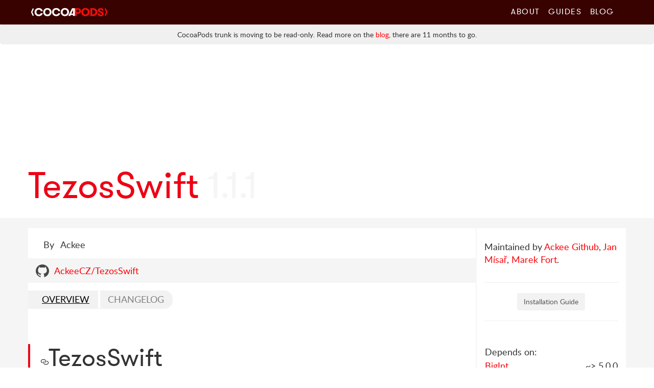

--- FILE ---
content_type: text/html;charset=utf-8
request_url: https://cocoapods.org/pods/TezosSwift
body_size: 7609
content:
<!DOCTYPE html><html lang="en-en"><head><title>TezosSwift on CocoaPods.org</title><meta charset="utf-8" /><meta content="cocoapods objective-c objc swift package manager libraries documentation search pods podspec podfile cocoa apple ios library" name="keywords" /><meta content="IE=edge" http-equiv="X-UA-Compatible" /><meta content="width=device-width, initial-scale=1.0" name="viewport" /><meta content="TezosSwift provides a Swift based toolchain for interacting with the Tezos blockchain" name="description" /><meta content="Ackee" name="author" /><meta content="summary_large_image" name="twitter:card" /><meta content="@CocoaPods" name="twitter:site" /><meta content="@CocoaPods" name="twitter:creator" /><meta content="TezosSwift" name="twitter:title" /><meta content="TezosSwift provides a Swift based toolchain for interacting with the Tezos blockchain" name="twitter:description" /><meta content="https://cocoapods.org/pods/TezosSwift" name="twitter:url" /><meta content="http://cocoadocs.org/docsets/TezosSwift/1.1.1/preview.png" name="twitter:image:src" /><meta content="CocoaPods" property="og:site_name" /><meta content="TezosSwift" property="og:title" /><meta content="https://cocoapods.org/pods/TezosSwift" property="og:url" /><meta content="website" property="og:type" /><meta content="TezosSwift provides a Swift based toolchain for interacting with the Tezos blockchain" property="og:description" /><meta content="http://cocoadocs.org/docsets/TezosSwift/1.1.1/preview.png" property="og:image" /><link rel="shortcut icon" href="https://cocoapods.org/favicons/favicon.ico" type="image/x-icon" /><link rel="apple-touch-icon" href="https://cocoapods.org/favicons/apple-touch-icon.png" /><link rel="apple-touch-icon" sizes="57x57" href="https://cocoapods.org/favicons/apple-touch-icon-57x57.png" /><link rel="apple-touch-icon" sizes="60x60" href="https://cocoapods.org/favicons/apple-touch-icon-60x60.png" /><link rel="apple-touch-icon" sizes="72x72" href="https://cocoapods.org/favicons/apple-touch-icon-72x72.png" /><link rel="apple-touch-icon" sizes="76x76" href="https://cocoapods.org/favicons/apple-touch-icon-76x76.png" /><link rel="apple-touch-icon" sizes="114x114" href="https://cocoapods.org/favicons/apple-touch-icon-114x114.png" /><link rel="apple-touch-icon" sizes="120x120" href="https://cocoapods.org/favicons/apple-touch-icon-120x120.png" /><link rel="apple-touch-icon" sizes="144x144" href="https://cocoapods.org/favicons/apple-touch-icon-144x144.png" /><link rel="apple-touch-icon" sizes="152x152" href="https://cocoapods.org/favicons/apple-touch-icon-152x152.png" /><script src="/javascripts/application-75de9d9fa205d3fc55281dc01b41116c.js"></script><link href="/stylesheets/app-75de9d9fa205d3fc55281dc01b41116c.css" media="screen" rel="stylesheet" type="text/css" /><link href="https://cocoapods.org/opensearch.xml" rel="search" title="CocoaPods" type="application/opensearchdescription+xml" /></head><body><style>.deprecation-warning {
  background-color: #f0f0f0;
  padding: 10px;
  border-radius: 5px;
  margin-bottom: 20px;
  font-size: 14px;
  line-height: 1.5;
  text-align: center;
}
.deprecation-warning p {
  margin: 0;
  padding: 0;
}</style><nav class="navbar navbar-static-top" role="navigation"><section class="container"><div class="navbar-header"><button class="navbar-toggle" data-target=".navbar-header-collapse" data-toggle="collapse" type="button"><span class="sr-only">Toggle navigation</span><span class="glyphicon glyphicon-plus"></span></button><a class="navbar-brand" href="https://cocoapods.org"></a></div><div class="collapse navbar-collapse navbar-header-collapse"><ul class="nav navbar-nav navbar-right"><li><a href="https://cocoapods.org/about">About</a></li><li><a href="https://guides.cocoapods.org">Guides</a></li><li><a href="https://blog.cocoapods.org">Blog</a></li></ul></div></section></nav><div class="deprecation-warning"><div class="container"><p>CocoaPods trunk is moving to be read-only. Read more on the <a href="https://blog.cocoapods.org/CocoaPods-Specs-Repo/">blog</a>, there are 11 months to go.</p></div></div><section class="container"><article class="row" id="headline"><div class="col-lg-12 col-sm-12 col-xs-12"><h1>TezosSwift <span>1.1.1</span></h1></div></article></section><div id="content-wrapper"><section class="container" id="pod-page"><article class="row"><div class="pod_result"><div class="pod-metadata clearfix"></div><div class="sideline col-sm-3 col-xs-12 col-sm-push-9"><h1 class="visible-xs inline-headline"><a href='/pods/TezosSwift'>TezosSwift</a> <span>1.1.1</span></h1><div class="close-expanded"><a href="#">&times;</a></div><p>Maintained by <a href='/owners/49228'>Ackee Github</a>, <a href='/owners/15237'>Jan Mísař</a>, <a href='/owners/11550'>Marek Fort</a>.</p><hr /><button class="btn" data-target="#installation_guide" data-toggle="modal" type="button">Installation Guide</button><div aria-hidden="true" aria-labelledby="installation_label" class="modal fade" id="installation_guide" role="dialog" tabindex="-1"><div class="modal-dialog"><div class="modal-content"><div class="modal-header"><button aria-label="Close" class="close" data-dismiss="modal" type="button"><span aria-hidden="true">&times</span></button><h4 class="modal-title" id="installation_label">Installation Guide for TezosSwift</h4></div><div class="modal-body"><p>You want to add <code>pod 'TezosSwift', '~> 1.1'</code> similar to the following to your Podfile:</p><pre><code>target 'MyApp' do
  pod 'TezosSwift', '~> 1.1'
end</code></pre><p>Then run a <code>pod install</code> inside your terminal, or from CocoaPods.app.</p><hr /><p>Alternatively to give it a test run, run the command:</p><p><code>pod try TezosSwift</code></p></div></div></div></div><hr /><table><tbody><tr><td>&nbsp;</td><td></td></tr><tr><td>Depends on:</td><td></td></tr><tr><td><a href="/pods/BigInt">BigInt</a></td><td>~&gt; 5.0.0</td></tr><tr><td><a href="/pods/MnemonicKit">MnemonicKit</a></td><td>&gt;= 0</td></tr><tr><td><a href="/pods/Sodium">Sodium</a></td><td>~&gt; 0.8.0</td></tr><tr><td>&nbsp;</td><td></td></tr></tbody></table><hr /><ul class="links"><li><a href="https://github.com/CocoaPods/Specs/blob/master/Specs/4/a/5/TezosSwift/1.1.1/TezosSwift.podspec.json">See Podspec</a></li><li><a href="https://github.com/AckeeCZ/TezosSwift">GitHub Repo</a></li><li><a href="https://cocoapods.org/pods/TezosSwift">Page on CocoaPods.org</a></li></ul></div><div class="readme-content col-sm-9 col-xs-12 col-sm-pull-3"><div class="inline-headline"><h1 class="hidden-xs"><a href='/pods/TezosSwift'>TezosSwift</a> <span>1.1.1</span></h1></div><ul class="attribution"><li>By</li><li>Ackee</li></ul><nav><ul><li class="github-link"><a class="hidden-xs" href="https://github.com/AckeeCZ/TezosSwift">AckeeCZ/TezosSwift</a><a class="visible-xs" href="https://github.com/AckeeCZ/TezosSwift">GitHub Repo</a></li></ul></nav><div class="clearfix"></div><ul class="nav nav-tabs" id="asset_switcher" role="tablist"><li class="active"><a aria-controls="README" class="media_node span" data-target="#readme" data-toggle="tab" href="#" id="readme_tab">OVERVIEW</a></li><li><a aria-controls="CHANGELOG" class="media_node span media_node span" data-target="#changelog_content" data-toggle="tabajax" href="/pods/TezosSwift/changelog" id="changelog_tab">CHANGELOG</a></li></ul><div class="tab-content"><div class="tab-pane active" id="readme"><div id="readme" class="md" data-path="README.md"><article class="markdown-body entry-content p-5" itemprop="text"><h1><a id="user-content-tezosswift" class="anchor" aria-hidden="true" href="#tezosswift"><svg class="octicon octicon-link" viewBox="0 0 16 16" version="1.1" width="16" height="16" aria-hidden="true"><path fill-rule="evenodd" d="M4 9h1v1H4c-1.5 0-3-1.69-3-3.5S2.55 3 4 3h4c1.45 0 3 1.69 3 3.5 0 1.41-.91 2.72-2 3.25V8.59c.58-.45 1-1.27 1-2.09C10 5.22 8.98 4 8 4H4c-.98 0-2 1.22-2 2.5S3 9 4 9zm9-3h-1v1h1c1 0 2 1.22 2 2.5S13.98 12 13 12H9c-.98 0-2-1.22-2-2.5 0-.83.42-1.64 1-2.09V6.25c-1.09.53-2 1.84-2 3.25C6 11.31 7.55 13 9 13h4c1.45 0 3-1.69 3-3.5S14.5 6 13 6z"></path></svg></a>TezosSwift</h1>
<p><a href="https://travis-ci.com/AckeeCZ/TezosSwift" rel="nofollow"><img src="https://camo.githubusercontent.com/465aeae5a0ceb11806555e449e9593fa04203287/687474703a2f2f696d672e736869656c64732e696f2f7472617669732f41636b6565435a2f54657a6f7353776966742e7376673f7374796c653d666c6174" alt="CI Status" data-canonical-src="http://img.shields.io/travis/AckeeCZ/TezosSwift.svg?style=flat" style="max-width:100%;"></a>
<a href="http://cocoapods.org/pods/TezosSwift" rel="nofollow"><img src="https://camo.githubusercontent.com/daf8dbc8a05fb03df604b6e2fb00cc88e62d013d/68747470733a2f2f696d672e736869656c64732e696f2f636f636f61706f64732f762f54657a6f7353776966742e7376673f7374796c653d666c6174" alt="Version" data-canonical-src="https://img.shields.io/cocoapods/v/TezosSwift.svg?style=flat" style="max-width:100%;"></a>
<a href="http://cocoapods.org/pods/TezosSwift" rel="nofollow"><img src="https://camo.githubusercontent.com/0a0a4ae5a5de9e7402013a8ab909ba16f284db1b/68747470733a2f2f696d672e736869656c64732e696f2f636f636f61706f64732f6c2f54657a6f7353776966742e7376673f7374796c653d666c6174" alt="License" data-canonical-src="https://img.shields.io/cocoapods/l/TezosSwift.svg?style=flat" style="max-width:100%;"></a>
<a href="https://github.com/Carthage/Carthage"><img src="https://camo.githubusercontent.com/3dc8a44a2c3f7ccd5418008d1295aae48466c141/68747470733a2f2f696d672e736869656c64732e696f2f62616467652f43617274686167652d636f6d70617469626c652d3442433531442e7376673f7374796c653d666c6174" alt="Carthage Compatible" data-canonical-src="https://img.shields.io/badge/Carthage-compatible-4BC51D.svg?style=flat" style="max-width:100%;"></a>
<a href="http://cocoapods.org/pods/TezosSwift" rel="nofollow"><img src="https://camo.githubusercontent.com/94a2f8d891ada59b33fb4beffe5c2cfedefad55d/68747470733a2f2f696d672e736869656c64732e696f2f636f636f61706f64732f702f54657a6f7353776966742e7376673f7374796c653d666c6174" alt="Platform" data-canonical-src="https://img.shields.io/cocoapods/p/TezosSwift.svg?style=flat" style="max-width:100%;"></a></p>
<p>TezosSwift is a Swift library that is compatible with the <a href="https://tezos.com" rel="nofollow">Tezos Blockchain</a>. TezosSwift implements communication with the blockchain via the JSON API. The code also supports generating and calling smart contracts if you use the generator from: <a href="https://github.com/AckeeCZ/Tezos-iOS-Dev-Kit">https://github.com/AckeeCZ/Tezos-iOS-Dev-Kit</a>!</p>
<p>This project is forked from <a href="https://github.com/keefertaylor/TezosKit">https://github.com/keefertaylor/TezosKit</a> and the resemblance is still quite high.</p>
<h2><a id="user-content-functionality" class="anchor" aria-hidden="true" href="#functionality"><svg class="octicon octicon-link" viewBox="0 0 16 16" version="1.1" width="16" height="16" aria-hidden="true"><path fill-rule="evenodd" d="M4 9h1v1H4c-1.5 0-3-1.69-3-3.5S2.55 3 4 3h4c1.45 0 3 1.69 3 3.5 0 1.41-.91 2.72-2 3.25V8.59c.58-.45 1-1.27 1-2.09C10 5.22 8.98 4 8 4H4c-.98 0-2 1.22-2 2.5S3 9 4 9zm9-3h-1v1h1c1 0 2 1.22 2 2.5S13.98 12 13 12H9c-.98 0-2-1.22-2-2.5 0-.83.42-1.64 1-2.09V6.25c-1.09.53-2 1.84-2 3.25C6 11.31 7.55 13 9 13h4c1.45 0 3-1.69 3-3.5S14.5 6 13 6z"></path></svg></a>Functionality</h2>
<p>TezosSwift provides first class support for the following RPCs:</p>
<ul>
<li>Getting account balances</li>
<li>Getting data about the chain head</li>
<li>Getting account delegates</li>
<li>Generating and restoring wallets</li>
<li>Sending transactions between accounts</li>
<li>Sending multiple operations in a single request</li>
<li>Setting a delegate</li>
<li>Registering as a delegate</li>
<li><strong>New</strong>: Combine support!</li>
<li>And more!</li>
</ul>
<p>The library is extensible allowing client code to easily create additional RPCs and signed operations, as required.</p>
<p>TezosSwift takes care of complex block chain interactions for you:</p>
<ul>
<li>Addresses are revealed automatically, if needed</li>
<li>Sending multiple operations by passing them in an array</li>
</ul>
<p>It also parses data and populates the appropriate models, so you can access the data in type-safe way!</p>
<h2><a id="user-content-installation" class="anchor" aria-hidden="true" href="#installation"><svg class="octicon octicon-link" viewBox="0 0 16 16" version="1.1" width="16" height="16" aria-hidden="true"><path fill-rule="evenodd" d="M4 9h1v1H4c-1.5 0-3-1.69-3-3.5S2.55 3 4 3h4c1.45 0 3 1.69 3 3.5 0 1.41-.91 2.72-2 3.25V8.59c.58-.45 1-1.27 1-2.09C10 5.22 8.98 4 8 4H4c-.98 0-2 1.22-2 2.5S3 9 4 9zm9-3h-1v1h1c1 0 2 1.22 2 2.5S13.98 12 13 12H9c-.98 0-2-1.22-2-2.5 0-.83.42-1.64 1-2.09V6.25c-1.09.53-2 1.84-2 3.25C6 11.31 7.55 13 9 13h4c1.45 0 3-1.69 3-3.5S14.5 6 13 6z"></path></svg></a>Installation</h2>
<h3><a id="user-content-cocoapods" class="anchor" aria-hidden="true" href="#cocoapods"><svg class="octicon octicon-link" viewBox="0 0 16 16" version="1.1" width="16" height="16" aria-hidden="true"><path fill-rule="evenodd" d="M4 9h1v1H4c-1.5 0-3-1.69-3-3.5S2.55 3 4 3h4c1.45 0 3 1.69 3 3.5 0 1.41-.91 2.72-2 3.25V8.59c.58-.45 1-1.27 1-2.09C10 5.22 8.98 4 8 4H4c-.98 0-2 1.22-2 2.5S3 9 4 9zm9-3h-1v1h1c1 0 2 1.22 2 2.5S13.98 12 13 12H9c-.98 0-2-1.22-2-2.5 0-.83.42-1.64 1-2.09V6.25c-1.09.53-2 1.84-2 3.25C6 11.31 7.55 13 9 13h4c1.45 0 3-1.69 3-3.5S14.5 6 13 6z"></path></svg></a>CocoaPods</h3>
<p>TezosSwift supports installation via CocoaPods. You can depened on TezosSwift by adding the following to your Podfile:</p>
<pre><code>pod "TezosSwift"
</code></pre>
<p>If you want Combine support, you can add:</p>
<pre><code>pod "TezosSwift/Combine"
</code></pre>
<h2><a id="user-content-getting-started" class="anchor" aria-hidden="true" href="#getting-started"><svg class="octicon octicon-link" viewBox="0 0 16 16" version="1.1" width="16" height="16" aria-hidden="true"><path fill-rule="evenodd" d="M4 9h1v1H4c-1.5 0-3-1.69-3-3.5S2.55 3 4 3h4c1.45 0 3 1.69 3 3.5 0 1.41-.91 2.72-2 3.25V8.59c.58-.45 1-1.27 1-2.09C10 5.22 8.98 4 8 4H4c-.98 0-2 1.22-2 2.5S3 9 4 9zm9-3h-1v1h1c1 0 2 1.22 2 2.5S13.98 12 13 12H9c-.98 0-2-1.22-2-2.5 0-.83.42-1.64 1-2.09V6.25c-1.09.53-2 1.84-2 3.25C6 11.31 7.55 13 9 13h4c1.45 0 3-1.69 3-3.5S14.5 6 13 6z"></path></svg></a>Getting Started</h2>
<h3><a id="user-content-create-a-network-client" class="anchor" aria-hidden="true" href="#create-a-network-client"><svg class="octicon octicon-link" viewBox="0 0 16 16" version="1.1" width="16" height="16" aria-hidden="true"><path fill-rule="evenodd" d="M4 9h1v1H4c-1.5 0-3-1.69-3-3.5S2.55 3 4 3h4c1.45 0 3 1.69 3 3.5 0 1.41-.91 2.72-2 3.25V8.59c.58-.45 1-1.27 1-2.09C10 5.22 8.98 4 8 4H4c-.98 0-2 1.22-2 2.5S3 9 4 9zm9-3h-1v1h1c1 0 2 1.22 2 2.5S13.98 12 13 12H9c-.98 0-2-1.22-2-2.5 0-.83.42-1.64 1-2.09V6.25c-1.09.53-2 1.84-2 3.25C6 11.31 7.55 13 9 13h4c1.45 0 3-1.69 3-3.5S14.5 6 13 6z"></path></svg></a>Create a Network Client</h3>
<div class="highlight highlight-source-swift"><pre><span class="pl-k">let</span> publicNodeURL <span class="pl-k">=</span> <span class="pl-c1">URL</span>(<span class="pl-c1">string</span>: <span class="pl-s"><span class="pl-pds">"</span>https://rpc.tezrpc.me<span class="pl-pds">"</span></span>)<span class="pl-k">!</span>
<span class="pl-k">let</span> tezosClient <span class="pl-k">=</span> <span class="pl-c1">TezosClient</span>(<span class="pl-c1">remoteNodeURL</span>: publicNodeURL)</pre></div>
<h3><a id="user-content-retrieve-data-about-the-blockchain" class="anchor" aria-hidden="true" href="#retrieve-data-about-the-blockchain"><svg class="octicon octicon-link" viewBox="0 0 16 16" version="1.1" width="16" height="16" aria-hidden="true"><path fill-rule="evenodd" d="M4 9h1v1H4c-1.5 0-3-1.69-3-3.5S2.55 3 4 3h4c1.45 0 3 1.69 3 3.5 0 1.41-.91 2.72-2 3.25V8.59c.58-.45 1-1.27 1-2.09C10 5.22 8.98 4 8 4H4c-.98 0-2 1.22-2 2.5S3 9 4 9zm9-3h-1v1h1c1 0 2 1.22 2 2.5S13.98 12 13 12H9c-.98 0-2-1.22-2-2.5 0-.83.42-1.64 1-2.09V6.25c-1.09.53-2 1.84-2 3.25C6 11.31 7.55 13 9 13h4c1.45 0 3-1.69 3-3.5S14.5 6 13 6z"></path></svg></a>Retrieve Data About the Blockchain</h3>
<div class="highlight highlight-source-swift"><pre>tezosClient.<span class="pl-smi">chainHead</span> { result <span class="pl-k">in</span>
    <span class="pl-k">switch</span> result {
    <span class="pl-k">case</span> .<span class="pl-c1">success</span>(<span class="pl-k">let</span> chainHead)<span class="pl-k">:</span>
        <span class="pl-c1">print</span>(chainHead.<span class="pl-smi">chainId</span>)
        <span class="pl-c1">print</span>(chainHead.<span class="pl-smi">protocol</span>)
    <span class="pl-k">case</span> .<span class="pl-c1">failure</span>(<span class="pl-k">let</span> error)<span class="pl-k">:</span>
        <span class="pl-c1">print</span>(<span class="pl-s"><span class="pl-pds">"</span>Calling chain head failed with error: <span class="pl-pse">\(</span><span class="pl-s1">error</span><span class="pl-pse"><span class="pl-s1">)</span></span><span class="pl-pds">"</span></span>)
    }
}</pre></div>
<h3><a id="user-content-retrieve-data-about-a-contract" class="anchor" aria-hidden="true" href="#retrieve-data-about-a-contract"><svg class="octicon octicon-link" viewBox="0 0 16 16" version="1.1" width="16" height="16" aria-hidden="true"><path fill-rule="evenodd" d="M4 9h1v1H4c-1.5 0-3-1.69-3-3.5S2.55 3 4 3h4c1.45 0 3 1.69 3 3.5 0 1.41-.91 2.72-2 3.25V8.59c.58-.45 1-1.27 1-2.09C10 5.22 8.98 4 8 4H4c-.98 0-2 1.22-2 2.5S3 9 4 9zm9-3h-1v1h1c1 0 2 1.22 2 2.5S13.98 12 13 12H9c-.98 0-2-1.22-2-2.5 0-.83.42-1.64 1-2.09V6.25c-1.09.53-2 1.84-2 3.25C6 11.31 7.55 13 9 13h4c1.45 0 3-1.69 3-3.5S14.5 6 13 6z"></path></svg></a>Retrieve Data About a Contract</h3>
<div class="highlight highlight-source-swift"><pre>tezosClient.<span class="pl-c1">balance</span>(<span class="pl-c1">of</span>: <span class="pl-s"><span class="pl-pds">"</span>KT1BVAXZQUc4BGo3WTJ7UML6diVaEbe4bLZA<span class="pl-pds">"</span></span>, <span class="pl-c1">completion</span>: { result <span class="pl-k">in</span>
    <span class="pl-k">switch</span> result {
    <span class="pl-k">case</span> .<span class="pl-c1">success</span>(<span class="pl-k">let</span> balance)<span class="pl-k">:</span>
        <span class="pl-c1">print</span>(balance.<span class="pl-smi">humanReadableRepresentation</span>)
    <span class="pl-k">case</span> .<span class="pl-c1">failure</span>(<span class="pl-k">let</span> error)<span class="pl-k">:</span>
        <span class="pl-c1">print</span>(<span class="pl-s"><span class="pl-pds">"</span>Getting balance failed with error: <span class="pl-pse">\(</span><span class="pl-s1">error</span><span class="pl-pse"><span class="pl-s1">)</span></span><span class="pl-pds">"</span></span>)
    }
})</pre></div>
<h3><a id="user-content-create-a-wallet" class="anchor" aria-hidden="true" href="#create-a-wallet"><svg class="octicon octicon-link" viewBox="0 0 16 16" version="1.1" width="16" height="16" aria-hidden="true"><path fill-rule="evenodd" d="M4 9h1v1H4c-1.5 0-3-1.69-3-3.5S2.55 3 4 3h4c1.45 0 3 1.69 3 3.5 0 1.41-.91 2.72-2 3.25V8.59c.58-.45 1-1.27 1-2.09C10 5.22 8.98 4 8 4H4c-.98 0-2 1.22-2 2.5S3 9 4 9zm9-3h-1v1h1c1 0 2 1.22 2 2.5S13.98 12 13 12H9c-.98 0-2-1.22-2-2.5 0-.83.42-1.64 1-2.09V6.25c-1.09.53-2 1.84-2 3.25C6 11.31 7.55 13 9 13h4c1.45 0 3-1.69 3-3.5S14.5 6 13 6z"></path></svg></a>Create a Wallet</h3>
<div class="highlight highlight-source-swift"><pre><span class="pl-k">let</span> wallet <span class="pl-k">=</span> <span class="pl-c1">Wallet</span>()
<span class="pl-c1">print</span>(<span class="pl-s"><span class="pl-pds">"</span>New wallet mnemonic is: <span class="pl-pse">\(</span><span class="pl-s1">wallet.<span class="pl-smi">mnemonic</span></span><span class="pl-pse"><span class="pl-s1">)</span></span><span class="pl-pds">"</span></span>)</pre></div>
<h3><a id="user-content-send-a-transaction" class="anchor" aria-hidden="true" href="#send-a-transaction"><svg class="octicon octicon-link" viewBox="0 0 16 16" version="1.1" width="16" height="16" aria-hidden="true"><path fill-rule="evenodd" d="M4 9h1v1H4c-1.5 0-3-1.69-3-3.5S2.55 3 4 3h4c1.45 0 3 1.69 3 3.5 0 1.41-.91 2.72-2 3.25V8.59c.58-.45 1-1.27 1-2.09C10 5.22 8.98 4 8 4H4c-.98 0-2 1.22-2 2.5S3 9 4 9zm9-3h-1v1h1c1 0 2 1.22 2 2.5S13.98 12 13 12H9c-.98 0-2-1.22-2-2.5 0-.83.42-1.64 1-2.09V6.25c-1.09.53-2 1.84-2 3.25C6 11.31 7.55 13 9 13h4c1.45 0 3-1.69 3-3.5S14.5 6 13 6z"></path></svg></a>Send a Transaction</h3>
<div class="highlight highlight-source-swift"><pre>tezosClient.<span class="pl-c1">send</span>(<span class="pl-c1">amount</span>: <span class="pl-c1">Tez</span>(<span class="pl-c1">1</span>), <span class="pl-c1">to</span>: <span class="pl-s"><span class="pl-pds">"</span>tz1WRFiK6eGNvP3ioWkWeP6JwDaQjj95opnQ<span class="pl-pds">"</span></span>, <span class="pl-c1">from</span>: wallet, <span class="pl-c1">completion</span>: { result <span class="pl-k">in</span>
    <span class="pl-k">switch</span> result {
    <span class="pl-k">case</span> .<span class="pl-c1">success</span>(<span class="pl-k">let</span> transactionHash)<span class="pl-k">:</span>
        <span class="pl-c1">print</span>(transactionHash)
    <span class="pl-k">case</span> .<span class="pl-c1">failure</span>(<span class="pl-k">let</span> error)<span class="pl-k">:</span>
        <span class="pl-c1">print</span>(<span class="pl-s"><span class="pl-pds">"</span>Sending Tezos failed with error: <span class="pl-pse">\(</span><span class="pl-s1">error</span><span class="pl-pse"><span class="pl-s1">)</span></span><span class="pl-pds">"</span></span>)
    }
})</pre></div>
<p><strong>Note</strong>:
We are using <code>Tez</code> and <code>Mutez</code> struct representing Tezos and Mutez amounts.</p>
<h3><a id="user-content-send-multiple-transactions-at-once" class="anchor" aria-hidden="true" href="#send-multiple-transactions-at-once"><svg class="octicon octicon-link" viewBox="0 0 16 16" version="1.1" width="16" height="16" aria-hidden="true"><path fill-rule="evenodd" d="M4 9h1v1H4c-1.5 0-3-1.69-3-3.5S2.55 3 4 3h4c1.45 0 3 1.69 3 3.5 0 1.41-.91 2.72-2 3.25V8.59c.58-.45 1-1.27 1-2.09C10 5.22 8.98 4 8 4H4c-.98 0-2 1.22-2 2.5S3 9 4 9zm9-3h-1v1h1c1 0 2 1.22 2 2.5S13.98 12 13 12H9c-.98 0-2-1.22-2-2.5 0-.83.42-1.64 1-2.09V6.25c-1.09.53-2 1.84-2 3.25C6 11.31 7.55 13 9 13h4c1.45 0 3-1.69 3-3.5S14.5 6 13 6z"></path></svg></a>Send Multiple Transactions at Once</h3>
<p>Here's an example of how you can send multiple transactions at once. You
can easily send Jim and Bob some XTZ in one call:</p>
<div class="highlight highlight-source-swift"><pre><span class="pl-k">let</span> myWallet<span class="pl-k">:</span> Wallet <span class="pl-k">=</span> <span class="pl-k">...</span>
<span class="pl-k">let</span> jimsAddress<span class="pl-k">:</span> <span class="pl-c1">String</span> <span class="pl-k">=</span> tz1<span class="pl-k">...</span>
<span class="pl-k">let</span> bobsAddress<span class="pl-k">:</span> <span class="pl-c1">String</span> <span class="pl-k">=</span> tz1<span class="pl-k">...</span>

<span class="pl-k">let</span> amountToSend <span class="pl-k">=</span> <span class="pl-c1">TezosBalance</span>(<span class="pl-s"><span class="pl-pds">"</span>2<span class="pl-pds">"</span></span>)<span class="pl-k">!</span>

<span class="pl-k">let</span> sendToJimOperation <span class="pl-k">=</span> <span class="pl-c1">TransactionOperation</span>(<span class="pl-c1">amount</span>: amountToSend,
                                              <span class="pl-c1">source</span>: myWallet,
                                              <span class="pl-c1">destination</span>: jimsAddress)
<span class="pl-k">let</span> sendToBobOperation <span class="pl-k">=</span> <span class="pl-c1">TransactionOperation</span>(<span class="pl-c1">amount</span>: amountToSend,
                                              <span class="pl-c1">source</span>: myWallet,
                                              <span class="pl-c1">destination</span>: bobsAddress)

<span class="pl-k">let</span> operations <span class="pl-k">=</span> [ sendToJimOperation, sendToBobOperation ]
tezosClient.<span class="pl-c1">forgeSignPreapplyAndInjectOperations</span>(<span class="pl-c1">operations</span>: operations,
                                                 <span class="pl-c1">source</span>: myWallet.<span class="pl-smi">address</span>,
                                                 <span class="pl-c1">keys</span>: myWallet.<span class="pl-c1">keys</span>) { result <span class="pl-k">in</span>
  <span class="pl-c1">print</span>(<span class="pl-s"><span class="pl-pds">"</span>Sent Jim and Bob some XTZ! See: https://tzscan.io/<span class="pl-pse">\(</span><span class="pl-s1">result.<span class="pl-c1">value</span><span class="pl-k">!</span></span><span class="pl-pse"><span class="pl-s1">)</span></span><span class="pl-pds">"</span></span>)
}</pre></div>
<h3><a id="user-content-set-a-delegate" class="anchor" aria-hidden="true" href="#set-a-delegate"><svg class="octicon octicon-link" viewBox="0 0 16 16" version="1.1" width="16" height="16" aria-hidden="true"><path fill-rule="evenodd" d="M4 9h1v1H4c-1.5 0-3-1.69-3-3.5S2.55 3 4 3h4c1.45 0 3 1.69 3 3.5 0 1.41-.91 2.72-2 3.25V8.59c.58-.45 1-1.27 1-2.09C10 5.22 8.98 4 8 4H4c-.98 0-2 1.22-2 2.5S3 9 4 9zm9-3h-1v1h1c1 0 2 1.22 2 2.5S13.98 12 13 12H9c-.98 0-2-1.22-2-2.5 0-.83.42-1.64 1-2.09V6.25c-1.09.53-2 1.84-2 3.25C6 11.31 7.55 13 9 13h4c1.45 0 3-1.69 3-3.5S14.5 6 13 6z"></path></svg></a>Set a Delegate</h3>
<div class="highlight highlight-source-swift"><pre><span class="pl-k">let</span> wallet <span class="pl-k">=</span> <span class="pl-k">...</span>
<span class="pl-k">let</span> originatedAccountAddress <span class="pl-k">=</span> <span class="pl-k">&lt;</span>Some Account Managed By Wallet<span class="pl-k">&gt;</span>
<span class="pl-k">let</span> delegateAddress <span class="pl-k">=</span> <span class="pl-k">...</span>
tezosClient.<span class="pl-c1">delegate</span>(<span class="pl-c1">from</span>: originatedAccountAddress,
                     <span class="pl-c1">to</span>: delegateAddress,
                     <span class="pl-c1">keys</span>: wallet.<span class="pl-c1">keys</span>) { result <span class="pl-k">in</span> 
  <span class="pl-c1">print</span>(<span class="pl-s"><span class="pl-pds">"</span>Delegate for <span class="pl-pse">\(</span><span class="pl-s1">originatedAccountAddress</span><span class="pl-pse"><span class="pl-s1">)</span></span> set to <span class="pl-pse">\(</span><span class="pl-s1">delegateAddress</span><span class="pl-pse"><span class="pl-s1">)</span></span>.<span class="pl-pds">"</span></span>)
  <span class="pl-c1">print</span>(<span class="pl-s"><span class="pl-pds">"</span>See: https://tzscan.io/<span class="pl-pse">\(</span><span class="pl-s1">result.<span class="pl-c1">value</span><span class="pl-k">!</span></span><span class="pl-pse"><span class="pl-s1">)</span></span><span class="pl-pds">"</span></span>)
}</pre></div>
<h3><a id="user-content-michelson-types" class="anchor" aria-hidden="true" href="#michelson-types"><svg class="octicon octicon-link" viewBox="0 0 16 16" version="1.1" width="16" height="16" aria-hidden="true"><path fill-rule="evenodd" d="M4 9h1v1H4c-1.5 0-3-1.69-3-3.5S2.55 3 4 3h4c1.45 0 3 1.69 3 3.5 0 1.41-.91 2.72-2 3.25V8.59c.58-.45 1-1.27 1-2.09C10 5.22 8.98 4 8 4H4c-.98 0-2 1.22-2 2.5S3 9 4 9zm9-3h-1v1h1c1 0 2 1.22 2 2.5S13.98 12 13 12H9c-.98 0-2-1.22-2-2.5 0-.83.42-1.64 1-2.09V6.25c-1.09.53-2 1.84-2 3.25C6 11.31 7.55 13 9 13h4c1.45 0 3-1.69 3-3.5S14.5 6 13 6z"></path></svg></a>Michelson Types</h3>
<p>Tezos contract types are natively written in Michelson, so there had to be made some compromises to use them in Swift.</p>
<p>One of the major ones is <code>Pair</code> - <code>Tuple</code> is unfortunately can not conform to <code>Codable</code>, and so we decided to parse the nested pairs parameter by parameter, all technicalities aside from left to right.
To make this more clear, let’s see an example:</p>
<p><code>parameter (pair (pair (pair string (list int)) (set nat)) bytes)</code></p>
<p>This Michelson parameter is then converted, so it is called like this:</p>
<div class="highlight highlight-source-swift"><pre><span class="pl-k">func</span> <span class="pl-en">call</span>(<span class="pl-smi"><span class="pl-en">param1</span></span>: <span class="pl-c1">String</span>, <span class="pl-smi"><span class="pl-en">param2</span></span>: [<span class="pl-c1">Int</span>], <span class="pl-smi"><span class="pl-en">param3</span></span>: [<span class="pl-c1">UInt</span>], <span class="pl-smi"><span class="pl-en">param4</span></span>: Data)</pre></div>
<h2><a id="user-content-combine" class="anchor" aria-hidden="true" href="#combine"><svg class="octicon octicon-link" viewBox="0 0 16 16" version="1.1" width="16" height="16" aria-hidden="true"><path fill-rule="evenodd" d="M4 9h1v1H4c-1.5 0-3-1.69-3-3.5S2.55 3 4 3h4c1.45 0 3 1.69 3 3.5 0 1.41-.91 2.72-2 3.25V8.59c.58-.45 1-1.27 1-2.09C10 5.22 8.98 4 8 4H4c-.98 0-2 1.22-2 2.5S3 9 4 9zm9-3h-1v1h1c1 0 2 1.22 2 2.5S13.98 12 13 12H9c-.98 0-2-1.22-2-2.5 0-.83.42-1.64 1-2.09V6.25c-1.09.53-2 1.84-2 3.25C6 11.31 7.55 13 9 13h4c1.45 0 3-1.69 3-3.5S14.5 6 13 6z"></path></svg></a>Combine</h2>
<p>There are extensions on <code>TezosClient</code> that implement Combine behavior - ie</p>
<div class="highlight highlight-source-swift"><pre><span class="pl-c1">balance</span>(<span class="pl-c1">of</span>: <span class="pl-s"><span class="pl-pds">"</span>tezos_address<span class="pl-pds">"</span></span>)</pre></div>
<p>can also be called like this:</p>
<div class="highlight highlight-source-swift"><pre><span class="pl-c1">balancePublisher</span>(<span class="pl-c1">of</span>: <span class="pl-s"><span class="pl-pds">"</span>tezos_address<span class="pl-pds">"</span></span>)</pre></div>
<p>This method returns a <code>Publisher</code> that you can subscribe to. Yay!</p>
<h2><a id="user-content-more" class="anchor" aria-hidden="true" href="#more"><svg class="octicon octicon-link" viewBox="0 0 16 16" version="1.1" width="16" height="16" aria-hidden="true"><path fill-rule="evenodd" d="M4 9h1v1H4c-1.5 0-3-1.69-3-3.5S2.55 3 4 3h4c1.45 0 3 1.69 3 3.5 0 1.41-.91 2.72-2 3.25V8.59c.58-.45 1-1.27 1-2.09C10 5.22 8.98 4 8 4H4c-.98 0-2 1.22-2 2.5S3 9 4 9zm9-3h-1v1h1c1 0 2 1.22 2 2.5S13.98 12 13 12H9c-.98 0-2-1.22-2-2.5 0-.83.42-1.64 1-2.09V6.25c-1.09.53-2 1.84-2 3.25C6 11.31 7.55 13 9 13h4c1.45 0 3-1.69 3-3.5S14.5 6 13 6z"></path></svg></a>More</h2>
<h3><a id="user-content-fees" class="anchor" aria-hidden="true" href="#fees"><svg class="octicon octicon-link" viewBox="0 0 16 16" version="1.1" width="16" height="16" aria-hidden="true"><path fill-rule="evenodd" d="M4 9h1v1H4c-1.5 0-3-1.69-3-3.5S2.55 3 4 3h4c1.45 0 3 1.69 3 3.5 0 1.41-.91 2.72-2 3.25V8.59c.58-.45 1-1.27 1-2.09C10 5.22 8.98 4 8 4H4c-.98 0-2 1.22-2 2.5S3 9 4 9zm9-3h-1v1h1c1 0 2 1.22 2 2.5S13.98 12 13 12H9c-.98 0-2-1.22-2-2.5 0-.83.42-1.64 1-2.09V6.25c-1.09.53-2 1.84-2 3.25C6 11.31 7.55 13 9 13h4c1.45 0 3-1.69 3-3.5S14.5 6 13 6z"></path></svg></a>Fees</h3>
<p>The <code>OperationFees</code> object encapsulates the fee, gas limit and storage limit to inject an operation onto the blockchain. Every <code>Operation</code> object contains a default set of fees. If it is operation like sending parameters to a contract, it will automatically calculate the fees for you! Clients can also pass custom <code>OperationFees</code> objects when creating Operations to define their own fees (note they will rewrite even the automatically calculated fees).</p>
<h2><a id="user-content-contributing" class="anchor" aria-hidden="true" href="#contributing"><svg class="octicon octicon-link" viewBox="0 0 16 16" version="1.1" width="16" height="16" aria-hidden="true"><path fill-rule="evenodd" d="M4 9h1v1H4c-1.5 0-3-1.69-3-3.5S2.55 3 4 3h4c1.45 0 3 1.69 3 3.5 0 1.41-.91 2.72-2 3.25V8.59c.58-.45 1-1.27 1-2.09C10 5.22 8.98 4 8 4H4c-.98 0-2 1.22-2 2.5S3 9 4 9zm9-3h-1v1h1c1 0 2 1.22 2 2.5S13.98 12 13 12H9c-.98 0-2-1.22-2-2.5 0-.83.42-1.64 1-2.09V6.25c-1.09.53-2 1.84-2 3.25C6 11.31 7.55 13 9 13h4c1.45 0 3-1.69 3-3.5S14.5 6 13 6z"></path></svg></a>Contributing</h2>
<p>I am happy to accept pull requests.</p>
<h2><a id="user-content-license" class="anchor" aria-hidden="true" href="#license"><svg class="octicon octicon-link" viewBox="0 0 16 16" version="1.1" width="16" height="16" aria-hidden="true"><path fill-rule="evenodd" d="M4 9h1v1H4c-1.5 0-3-1.69-3-3.5S2.55 3 4 3h4c1.45 0 3 1.69 3 3.5 0 1.41-.91 2.72-2 3.25V8.59c.58-.45 1-1.27 1-2.09C10 5.22 8.98 4 8 4H4c-.98 0-2 1.22-2 2.5S3 9 4 9zm9-3h-1v1h1c1 0 2 1.22 2 2.5S13.98 12 13 12H9c-.98 0-2-1.22-2-2.5 0-.83.42-1.64 1-2.09V6.25c-1.09.53-2 1.84-2 3.25C6 11.31 7.55 13 9 13h4c1.45 0 3-1.69 3-3.5S14.5 6 13 6z"></path></svg></a>License</h2>
<p>MIT</p>
</article></div></div><div class="tab-pane" id="changelog_content"></div></div></div><div class="clearfix"></div></div></article></section></div><script>$copy_to_clipboard = $('ol.results img.copy')

var clip = new ZeroClipboard(
  $copy_to_clipboard, {
    moviePath: "/flashes/ZeroClipboard.swf",
    forceHandCursor: true
  }
);

clip.on( 'noflash', function ( client, args ) {

  // provide a recursive wait method
  // that checks for the hover on the popover/clipboard
  // before hiding so you can select text

  function closePopoverForNode(node){
    setTimeout(function() {
      if (!$(node).is(':hover') && !$(".popover:hover").length) {
        $(node).popover("hide")
      } else {
        closePopoverForNode(node)
      }
    }, 500);
  }

  // With no flash you should be able to select the text
  // in the popover

  $copy_to_clipboard.popover({
    trigger: "manual",
    container: "body"

  }).on("click", function(e) {
    e.preventDefault();

  }).on("mouseenter", function() {
    $(this).popover("show");
    $(".popover input").select()

  }).on("mouseleave", function() {
    closePopoverForNode(this)
  });
});

// When Flash works, jusst do a normal popover
clip.on("load", function(client) {

  client.on( "complete", function(client, args) {
    $("h4.has-flash").text("Saved to clipboard");
    $(".popover").addClass("saved")
  });

  clip.on( 'mouseover', function ( client, args ) {
    $(this).popover('show')
  });

  clip.on( 'mouseout', function ( client, args ) {
    $(this).popover('hide')
  });
});

// When the page loads up check for a #changelog and load the changelog instead of the README if possible
$(document).ready(function() {
  if ($("#asset_switcher").length == 0) { return }
  if (location.hash == "#changelog") {
    $("#changelog_tab").click()
  }

  // Make it easy to get a changelog URL for C+Ping
  $('#asset_switcher a').on('shown.bs.tab', function (e) {
    var is_changelog = $(e.target).data("target") == "#changelog_content"
    var new_hash = (is_changelog) ? "#changelog" : ""
    var current_url = window.location.toString().split('#')[0]
    history.replaceState(null, null, current_url + new_hash)
  })
})</script><div class="clearfix"></div><footer class="page-footer"><section class="container"><div class="row"><article class="col-md-8 col-lg-8 col-sm-12 col-md-offset-2 col-lg-offset-2 col-xs-12"><h4>CocoaPods is a project from</h4><p class="contributors"> <a href="https://twitter.com/dnkoutso">Dimitris Koutsogiorgas</a>, <a href="https://dani.builds.terrible.systems/">Danielle Lancashire</a>, <a href="https://github.com/amorde">Eric Amorde</a>, <a href="https://github.com/igormaka">Igor Makarov</a>, <a href="https://orta.io">Orta Therox</a>, <a href="https://github.com/paulb777">Paul Beusterien</a>, <a href="https://segiddins.me">Samuel Giddins</a>, and <a href="https://cocoapods.org/about#team">The CocoaPods Dev Team</a> with contributions from <a href="https://github.com/CocoaPods/Specs/graphs/contributors">many, many others</a>.</p><h4>Lovingly sponsored by</h4><p class="sponsors"><a href="http://artsy.net">Artsy</a>, <a href="http://www.usebutton.com">Button</a>, <a href="http://www.capitalone.io">Capital One</a>, <a href="https://circleci.com">CircleCI</a>, <a href="http://discontinuity.eu">Discontinuity</a>,
 <a href="https://www.emergetools.com">Emerge Tools</a>, <a href="http://www.fngtps.com">Fingertips</a>, <a href="https://developers.google.com">Google</a>, <a href="https://www.heroku.com">Heroku</a>, <a href="https://www.jsdelivr.com">jsDelivr</a>, <a href="https://realm.io">Realm</a>, <a href="https://pspdfkit.com/">PSPDFKit</a>, <a href="http://www.rubymotion.com">RubyMotion</a>, <a href="https://www.sauspiel.de">Sauspiel</a>, <a href="https://www.slack.com">Slack</a>, <a href="https://www.soundcloud.com">SoundCloud</a>, <a href="https://www.stripe.com">Stripe</a>, <a href="https://www.squareup.com">Square</a>, and  <a href="http://www.technologyastronauts.ch">Technology&nbsp;Astronauts</a>.</p></article></div></section></footer><footer class="footer-links"><section class="container"><div class="row"><article class="col-md-8 col-lg-8 col-sm-12 col-md-offset-2 col-lg-offset-2 col-xs-12"><a class="cocoapods-small-logo" href="https://cocoapods.org"></a><ul><li class="col-md-3 col-sm-3 col-xs-6"><a href="https://guides.cocoapods.org/using/troubleshooting.html">Support</a></li><li class="col-md-3 col-sm-3 col-xs-6"><a href="https://github.com/CocoaPods/CocoaPods">GitHub Repo</a></li><li class="col-md-3 col-sm-3 col-xs-6"><a href="https://status.cocoapods.org">Web Properties Status</a></li><li class="col-md-3 col-sm-3 col-xs-6"><a href="https://twitter.com/CocoaPods">@CocoaPods</a></li><li class="col-md-3 col-sm-3 col-xs-6"><a href="http://groups.google.com/group/cocoapods">Mailing List</a></li><li class="col-md-3 col-sm-3 col-xs-6"><a href="https://cocoapods.org/about"><span class="visible-lg-span">CocoaPods</span> Dev Team</a></li><li class="col-md-3 col-sm-3 col-xs-6"><a href="https://guides.cocoapods.org/syntax/podfile.html">Podfile Doc<span class="hidden-lg-span">s</span><span class="visible-lg-span">umentation</span></a></li><li class="col-md-3 col-sm-3 col-xs-6"><a href="https://cocoapods.org/legal">Legal / Conduct</a></li></ul></article></div></section></footer></body></html>

--- FILE ---
content_type: text/css;charset=utf-8
request_url: https://cocoapods.org/stylesheets/app-75de9d9fa205d3fc55281dc01b41116c.css
body_size: 49672
content:
/*!
 * Bootstrap v3.0.2 by @fat and @mdo
 * Copyright 2013 Twitter, Inc.
 * Licensed under http://www.apache.org/licenses/LICENSE-2.0
 *
 * Designed and built with all the love in the world by @mdo and @fat.
 *//*! normalize.css v2.1.3 | MIT License | git.io/normalize */article,aside,details,figcaption,figure,footer,header,hgroup,main,nav,section,summary{display:block}audio,canvas,video{display:inline-block}audio:not([controls]){display:none;height:0}[hidden],template{display:none}html{font-family:sans-serif;-webkit-text-size-adjust:100%;-ms-text-size-adjust:100%}body{margin:0}a{background:transparent}a:focus{outline:thin dotted}a:active,a:hover{outline:0}h1{margin:.67em 0;font-size:2em}abbr[title]{border-bottom:1px dotted}b,strong{font-weight:bold}dfn{font-style:italic}hr{height:0;-moz-box-sizing:content-box;box-sizing:content-box}mark{color:#000;background:#ff0}code,kbd,pre,samp{font-family:monospace,serif;font-size:1em}pre{white-space:pre-wrap}q{quotes:"\201C" "\201D" "\2018" "\2019"}small{font-size:80%}sub,sup{position:relative;font-size:75%;line-height:0;vertical-align:baseline}sup{top:-0.5em}sub{bottom:-0.25em}img{border:0}svg:not(:root){overflow:hidden}figure{margin:0}fieldset{padding:.35em .625em .75em;margin:0 2px;border:1px solid #c0c0c0}legend{padding:0;border:0}button,input,select,textarea{margin:0;font-family:inherit;font-size:100%}button,input{line-height:normal}button,select{text-transform:none}button,html input[type="button"],input[type="reset"],input[type="submit"]{cursor:pointer;-webkit-appearance:button}button[disabled],html input[disabled]{cursor:default}input[type="checkbox"],input[type="radio"]{padding:0;box-sizing:border-box}input[type="search"]{-webkit-box-sizing:content-box;-moz-box-sizing:content-box;box-sizing:content-box;-webkit-appearance:textfield}input[type="search"]::-webkit-search-cancel-button,input[type="search"]::-webkit-search-decoration{-webkit-appearance:none}button::-moz-focus-inner,input::-moz-focus-inner{padding:0;border:0}textarea{overflow:auto;vertical-align:top}table{border-collapse:collapse;border-spacing:0}@media print{*{color:#000 !important;text-shadow:none !important;background:transparent !important;box-shadow:none !important}a,a:visited{text-decoration:underline}a[href]:after{content:" (" attr(href) ")"}abbr[title]:after{content:" (" attr(title) ")"}a[href^="javascript:"]:after,a[href^="#"]:after{content:""}pre,blockquote{border:1px solid #999;page-break-inside:avoid}thead{display:table-header-group}tr,img{page-break-inside:avoid}img{max-width:100% !important}@page{margin:2cm .5cm}p,h2,h3{orphans:3;widows:3}h2,h3{page-break-after:avoid}select{background:#fff !important}.navbar{display:none}.table td,.table th{background-color:#fff !important}.btn>.caret,.dropup>.btn>.caret{border-top-color:#000 !important}.label{border:1px solid #000}.table{border-collapse:collapse !important}.table-bordered th,.table-bordered td{border:1px solid #ddd !important}}*,*:before,*:after{-webkit-box-sizing:border-box;-moz-box-sizing:border-box;box-sizing:border-box}html{font-size:62.5%;-webkit-tap-highlight-color:transparent}body{font-family:"Helvetica Neue",Helvetica,Arial,sans-serif;font-size:14px;line-height:1.428571429;color:#333;background-color:#fff}input,button,select,textarea{font-family:inherit;font-size:inherit;line-height:inherit}a{color:#428bca;text-decoration:none}a:hover,a:focus{color:#2a6496;text-decoration:underline}a:focus{outline:thin dotted #333;outline:5px auto -webkit-focus-ring-color;outline-offset:-2px}img{vertical-align:middle}.img-responsive{display:block;height:auto;max-width:100%}.img-rounded{border-radius:6px}.img-thumbnail{display:inline-block;height:auto;max-width:100%;padding:4px;line-height:1.428571429;background-color:#fff;border:1px solid #ddd;border-radius:4px;-webkit-transition:all .2s ease-in-out;transition:all .2s ease-in-out}.img-circle{border-radius:50%}hr{margin-top:20px;margin-bottom:20px;border:0;border-top:1px solid #eee}.sr-only{position:absolute;width:1px;height:1px;padding:0;margin:-1px;overflow:hidden;clip:rect(0, 0, 0, 0);border:0}p{margin:0 0 10px}.lead{margin-bottom:20px;font-size:16px;font-weight:200;line-height:1.4}@media (min-width: 768px){.lead{font-size:21px}}small,.small{font-size:85%}cite{font-style:normal}.text-muted{color:#999}.text-primary{color:#428bca}.text-primary:hover{color:#3071a9}.text-warning{color:#c09853}.text-warning:hover{color:#a47e3c}.text-danger{color:#b94a48}.text-danger:hover{color:#953b39}.text-success{color:#468847}.text-success:hover{color:#356635}.text-info{color:#3a87ad}.text-info:hover{color:#2d6987}.text-left{text-align:left}.text-right{text-align:right}.text-center{text-align:center}h1,h2,h3,h4,h5,h6,.h1,.h2,.h3,.h4,.h5,.h6{font-family:"Helvetica Neue",Helvetica,Arial,sans-serif;font-weight:500;line-height:1.1;color:inherit}h1 small,h2 small,h3 small,h4 small,h5 small,h6 small,.h1 small,.h2 small,.h3 small,.h4 small,.h5 small,.h6 small,h1 .small,h2 .small,h3 .small,h4 .small,h5 .small,h6 .small,.h1 .small,.h2 .small,.h3 .small,.h4 .small,.h5 .small,.h6 .small{font-weight:normal;line-height:1;color:#999}h1,h2,h3{margin-top:20px;margin-bottom:10px}h1 small,h2 small,h3 small,h1 .small,h2 .small,h3 .small{font-size:65%}h4,h5,h6{margin-top:10px;margin-bottom:10px}h4 small,h5 small,h6 small,h4 .small,h5 .small,h6 .small{font-size:75%}h1,.h1{font-size:36px}h2,.h2{font-size:30px}h3,.h3{font-size:24px}h4,.h4{font-size:18px}h5,.h5{font-size:14px}h6,.h6{font-size:12px}.page-header{padding-bottom:9px;margin:40px 0 20px;border-bottom:1px solid #eee}ul,ol{margin-top:0;margin-bottom:10px}ul ul,ol ul,ul ol,ol ol{margin-bottom:0}.list-unstyled{padding-left:0;list-style:none}.list-inline{padding-left:0;list-style:none}.list-inline>li{display:inline-block;padding-right:5px;padding-left:5px}.list-inline>li:first-child{padding-left:0}dl{margin-bottom:20px}dt,dd{line-height:1.428571429}dt{font-weight:bold}dd{margin-left:0}@media (min-width: 768px){.dl-horizontal dt{float:left;width:160px;overflow:hidden;clear:left;text-align:right;text-overflow:ellipsis;white-space:nowrap}.dl-horizontal dd{margin-left:180px}.dl-horizontal dd:before,.dl-horizontal dd:after{display:table;content:" "}.dl-horizontal dd:after{clear:both}.dl-horizontal dd:before,.dl-horizontal dd:after{display:table;content:" "}.dl-horizontal dd:after{clear:both}}abbr[title],abbr[data-original-title]{cursor:help;border-bottom:1px dotted #999}abbr.initialism{font-size:90%;text-transform:uppercase}blockquote{padding:10px 20px;margin:0 0 20px;border-left:5px solid #eee}blockquote p{font-size:17.5px;font-weight:300;line-height:1.25}blockquote p:last-child{margin-bottom:0}blockquote small{display:block;line-height:1.428571429;color:#999}blockquote small:before{content:'\2014 \00A0'}blockquote.pull-right{padding-right:15px;padding-left:0;border-right:5px solid #eee;border-left:0}blockquote.pull-right p,blockquote.pull-right small,blockquote.pull-right .small{text-align:right}blockquote.pull-right small:before,blockquote.pull-right .small:before{content:''}blockquote.pull-right small:after,blockquote.pull-right .small:after{content:'\00A0 \2014'}blockquote:before,blockquote:after{content:""}address{margin-bottom:20px;font-style:normal;line-height:1.428571429}code,kbd,pre,samp{font-family:Monaco,Menlo,Consolas,"Courier New",monospace}code{padding:2px 4px;font-size:90%;color:#c7254e;white-space:nowrap;background-color:#f9f2f4;border-radius:4px}pre{display:block;padding:9.5px;margin:0 0 10px;font-size:13px;line-height:1.428571429;color:#333;word-break:break-all;word-wrap:break-word;background-color:#f5f5f5;border:1px solid #ccc;border-radius:4px}pre code{padding:0;font-size:inherit;color:inherit;white-space:pre-wrap;background-color:transparent;border-radius:0}.pre-scrollable{max-height:340px;overflow-y:scroll}.container{padding-right:15px;padding-left:15px;margin-right:auto;margin-left:auto}.container:before,.container:after{display:table;content:" "}.container:after{clear:both}.container:before,.container:after{display:table;content:" "}.container:after{clear:both}.row{margin-right:-15px;margin-left:-15px}.row:before,.row:after{display:table;content:" "}.row:after{clear:both}.row:before,.row:after{display:table;content:" "}.row:after{clear:both}.col-xs-1,.col-sm-1,.col-md-1,.col-lg-1,.col-xs-2,.col-sm-2,.col-md-2,.col-lg-2,.col-xs-3,.col-sm-3,.col-md-3,.col-lg-3,.col-xs-4,.col-sm-4,.col-md-4,.col-lg-4,.col-xs-5,.col-sm-5,.col-md-5,.col-lg-5,.col-xs-6,.col-sm-6,.col-md-6,.col-lg-6,.col-xs-7,.col-sm-7,.col-md-7,.col-lg-7,.col-xs-8,.col-sm-8,.col-md-8,.col-lg-8,.col-xs-9,.col-sm-9,.col-md-9,.col-lg-9,.col-xs-10,.col-sm-10,.col-md-10,.col-lg-10,.col-xs-11,.col-sm-11,.col-md-11,.col-lg-11,.col-xs-12,.col-sm-12,.col-md-12,.col-lg-12{position:relative;min-height:1px;padding-right:15px;padding-left:15px}.col-xs-1,.col-xs-2,.col-xs-3,.col-xs-4,.col-xs-5,.col-xs-6,.col-xs-7,.col-xs-8,.col-xs-9,.col-xs-10,.col-xs-11{float:left}.col-xs-12{width:100%}.col-xs-11{width:91.66666666666666%}.col-xs-10{width:83.33333333333334%}.col-xs-9{width:75%}.col-xs-8{width:66.66666666666666%}.col-xs-7{width:58.333333333333336%}.col-xs-6{width:50%}.col-xs-5{width:41.66666666666667%}.col-xs-4{width:33.33333333333333%}.col-xs-3{width:25%}.col-xs-2{width:16.666666666666664%}.col-xs-1{width:8.333333333333332%}.col-xs-pull-12{right:100%}.col-xs-pull-11{right:91.66666666666666%}.col-xs-pull-10{right:83.33333333333334%}.col-xs-pull-9{right:75%}.col-xs-pull-8{right:66.66666666666666%}.col-xs-pull-7{right:58.333333333333336%}.col-xs-pull-6{right:50%}.col-xs-pull-5{right:41.66666666666667%}.col-xs-pull-4{right:33.33333333333333%}.col-xs-pull-3{right:25%}.col-xs-pull-2{right:16.666666666666664%}.col-xs-pull-1{right:8.333333333333332%}.col-xs-pull-0{right:0}.col-xs-push-12{left:100%}.col-xs-push-11{left:91.66666666666666%}.col-xs-push-10{left:83.33333333333334%}.col-xs-push-9{left:75%}.col-xs-push-8{left:66.66666666666666%}.col-xs-push-7{left:58.333333333333336%}.col-xs-push-6{left:50%}.col-xs-push-5{left:41.66666666666667%}.col-xs-push-4{left:33.33333333333333%}.col-xs-push-3{left:25%}.col-xs-push-2{left:16.666666666666664%}.col-xs-push-1{left:8.333333333333332%}.col-xs-push-0{left:0}.col-xs-offset-12{margin-left:100%}.col-xs-offset-11{margin-left:91.66666666666666%}.col-xs-offset-10{margin-left:83.33333333333334%}.col-xs-offset-9{margin-left:75%}.col-xs-offset-8{margin-left:66.66666666666666%}.col-xs-offset-7{margin-left:58.333333333333336%}.col-xs-offset-6{margin-left:50%}.col-xs-offset-5{margin-left:41.66666666666667%}.col-xs-offset-4{margin-left:33.33333333333333%}.col-xs-offset-3{margin-left:25%}.col-xs-offset-2{margin-left:16.666666666666664%}.col-xs-offset-1{margin-left:8.333333333333332%}.col-xs-offset-0{margin-left:0}@media (min-width: 768px){.container{width:750px}.col-sm-1,.col-sm-2,.col-sm-3,.col-sm-4,.col-sm-5,.col-sm-6,.col-sm-7,.col-sm-8,.col-sm-9,.col-sm-10,.col-sm-11{float:left}.col-sm-12{width:100%}.col-sm-11{width:91.66666666666666%}.col-sm-10{width:83.33333333333334%}.col-sm-9{width:75%}.col-sm-8{width:66.66666666666666%}.col-sm-7{width:58.333333333333336%}.col-sm-6{width:50%}.col-sm-5{width:41.66666666666667%}.col-sm-4{width:33.33333333333333%}.col-sm-3{width:25%}.col-sm-2{width:16.666666666666664%}.col-sm-1{width:8.333333333333332%}.col-sm-pull-12{right:100%}.col-sm-pull-11{right:91.66666666666666%}.col-sm-pull-10{right:83.33333333333334%}.col-sm-pull-9{right:75%}.col-sm-pull-8{right:66.66666666666666%}.col-sm-pull-7{right:58.333333333333336%}.col-sm-pull-6{right:50%}.col-sm-pull-5{right:41.66666666666667%}.col-sm-pull-4{right:33.33333333333333%}.col-sm-pull-3{right:25%}.col-sm-pull-2{right:16.666666666666664%}.col-sm-pull-1{right:8.333333333333332%}.col-sm-pull-0{right:0}.col-sm-push-12{left:100%}.col-sm-push-11{left:91.66666666666666%}.col-sm-push-10{left:83.33333333333334%}.col-sm-push-9{left:75%}.col-sm-push-8{left:66.66666666666666%}.col-sm-push-7{left:58.333333333333336%}.col-sm-push-6{left:50%}.col-sm-push-5{left:41.66666666666667%}.col-sm-push-4{left:33.33333333333333%}.col-sm-push-3{left:25%}.col-sm-push-2{left:16.666666666666664%}.col-sm-push-1{left:8.333333333333332%}.col-sm-push-0{left:0}.col-sm-offset-12{margin-left:100%}.col-sm-offset-11{margin-left:91.66666666666666%}.col-sm-offset-10{margin-left:83.33333333333334%}.col-sm-offset-9{margin-left:75%}.col-sm-offset-8{margin-left:66.66666666666666%}.col-sm-offset-7{margin-left:58.333333333333336%}.col-sm-offset-6{margin-left:50%}.col-sm-offset-5{margin-left:41.66666666666667%}.col-sm-offset-4{margin-left:33.33333333333333%}.col-sm-offset-3{margin-left:25%}.col-sm-offset-2{margin-left:16.666666666666664%}.col-sm-offset-1{margin-left:8.333333333333332%}.col-sm-offset-0{margin-left:0}}@media (min-width: 992px){.container{width:970px}.col-md-1,.col-md-2,.col-md-3,.col-md-4,.col-md-5,.col-md-6,.col-md-7,.col-md-8,.col-md-9,.col-md-10,.col-md-11{float:left}.col-md-12{width:100%}.col-md-11{width:91.66666666666666%}.col-md-10{width:83.33333333333334%}.col-md-9{width:75%}.col-md-8{width:66.66666666666666%}.col-md-7{width:58.333333333333336%}.col-md-6{width:50%}.col-md-5{width:41.66666666666667%}.col-md-4{width:33.33333333333333%}.col-md-3{width:25%}.col-md-2{width:16.666666666666664%}.col-md-1{width:8.333333333333332%}.col-md-pull-12{right:100%}.col-md-pull-11{right:91.66666666666666%}.col-md-pull-10{right:83.33333333333334%}.col-md-pull-9{right:75%}.col-md-pull-8{right:66.66666666666666%}.col-md-pull-7{right:58.333333333333336%}.col-md-pull-6{right:50%}.col-md-pull-5{right:41.66666666666667%}.col-md-pull-4{right:33.33333333333333%}.col-md-pull-3{right:25%}.col-md-pull-2{right:16.666666666666664%}.col-md-pull-1{right:8.333333333333332%}.col-md-pull-0{right:0}.col-md-push-12{left:100%}.col-md-push-11{left:91.66666666666666%}.col-md-push-10{left:83.33333333333334%}.col-md-push-9{left:75%}.col-md-push-8{left:66.66666666666666%}.col-md-push-7{left:58.333333333333336%}.col-md-push-6{left:50%}.col-md-push-5{left:41.66666666666667%}.col-md-push-4{left:33.33333333333333%}.col-md-push-3{left:25%}.col-md-push-2{left:16.666666666666664%}.col-md-push-1{left:8.333333333333332%}.col-md-push-0{left:0}.col-md-offset-12{margin-left:100%}.col-md-offset-11{margin-left:91.66666666666666%}.col-md-offset-10{margin-left:83.33333333333334%}.col-md-offset-9{margin-left:75%}.col-md-offset-8{margin-left:66.66666666666666%}.col-md-offset-7{margin-left:58.333333333333336%}.col-md-offset-6{margin-left:50%}.col-md-offset-5{margin-left:41.66666666666667%}.col-md-offset-4{margin-left:33.33333333333333%}.col-md-offset-3{margin-left:25%}.col-md-offset-2{margin-left:16.666666666666664%}.col-md-offset-1{margin-left:8.333333333333332%}.col-md-offset-0{margin-left:0}}@media (min-width: 1200px){.container{width:1170px}.col-lg-1,.col-lg-2,.col-lg-3,.col-lg-4,.col-lg-5,.col-lg-6,.col-lg-7,.col-lg-8,.col-lg-9,.col-lg-10,.col-lg-11{float:left}.col-lg-12{width:100%}.col-lg-11{width:91.66666666666666%}.col-lg-10{width:83.33333333333334%}.col-lg-9{width:75%}.col-lg-8{width:66.66666666666666%}.col-lg-7{width:58.333333333333336%}.col-lg-6{width:50%}.col-lg-5{width:41.66666666666667%}.col-lg-4{width:33.33333333333333%}.col-lg-3{width:25%}.col-lg-2{width:16.666666666666664%}.col-lg-1{width:8.333333333333332%}.col-lg-pull-12{right:100%}.col-lg-pull-11{right:91.66666666666666%}.col-lg-pull-10{right:83.33333333333334%}.col-lg-pull-9{right:75%}.col-lg-pull-8{right:66.66666666666666%}.col-lg-pull-7{right:58.333333333333336%}.col-lg-pull-6{right:50%}.col-lg-pull-5{right:41.66666666666667%}.col-lg-pull-4{right:33.33333333333333%}.col-lg-pull-3{right:25%}.col-lg-pull-2{right:16.666666666666664%}.col-lg-pull-1{right:8.333333333333332%}.col-lg-pull-0{right:0}.col-lg-push-12{left:100%}.col-lg-push-11{left:91.66666666666666%}.col-lg-push-10{left:83.33333333333334%}.col-lg-push-9{left:75%}.col-lg-push-8{left:66.66666666666666%}.col-lg-push-7{left:58.333333333333336%}.col-lg-push-6{left:50%}.col-lg-push-5{left:41.66666666666667%}.col-lg-push-4{left:33.33333333333333%}.col-lg-push-3{left:25%}.col-lg-push-2{left:16.666666666666664%}.col-lg-push-1{left:8.333333333333332%}.col-lg-push-0{left:0}.col-lg-offset-12{margin-left:100%}.col-lg-offset-11{margin-left:91.66666666666666%}.col-lg-offset-10{margin-left:83.33333333333334%}.col-lg-offset-9{margin-left:75%}.col-lg-offset-8{margin-left:66.66666666666666%}.col-lg-offset-7{margin-left:58.333333333333336%}.col-lg-offset-6{margin-left:50%}.col-lg-offset-5{margin-left:41.66666666666667%}.col-lg-offset-4{margin-left:33.33333333333333%}.col-lg-offset-3{margin-left:25%}.col-lg-offset-2{margin-left:16.666666666666664%}.col-lg-offset-1{margin-left:8.333333333333332%}.col-lg-offset-0{margin-left:0}}table{max-width:100%;background-color:transparent}th{text-align:left}.table{width:100%;margin-bottom:20px}.table>thead>tr>th,.table>tbody>tr>th,.table>tfoot>tr>th,.table>thead>tr>td,.table>tbody>tr>td,.table>tfoot>tr>td{padding:8px;line-height:1.428571429;vertical-align:top;border-top:1px solid #ddd}.table>thead>tr>th{vertical-align:bottom;border-bottom:2px solid #ddd}.table>caption+thead>tr:first-child>th,.table>colgroup+thead>tr:first-child>th,.table>thead:first-child>tr:first-child>th,.table>caption+thead>tr:first-child>td,.table>colgroup+thead>tr:first-child>td,.table>thead:first-child>tr:first-child>td{border-top:0}.table>tbody+tbody{border-top:2px solid #ddd}.table .table{background-color:#fff}.table-condensed>thead>tr>th,.table-condensed>tbody>tr>th,.table-condensed>tfoot>tr>th,.table-condensed>thead>tr>td,.table-condensed>tbody>tr>td,.table-condensed>tfoot>tr>td{padding:5px}.table-bordered{border:1px solid #ddd}.table-bordered>thead>tr>th,.table-bordered>tbody>tr>th,.table-bordered>tfoot>tr>th,.table-bordered>thead>tr>td,.table-bordered>tbody>tr>td,.table-bordered>tfoot>tr>td{border:1px solid #ddd}.table-bordered>thead>tr>th,.table-bordered>thead>tr>td{border-bottom-width:2px}.table-striped>tbody>tr:nth-child(odd)>td,.table-striped>tbody>tr:nth-child(odd)>th{background-color:#f9f9f9}.table-hover>tbody>tr:hover>td,.table-hover>tbody>tr:hover>th{background-color:#f5f5f5}table col[class*="col-"]{display:table-column;float:none}table td[class*="col-"],table th[class*="col-"]{display:table-cell;float:none}.table>thead>tr>td.active,.table>tbody>tr>td.active,.table>tfoot>tr>td.active,.table>thead>tr>th.active,.table>tbody>tr>th.active,.table>tfoot>tr>th.active,.table>thead>tr.active>td,.table>tbody>tr.active>td,.table>tfoot>tr.active>td,.table>thead>tr.active>th,.table>tbody>tr.active>th,.table>tfoot>tr.active>th{background-color:#f5f5f5}.table>thead>tr>td.success,.table>tbody>tr>td.success,.table>tfoot>tr>td.success,.table>thead>tr>th.success,.table>tbody>tr>th.success,.table>tfoot>tr>th.success,.table>thead>tr.success>td,.table>tbody>tr.success>td,.table>tfoot>tr.success>td,.table>thead>tr.success>th,.table>tbody>tr.success>th,.table>tfoot>tr.success>th{background-color:#dff0d8}.table-hover>tbody>tr>td.success:hover,.table-hover>tbody>tr>th.success:hover,.table-hover>tbody>tr.success:hover>td,.table-hover>tbody>tr.success:hover>th{background-color:#d0e9c6}.table>thead>tr>td.danger,.table>tbody>tr>td.danger,.table>tfoot>tr>td.danger,.table>thead>tr>th.danger,.table>tbody>tr>th.danger,.table>tfoot>tr>th.danger,.table>thead>tr.danger>td,.table>tbody>tr.danger>td,.table>tfoot>tr.danger>td,.table>thead>tr.danger>th,.table>tbody>tr.danger>th,.table>tfoot>tr.danger>th{background-color:#f2dede}.table-hover>tbody>tr>td.danger:hover,.table-hover>tbody>tr>th.danger:hover,.table-hover>tbody>tr.danger:hover>td,.table-hover>tbody>tr.danger:hover>th{background-color:#ebcccc}.table>thead>tr>td.warning,.table>tbody>tr>td.warning,.table>tfoot>tr>td.warning,.table>thead>tr>th.warning,.table>tbody>tr>th.warning,.table>tfoot>tr>th.warning,.table>thead>tr.warning>td,.table>tbody>tr.warning>td,.table>tfoot>tr.warning>td,.table>thead>tr.warning>th,.table>tbody>tr.warning>th,.table>tfoot>tr.warning>th{background-color:#fcf8e3}.table-hover>tbody>tr>td.warning:hover,.table-hover>tbody>tr>th.warning:hover,.table-hover>tbody>tr.warning:hover>td,.table-hover>tbody>tr.warning:hover>th{background-color:#faf2cc}@media (max-width: 767px){.table-responsive{width:100%;margin-bottom:15px;overflow-x:scroll;overflow-y:hidden;border:1px solid #ddd;-ms-overflow-style:-ms-autohiding-scrollbar;-webkit-overflow-scrolling:touch}.table-responsive>.table{margin-bottom:0}.table-responsive>.table>thead>tr>th,.table-responsive>.table>tbody>tr>th,.table-responsive>.table>tfoot>tr>th,.table-responsive>.table>thead>tr>td,.table-responsive>.table>tbody>tr>td,.table-responsive>.table>tfoot>tr>td{white-space:nowrap}.table-responsive>.table-bordered{border:0}.table-responsive>.table-bordered>thead>tr>th:first-child,.table-responsive>.table-bordered>tbody>tr>th:first-child,.table-responsive>.table-bordered>tfoot>tr>th:first-child,.table-responsive>.table-bordered>thead>tr>td:first-child,.table-responsive>.table-bordered>tbody>tr>td:first-child,.table-responsive>.table-bordered>tfoot>tr>td:first-child{border-left:0}.table-responsive>.table-bordered>thead>tr>th:last-child,.table-responsive>.table-bordered>tbody>tr>th:last-child,.table-responsive>.table-bordered>tfoot>tr>th:last-child,.table-responsive>.table-bordered>thead>tr>td:last-child,.table-responsive>.table-bordered>tbody>tr>td:last-child,.table-responsive>.table-bordered>tfoot>tr>td:last-child{border-right:0}.table-responsive>.table-bordered>tbody>tr:last-child>th,.table-responsive>.table-bordered>tfoot>tr:last-child>th,.table-responsive>.table-bordered>tbody>tr:last-child>td,.table-responsive>.table-bordered>tfoot>tr:last-child>td{border-bottom:0}}fieldset{padding:0;margin:0;border:0}legend{display:block;width:100%;padding:0;margin-bottom:20px;font-size:21px;line-height:inherit;color:#333;border:0;border-bottom:1px solid #e5e5e5}label{display:inline-block;margin-bottom:5px;font-weight:bold}input[type="search"]{-webkit-box-sizing:border-box;-moz-box-sizing:border-box;box-sizing:border-box}input[type="radio"],input[type="checkbox"]{margin:4px 0 0;margin-top:1px \9;line-height:normal}input[type="file"]{display:block}select[multiple],select[size]{height:auto}select optgroup{font-family:inherit;font-size:inherit;font-style:inherit}input[type="file"]:focus,input[type="radio"]:focus,input[type="checkbox"]:focus{outline:thin dotted #333;outline:5px auto -webkit-focus-ring-color;outline-offset:-2px}input[type="number"]::-webkit-outer-spin-button,input[type="number"]::-webkit-inner-spin-button{height:auto}output{display:block;padding-top:7px;font-size:14px;line-height:1.428571429;color:#555;vertical-align:middle}.form-control{display:block;width:100%;height:34px;padding:6px 12px;font-size:14px;line-height:1.428571429;color:#555;vertical-align:middle;background-color:#fff;background-image:none;border:1px solid #ccc;border-radius:4px;-webkit-box-shadow:inset 0 1px 1px rgba(0,0,0,0.075);box-shadow:inset 0 1px 1px rgba(0,0,0,0.075);-webkit-transition:border-color ease-in-out .15s,box-shadow ease-in-out .15s;transition:border-color ease-in-out .15s,box-shadow ease-in-out .15s}.form-control:focus{border-color:#66afe9;outline:0;-webkit-box-shadow:inset 0 1px 1px rgba(0,0,0,0.075),0 0 8px rgba(102,175,233,0.6);box-shadow:inset 0 1px 1px rgba(0,0,0,0.075),0 0 8px rgba(102,175,233,0.6)}.form-control:-moz-placeholder{color:#999}.form-control::-moz-placeholder{color:#999}.form-control:-ms-input-placeholder{color:#999}.form-control::-webkit-input-placeholder{color:#999}.form-control[disabled],.form-control[readonly],fieldset[disabled] .form-control{cursor:not-allowed;background-color:#eee}textarea.form-control{height:auto}.form-group{margin-bottom:15px}.radio,.checkbox{display:block;min-height:20px;padding-left:20px;margin-top:10px;margin-bottom:10px;vertical-align:middle}.radio label,.checkbox label{display:inline;margin-bottom:0;font-weight:normal;cursor:pointer}.radio input[type="radio"],.radio-inline input[type="radio"],.checkbox input[type="checkbox"],.checkbox-inline input[type="checkbox"]{float:left;margin-left:-20px}.radio+.radio,.checkbox+.checkbox{margin-top:-5px}.radio-inline,.checkbox-inline{display:inline-block;padding-left:20px;margin-bottom:0;font-weight:normal;vertical-align:middle;cursor:pointer}.radio-inline+.radio-inline,.checkbox-inline+.checkbox-inline{margin-top:0;margin-left:10px}input[type="radio"][disabled],input[type="checkbox"][disabled],.radio[disabled],.radio-inline[disabled],.checkbox[disabled],.checkbox-inline[disabled],fieldset[disabled] input[type="radio"],fieldset[disabled] input[type="checkbox"],fieldset[disabled] .radio,fieldset[disabled] .radio-inline,fieldset[disabled] .checkbox,fieldset[disabled] .checkbox-inline{cursor:not-allowed}.input-sm{height:30px;padding:5px 10px;font-size:12px;line-height:1.5;border-radius:3px}select.input-sm{height:30px;line-height:30px}textarea.input-sm{height:auto}.input-lg{height:45px;padding:10px 16px;font-size:18px;line-height:1.33;border-radius:6px}select.input-lg{height:45px;line-height:45px}textarea.input-lg{height:auto}.has-warning .help-block,.has-warning .control-label,.has-warning .radio,.has-warning .checkbox,.has-warning .radio-inline,.has-warning .checkbox-inline{color:#c09853}.has-warning .form-control{border-color:#c09853;-webkit-box-shadow:inset 0 1px 1px rgba(0,0,0,0.075);box-shadow:inset 0 1px 1px rgba(0,0,0,0.075)}.has-warning .form-control:focus{border-color:#a47e3c;-webkit-box-shadow:inset 0 1px 1px rgba(0,0,0,0.075),0 0 6px #dbc59e;box-shadow:inset 0 1px 1px rgba(0,0,0,0.075),0 0 6px #dbc59e}.has-warning .input-group-addon{color:#c09853;background-color:#fcf8e3;border-color:#c09853}.has-error .help-block,.has-error .control-label,.has-error .radio,.has-error .checkbox,.has-error .radio-inline,.has-error .checkbox-inline{color:#b94a48}.has-error .form-control{border-color:#b94a48;-webkit-box-shadow:inset 0 1px 1px rgba(0,0,0,0.075);box-shadow:inset 0 1px 1px rgba(0,0,0,0.075)}.has-error .form-control:focus{border-color:#953b39;-webkit-box-shadow:inset 0 1px 1px rgba(0,0,0,0.075),0 0 6px #d59392;box-shadow:inset 0 1px 1px rgba(0,0,0,0.075),0 0 6px #d59392}.has-error .input-group-addon{color:#b94a48;background-color:#f2dede;border-color:#b94a48}.has-success .help-block,.has-success .control-label,.has-success .radio,.has-success .checkbox,.has-success .radio-inline,.has-success .checkbox-inline{color:#468847}.has-success .form-control{border-color:#468847;-webkit-box-shadow:inset 0 1px 1px rgba(0,0,0,0.075);box-shadow:inset 0 1px 1px rgba(0,0,0,0.075)}.has-success .form-control:focus{border-color:#356635;-webkit-box-shadow:inset 0 1px 1px rgba(0,0,0,0.075),0 0 6px #7aba7b;box-shadow:inset 0 1px 1px rgba(0,0,0,0.075),0 0 6px #7aba7b}.has-success .input-group-addon{color:#468847;background-color:#dff0d8;border-color:#468847}.form-control-static{margin-bottom:0}.help-block{display:block;margin-top:5px;margin-bottom:10px;color:#737373}@media (min-width: 768px){.form-inline .form-group{display:inline-block;margin-bottom:0;vertical-align:middle}.form-inline .form-control{display:inline-block}.form-inline .radio,.form-inline .checkbox{display:inline-block;padding-left:0;margin-top:0;margin-bottom:0}.form-inline .radio input[type="radio"],.form-inline .checkbox input[type="checkbox"]{float:none;margin-left:0}}.form-horizontal .control-label,.form-horizontal .radio,.form-horizontal .checkbox,.form-horizontal .radio-inline,.form-horizontal .checkbox-inline{padding-top:7px;margin-top:0;margin-bottom:0}.form-horizontal .form-group{margin-right:-15px;margin-left:-15px}.form-horizontal .form-group:before,.form-horizontal .form-group:after{display:table;content:" "}.form-horizontal .form-group:after{clear:both}.form-horizontal .form-group:before,.form-horizontal .form-group:after{display:table;content:" "}.form-horizontal .form-group:after{clear:both}.form-horizontal .form-control-static{padding-top:7px}@media (min-width: 768px){.form-horizontal .control-label{text-align:right}}.btn{display:inline-block;padding:6px 12px;margin-bottom:0;font-size:14px;font-weight:normal;line-height:1.428571429;text-align:center;white-space:nowrap;vertical-align:middle;cursor:pointer;background-image:none;border:1px solid transparent;border-radius:4px;-webkit-user-select:none;-moz-user-select:none;-ms-user-select:none;-o-user-select:none;user-select:none}.btn:focus{outline:thin dotted #333;outline:5px auto -webkit-focus-ring-color;outline-offset:-2px}.btn:hover,.btn:focus{color:#333;text-decoration:none}.btn:active,.btn.active{background-image:none;outline:0;-webkit-box-shadow:inset 0 3px 5px rgba(0,0,0,0.125);box-shadow:inset 0 3px 5px rgba(0,0,0,0.125)}.btn.disabled,.btn[disabled],fieldset[disabled] .btn{pointer-events:none;cursor:not-allowed;opacity:.65;filter:alpha(opacity=65);-webkit-box-shadow:none;box-shadow:none}.btn-default{color:#333;background-color:#fff;border-color:#ccc}.btn-default:hover,.btn-default:focus,.btn-default:active,.btn-default.active,.open .dropdown-toggle.btn-default{color:#333;background-color:#ebebeb;border-color:#adadad}.btn-default:active,.btn-default.active,.open .dropdown-toggle.btn-default{background-image:none}.btn-default.disabled,.btn-default[disabled],fieldset[disabled] .btn-default,.btn-default.disabled:hover,.btn-default[disabled]:hover,fieldset[disabled] .btn-default:hover,.btn-default.disabled:focus,.btn-default[disabled]:focus,fieldset[disabled] .btn-default:focus,.btn-default.disabled:active,.btn-default[disabled]:active,fieldset[disabled] .btn-default:active,.btn-default.disabled.active,.btn-default[disabled].active,fieldset[disabled] .btn-default.active{background-color:#fff;border-color:#ccc}.btn-primary{color:#fff;background-color:#428bca;border-color:#357ebd}.btn-primary:hover,.btn-primary:focus,.btn-primary:active,.btn-primary.active,.open .dropdown-toggle.btn-primary{color:#fff;background-color:#3276b1;border-color:#285e8e}.btn-primary:active,.btn-primary.active,.open .dropdown-toggle.btn-primary{background-image:none}.btn-primary.disabled,.btn-primary[disabled],fieldset[disabled] .btn-primary,.btn-primary.disabled:hover,.btn-primary[disabled]:hover,fieldset[disabled] .btn-primary:hover,.btn-primary.disabled:focus,.btn-primary[disabled]:focus,fieldset[disabled] .btn-primary:focus,.btn-primary.disabled:active,.btn-primary[disabled]:active,fieldset[disabled] .btn-primary:active,.btn-primary.disabled.active,.btn-primary[disabled].active,fieldset[disabled] .btn-primary.active{background-color:#428bca;border-color:#357ebd}.btn-warning{color:#fff;background-color:#f0ad4e;border-color:#eea236}.btn-warning:hover,.btn-warning:focus,.btn-warning:active,.btn-warning.active,.open .dropdown-toggle.btn-warning{color:#fff;background-color:#ed9c28;border-color:#d58512}.btn-warning:active,.btn-warning.active,.open .dropdown-toggle.btn-warning{background-image:none}.btn-warning.disabled,.btn-warning[disabled],fieldset[disabled] .btn-warning,.btn-warning.disabled:hover,.btn-warning[disabled]:hover,fieldset[disabled] .btn-warning:hover,.btn-warning.disabled:focus,.btn-warning[disabled]:focus,fieldset[disabled] .btn-warning:focus,.btn-warning.disabled:active,.btn-warning[disabled]:active,fieldset[disabled] .btn-warning:active,.btn-warning.disabled.active,.btn-warning[disabled].active,fieldset[disabled] .btn-warning.active{background-color:#f0ad4e;border-color:#eea236}.btn-danger{color:#fff;background-color:#d9534f;border-color:#d43f3a}.btn-danger:hover,.btn-danger:focus,.btn-danger:active,.btn-danger.active,.open .dropdown-toggle.btn-danger{color:#fff;background-color:#d2322d;border-color:#ac2925}.btn-danger:active,.btn-danger.active,.open .dropdown-toggle.btn-danger{background-image:none}.btn-danger.disabled,.btn-danger[disabled],fieldset[disabled] .btn-danger,.btn-danger.disabled:hover,.btn-danger[disabled]:hover,fieldset[disabled] .btn-danger:hover,.btn-danger.disabled:focus,.btn-danger[disabled]:focus,fieldset[disabled] .btn-danger:focus,.btn-danger.disabled:active,.btn-danger[disabled]:active,fieldset[disabled] .btn-danger:active,.btn-danger.disabled.active,.btn-danger[disabled].active,fieldset[disabled] .btn-danger.active{background-color:#d9534f;border-color:#d43f3a}.btn-success{color:#fff;background-color:#5cb85c;border-color:#4cae4c}.btn-success:hover,.btn-success:focus,.btn-success:active,.btn-success.active,.open .dropdown-toggle.btn-success{color:#fff;background-color:#47a447;border-color:#398439}.btn-success:active,.btn-success.active,.open .dropdown-toggle.btn-success{background-image:none}.btn-success.disabled,.btn-success[disabled],fieldset[disabled] .btn-success,.btn-success.disabled:hover,.btn-success[disabled]:hover,fieldset[disabled] .btn-success:hover,.btn-success.disabled:focus,.btn-success[disabled]:focus,fieldset[disabled] .btn-success:focus,.btn-success.disabled:active,.btn-success[disabled]:active,fieldset[disabled] .btn-success:active,.btn-success.disabled.active,.btn-success[disabled].active,fieldset[disabled] .btn-success.active{background-color:#5cb85c;border-color:#4cae4c}.btn-info{color:#fff;background-color:#5bc0de;border-color:#46b8da}.btn-info:hover,.btn-info:focus,.btn-info:active,.btn-info.active,.open .dropdown-toggle.btn-info{color:#fff;background-color:#39b3d7;border-color:#269abc}.btn-info:active,.btn-info.active,.open .dropdown-toggle.btn-info{background-image:none}.btn-info.disabled,.btn-info[disabled],fieldset[disabled] .btn-info,.btn-info.disabled:hover,.btn-info[disabled]:hover,fieldset[disabled] .btn-info:hover,.btn-info.disabled:focus,.btn-info[disabled]:focus,fieldset[disabled] .btn-info:focus,.btn-info.disabled:active,.btn-info[disabled]:active,fieldset[disabled] .btn-info:active,.btn-info.disabled.active,.btn-info[disabled].active,fieldset[disabled] .btn-info.active{background-color:#5bc0de;border-color:#46b8da}.btn-link{font-weight:normal;color:#428bca;cursor:pointer;border-radius:0}.btn-link,.btn-link:active,.btn-link[disabled],fieldset[disabled] .btn-link{background-color:transparent;-webkit-box-shadow:none;box-shadow:none}.btn-link,.btn-link:hover,.btn-link:focus,.btn-link:active{border-color:transparent}.btn-link:hover,.btn-link:focus{color:#2a6496;text-decoration:underline;background-color:transparent}.btn-link[disabled]:hover,fieldset[disabled] .btn-link:hover,.btn-link[disabled]:focus,fieldset[disabled] .btn-link:focus{color:#999;text-decoration:none}.btn-lg{padding:10px 16px;font-size:18px;line-height:1.33;border-radius:6px}.btn-sm,.btn-xs{padding:5px 10px;font-size:12px;line-height:1.5;border-radius:3px}.btn-xs{padding:1px 5px}.btn-block{display:block;width:100%;padding-right:0;padding-left:0}.btn-block+.btn-block{margin-top:5px}input[type="submit"].btn-block,input[type="reset"].btn-block,input[type="button"].btn-block{width:100%}.fade{opacity:0;-webkit-transition:opacity .15s linear;transition:opacity .15s linear}.fade.in{opacity:1}.collapse{display:none}.collapse.in{display:block}.collapsing{position:relative;height:0;overflow:hidden;-webkit-transition:height .35s ease;transition:height .35s ease}@font-face{font-family:'Glyphicons Halflings';src:url("../fonts/glyphicons-halflings-regular.eot");src:url("../fonts/glyphicons-halflings-regular.eot?#iefix") format("embedded-opentype"),url("../fonts/glyphicons-halflings-regular.woff") format("woff"),url("../fonts/glyphicons-halflings-regular.ttf") format("truetype"),url("../fonts/glyphicons-halflings-regular.svg#glyphicons_halflingsregular") format("svg")}.glyphicon{position:relative;top:1px;display:inline-block;font-family:'Glyphicons Halflings';-webkit-font-smoothing:antialiased;font-style:normal;font-weight:normal;line-height:1;-moz-osx-font-smoothing:grayscale}.glyphicon:empty{width:1em}.glyphicon-asterisk:before{content:"\2a"}.glyphicon-plus:before{content:"\2b"}.glyphicon-euro:before{content:"\20ac"}.glyphicon-minus:before{content:"\2212"}.glyphicon-cloud:before{content:"\2601"}.glyphicon-envelope:before{content:"\2709"}.glyphicon-pencil:before{content:"\270f"}.glyphicon-glass:before{content:"\e001"}.glyphicon-music:before{content:"\e002"}.glyphicon-search:before{content:"\e003"}.glyphicon-heart:before{content:"\e005"}.glyphicon-star:before{content:"\e006"}.glyphicon-star-empty:before{content:"\e007"}.glyphicon-user:before{content:"\e008"}.glyphicon-film:before{content:"\e009"}.glyphicon-th-large:before{content:"\e010"}.glyphicon-th:before{content:"\e011"}.glyphicon-th-list:before{content:"\e012"}.glyphicon-ok:before{content:"\e013"}.glyphicon-remove:before{content:"\e014"}.glyphicon-zoom-in:before{content:"\e015"}.glyphicon-zoom-out:before{content:"\e016"}.glyphicon-off:before{content:"\e017"}.glyphicon-signal:before{content:"\e018"}.glyphicon-cog:before{content:"\e019"}.glyphicon-trash:before{content:"\e020"}.glyphicon-home:before{content:"\e021"}.glyphicon-file:before{content:"\e022"}.glyphicon-time:before{content:"\e023"}.glyphicon-road:before{content:"\e024"}.glyphicon-download-alt:before{content:"\e025"}.glyphicon-download:before{content:"\e026"}.glyphicon-upload:before{content:"\e027"}.glyphicon-inbox:before{content:"\e028"}.glyphicon-play-circle:before{content:"\e029"}.glyphicon-repeat:before{content:"\e030"}.glyphicon-refresh:before{content:"\e031"}.glyphicon-list-alt:before{content:"\e032"}.glyphicon-lock:before{content:"\e033"}.glyphicon-flag:before{content:"\e034"}.glyphicon-headphones:before{content:"\e035"}.glyphicon-volume-off:before{content:"\e036"}.glyphicon-volume-down:before{content:"\e037"}.glyphicon-volume-up:before{content:"\e038"}.glyphicon-qrcode:before{content:"\e039"}.glyphicon-barcode:before{content:"\e040"}.glyphicon-tag:before{content:"\e041"}.glyphicon-tags:before{content:"\e042"}.glyphicon-book:before{content:"\e043"}.glyphicon-bookmark:before{content:"\e044"}.glyphicon-print:before{content:"\e045"}.glyphicon-camera:before{content:"\e046"}.glyphicon-font:before{content:"\e047"}.glyphicon-bold:before{content:"\e048"}.glyphicon-italic:before{content:"\e049"}.glyphicon-text-height:before{content:"\e050"}.glyphicon-text-width:before{content:"\e051"}.glyphicon-align-left:before{content:"\e052"}.glyphicon-align-center:before{content:"\e053"}.glyphicon-align-right:before{content:"\e054"}.glyphicon-align-justify:before{content:"\e055"}.glyphicon-list:before{content:"\e056"}.glyphicon-indent-left:before{content:"\e057"}.glyphicon-indent-right:before{content:"\e058"}.glyphicon-facetime-video:before{content:"\e059"}.glyphicon-picture:before{content:"\e060"}.glyphicon-map-marker:before{content:"\e062"}.glyphicon-adjust:before{content:"\e063"}.glyphicon-tint:before{content:"\e064"}.glyphicon-edit:before{content:"\e065"}.glyphicon-share:before{content:"\e066"}.glyphicon-check:before{content:"\e067"}.glyphicon-move:before{content:"\e068"}.glyphicon-step-backward:before{content:"\e069"}.glyphicon-fast-backward:before{content:"\e070"}.glyphicon-backward:before{content:"\e071"}.glyphicon-play:before{content:"\e072"}.glyphicon-pause:before{content:"\e073"}.glyphicon-stop:before{content:"\e074"}.glyphicon-forward:before{content:"\e075"}.glyphicon-fast-forward:before{content:"\e076"}.glyphicon-step-forward:before{content:"\e077"}.glyphicon-eject:before{content:"\e078"}.glyphicon-chevron-left:before{content:"\e079"}.glyphicon-chevron-right:before{content:"\e080"}.glyphicon-plus-sign:before{content:"\e081"}.glyphicon-minus-sign:before{content:"\e082"}.glyphicon-remove-sign:before{content:"\e083"}.glyphicon-ok-sign:before{content:"\e084"}.glyphicon-question-sign:before{content:"\e085"}.glyphicon-info-sign:before{content:"\e086"}.glyphicon-screenshot:before{content:"\e087"}.glyphicon-remove-circle:before{content:"\e088"}.glyphicon-ok-circle:before{content:"\e089"}.glyphicon-ban-circle:before{content:"\e090"}.glyphicon-arrow-left:before{content:"\e091"}.glyphicon-arrow-right:before{content:"\e092"}.glyphicon-arrow-up:before{content:"\e093"}.glyphicon-arrow-down:before{content:"\e094"}.glyphicon-share-alt:before{content:"\e095"}.glyphicon-resize-full:before{content:"\e096"}.glyphicon-resize-small:before{content:"\e097"}.glyphicon-exclamation-sign:before{content:"\e101"}.glyphicon-gift:before{content:"\e102"}.glyphicon-leaf:before{content:"\e103"}.glyphicon-fire:before{content:"\e104"}.glyphicon-eye-open:before{content:"\e105"}.glyphicon-eye-close:before{content:"\e106"}.glyphicon-warning-sign:before{content:"\e107"}.glyphicon-plane:before{content:"\e108"}.glyphicon-calendar:before{content:"\e109"}.glyphicon-random:before{content:"\e110"}.glyphicon-comment:before{content:"\e111"}.glyphicon-magnet:before{content:"\e112"}.glyphicon-chevron-up:before{content:"\e113"}.glyphicon-chevron-down:before{content:"\e114"}.glyphicon-retweet:before{content:"\e115"}.glyphicon-shopping-cart:before{content:"\e116"}.glyphicon-folder-close:before{content:"\e117"}.glyphicon-folder-open:before{content:"\e118"}.glyphicon-resize-vertical:before{content:"\e119"}.glyphicon-resize-horizontal:before{content:"\e120"}.glyphicon-hdd:before{content:"\e121"}.glyphicon-bullhorn:before{content:"\e122"}.glyphicon-bell:before{content:"\e123"}.glyphicon-certificate:before{content:"\e124"}.glyphicon-thumbs-up:before{content:"\e125"}.glyphicon-thumbs-down:before{content:"\e126"}.glyphicon-hand-right:before{content:"\e127"}.glyphicon-hand-left:before{content:"\e128"}.glyphicon-hand-up:before{content:"\e129"}.glyphicon-hand-down:before{content:"\e130"}.glyphicon-circle-arrow-right:before{content:"\e131"}.glyphicon-circle-arrow-left:before{content:"\e132"}.glyphicon-circle-arrow-up:before{content:"\e133"}.glyphicon-circle-arrow-down:before{content:"\e134"}.glyphicon-globe:before{content:"\e135"}.glyphicon-wrench:before{content:"\e136"}.glyphicon-tasks:before{content:"\e137"}.glyphicon-filter:before{content:"\e138"}.glyphicon-briefcase:before{content:"\e139"}.glyphicon-fullscreen:before{content:"\e140"}.glyphicon-dashboard:before{content:"\e141"}.glyphicon-paperclip:before{content:"\e142"}.glyphicon-heart-empty:before{content:"\e143"}.glyphicon-link:before{content:"\e144"}.glyphicon-phone:before{content:"\e145"}.glyphicon-pushpin:before{content:"\e146"}.glyphicon-usd:before{content:"\e148"}.glyphicon-gbp:before{content:"\e149"}.glyphicon-sort:before{content:"\e150"}.glyphicon-sort-by-alphabet:before{content:"\e151"}.glyphicon-sort-by-alphabet-alt:before{content:"\e152"}.glyphicon-sort-by-order:before{content:"\e153"}.glyphicon-sort-by-order-alt:before{content:"\e154"}.glyphicon-sort-by-attributes:before{content:"\e155"}.glyphicon-sort-by-attributes-alt:before{content:"\e156"}.glyphicon-unchecked:before{content:"\e157"}.glyphicon-expand:before{content:"\e158"}.glyphicon-collapse-down:before{content:"\e159"}.glyphicon-collapse-up:before{content:"\e160"}.glyphicon-log-in:before{content:"\e161"}.glyphicon-flash:before{content:"\e162"}.glyphicon-log-out:before{content:"\e163"}.glyphicon-new-window:before{content:"\e164"}.glyphicon-record:before{content:"\e165"}.glyphicon-save:before{content:"\e166"}.glyphicon-open:before{content:"\e167"}.glyphicon-saved:before{content:"\e168"}.glyphicon-import:before{content:"\e169"}.glyphicon-export:before{content:"\e170"}.glyphicon-send:before{content:"\e171"}.glyphicon-floppy-disk:before{content:"\e172"}.glyphicon-floppy-saved:before{content:"\e173"}.glyphicon-floppy-remove:before{content:"\e174"}.glyphicon-floppy-save:before{content:"\e175"}.glyphicon-floppy-open:before{content:"\e176"}.glyphicon-credit-card:before{content:"\e177"}.glyphicon-transfer:before{content:"\e178"}.glyphicon-cutlery:before{content:"\e179"}.glyphicon-header:before{content:"\e180"}.glyphicon-compressed:before{content:"\e181"}.glyphicon-earphone:before{content:"\e182"}.glyphicon-phone-alt:before{content:"\e183"}.glyphicon-tower:before{content:"\e184"}.glyphicon-stats:before{content:"\e185"}.glyphicon-sd-video:before{content:"\e186"}.glyphicon-hd-video:before{content:"\e187"}.glyphicon-subtitles:before{content:"\e188"}.glyphicon-sound-stereo:before{content:"\e189"}.glyphicon-sound-dolby:before{content:"\e190"}.glyphicon-sound-5-1:before{content:"\e191"}.glyphicon-sound-6-1:before{content:"\e192"}.glyphicon-sound-7-1:before{content:"\e193"}.glyphicon-copyright-mark:before{content:"\e194"}.glyphicon-registration-mark:before{content:"\e195"}.glyphicon-cloud-download:before{content:"\e197"}.glyphicon-cloud-upload:before{content:"\e198"}.glyphicon-tree-conifer:before{content:"\e199"}.glyphicon-tree-deciduous:before{content:"\e200"}.caret{display:inline-block;width:0;height:0;margin-left:2px;vertical-align:middle;border-top:4px solid #000;border-right:4px solid transparent;border-bottom:0 dotted;border-left:4px solid transparent}.dropdown{position:relative}.dropdown-toggle:focus{outline:0}.dropdown-menu{position:absolute;top:100%;left:0;z-index:1000;display:none;float:left;min-width:160px;padding:5px 0;margin:2px 0 0;font-size:14px;list-style:none;background-color:#fff;border:1px solid #ccc;border:1px solid rgba(0,0,0,0.15);border-radius:4px;-webkit-box-shadow:0 6px 12px rgba(0,0,0,0.175);box-shadow:0 6px 12px rgba(0,0,0,0.175);background-clip:padding-box}.dropdown-menu.pull-right{right:0;left:auto}.dropdown-menu .divider{height:1px;margin:9px 0;overflow:hidden;background-color:#e5e5e5}.dropdown-menu>li>a{display:block;padding:3px 20px;clear:both;font-weight:normal;line-height:1.428571429;color:#333;white-space:nowrap}.dropdown-menu>li>a:hover,.dropdown-menu>li>a:focus{color:#262626;text-decoration:none;background-color:#f5f5f5}.dropdown-menu>.active>a,.dropdown-menu>.active>a:hover,.dropdown-menu>.active>a:focus{color:#fff;text-decoration:none;background-color:#428bca;outline:0}.dropdown-menu>.disabled>a,.dropdown-menu>.disabled>a:hover,.dropdown-menu>.disabled>a:focus{color:#999}.dropdown-menu>.disabled>a:hover,.dropdown-menu>.disabled>a:focus{text-decoration:none;cursor:not-allowed;background-color:transparent;background-image:none;filter:progid:DXImageTransform.Microsoft.gradient(enabled=false)}.open>.dropdown-menu{display:block}.open>a{outline:0}.dropdown-header{display:block;padding:3px 20px;font-size:12px;line-height:1.428571429;color:#999}.dropdown-backdrop{position:fixed;top:0;right:0;bottom:0;left:0;z-index:990}.pull-right>.dropdown-menu{right:0;left:auto}.dropup .caret,.navbar-fixed-bottom .dropdown .caret{border-top:0 dotted;border-bottom:4px solid #000;content:""}.dropup .dropdown-menu,.navbar-fixed-bottom .dropdown .dropdown-menu{top:auto;bottom:100%;margin-bottom:1px}@media (min-width: 768px){.navbar-right .dropdown-menu{right:0;left:auto}}.btn-default .caret{border-top-color:#333}.btn-primary .caret,.btn-success .caret,.btn-warning .caret,.btn-danger .caret,.btn-info .caret{border-top-color:#fff}.dropup .btn-default .caret{border-bottom-color:#333}.dropup .btn-primary .caret,.dropup .btn-success .caret,.dropup .btn-warning .caret,.dropup .btn-danger .caret,.dropup .btn-info .caret{border-bottom-color:#fff}.btn-group,.btn-group-vertical{position:relative;display:inline-block;vertical-align:middle}.btn-group>.btn,.btn-group-vertical>.btn{position:relative;float:left}.btn-group>.btn:hover,.btn-group-vertical>.btn:hover,.btn-group>.btn:focus,.btn-group-vertical>.btn:focus,.btn-group>.btn:active,.btn-group-vertical>.btn:active,.btn-group>.btn.active,.btn-group-vertical>.btn.active{z-index:2}.btn-group>.btn:focus,.btn-group-vertical>.btn:focus{outline:0}.btn-group .btn+.btn,.btn-group .btn+.btn-group,.btn-group .btn-group+.btn,.btn-group .btn-group+.btn-group{margin-left:-1px}.btn-toolbar:before,.btn-toolbar:after{display:table;content:" "}.btn-toolbar:after{clear:both}.btn-toolbar:before,.btn-toolbar:after{display:table;content:" "}.btn-toolbar:after{clear:both}.btn-toolbar .btn-group{float:left}.btn-toolbar>.btn+.btn,.btn-toolbar>.btn-group+.btn,.btn-toolbar>.btn+.btn-group,.btn-toolbar>.btn-group+.btn-group{margin-left:5px}.btn-group>.btn:not(:first-child):not(:last-child):not(.dropdown-toggle){border-radius:0}.btn-group>.btn:first-child{margin-left:0}.btn-group>.btn:first-child:not(:last-child):not(.dropdown-toggle){border-top-right-radius:0;border-bottom-right-radius:0}.btn-group>.btn:last-child:not(:first-child),.btn-group>.dropdown-toggle:not(:first-child){border-bottom-left-radius:0;border-top-left-radius:0}.btn-group>.btn-group{float:left}.btn-group>.btn-group:not(:first-child):not(:last-child)>.btn{border-radius:0}.btn-group>.btn-group:first-child>.btn:last-child,.btn-group>.btn-group:first-child>.dropdown-toggle{border-top-right-radius:0;border-bottom-right-radius:0}.btn-group>.btn-group:last-child>.btn:first-child{border-bottom-left-radius:0;border-top-left-radius:0}.btn-group .dropdown-toggle:active,.btn-group.open .dropdown-toggle{outline:0}.btn-group-xs>.btn{padding:5px 10px;padding:1px 5px;font-size:12px;line-height:1.5;border-radius:3px}.btn-group-sm>.btn{padding:5px 10px;font-size:12px;line-height:1.5;border-radius:3px}.btn-group-lg>.btn{padding:10px 16px;font-size:18px;line-height:1.33;border-radius:6px}.btn-group>.btn+.dropdown-toggle{padding-right:8px;padding-left:8px}.btn-group>.btn-lg+.dropdown-toggle{padding-right:12px;padding-left:12px}.btn-group.open .dropdown-toggle{-webkit-box-shadow:inset 0 3px 5px rgba(0,0,0,0.125);box-shadow:inset 0 3px 5px rgba(0,0,0,0.125)}.btn-group.open .dropdown-toggle.btn-link{-webkit-box-shadow:none;box-shadow:none}.btn .caret{margin-left:0}.btn-lg .caret{border-width:5px 5px 0;border-bottom-width:0}.dropup .btn-lg .caret{border-width:0 5px 5px}.btn-group-vertical>.btn,.btn-group-vertical>.btn-group{display:block;float:none;width:100%;max-width:100%}.btn-group-vertical>.btn-group:before,.btn-group-vertical>.btn-group:after{display:table;content:" "}.btn-group-vertical>.btn-group:after{clear:both}.btn-group-vertical>.btn-group:before,.btn-group-vertical>.btn-group:after{display:table;content:" "}.btn-group-vertical>.btn-group:after{clear:both}.btn-group-vertical>.btn-group>.btn{float:none}.btn-group-vertical>.btn+.btn,.btn-group-vertical>.btn+.btn-group,.btn-group-vertical>.btn-group+.btn,.btn-group-vertical>.btn-group+.btn-group{margin-top:-1px;margin-left:0}.btn-group-vertical>.btn:not(:first-child):not(:last-child){border-radius:0}.btn-group-vertical>.btn:first-child:not(:last-child){border-top-right-radius:4px;border-bottom-right-radius:0;border-bottom-left-radius:0}.btn-group-vertical>.btn:last-child:not(:first-child){border-top-right-radius:0;border-bottom-left-radius:4px;border-top-left-radius:0}.btn-group-vertical>.btn-group:not(:first-child):not(:last-child)>.btn{border-radius:0}.btn-group-vertical>.btn-group:first-child>.btn:last-child,.btn-group-vertical>.btn-group:first-child>.dropdown-toggle{border-bottom-right-radius:0;border-bottom-left-radius:0}.btn-group-vertical>.btn-group:last-child>.btn:first-child{border-top-right-radius:0;border-top-left-radius:0}.btn-group-justified{display:table;width:100%;border-collapse:separate;table-layout:fixed}.btn-group-justified .btn{display:table-cell;float:none;width:1%}[data-toggle="buttons"]>.btn>input[type="radio"],[data-toggle="buttons"]>.btn>input[type="checkbox"]{display:none}.input-group{position:relative;display:table;border-collapse:separate}.input-group.col{float:none;padding-right:0;padding-left:0}.input-group .form-control{width:100%;margin-bottom:0}.input-group-lg>.form-control,.input-group-lg>.input-group-addon,.input-group-lg>.input-group-btn>.btn{height:45px;padding:10px 16px;font-size:18px;line-height:1.33;border-radius:6px}select.input-group-lg>.form-control,select.input-group-lg>.input-group-addon,select.input-group-lg>.input-group-btn>.btn{height:45px;line-height:45px}textarea.input-group-lg>.form-control,textarea.input-group-lg>.input-group-addon,textarea.input-group-lg>.input-group-btn>.btn{height:auto}.input-group-sm>.form-control,.input-group-sm>.input-group-addon,.input-group-sm>.input-group-btn>.btn{height:30px;padding:5px 10px;font-size:12px;line-height:1.5;border-radius:3px}select.input-group-sm>.form-control,select.input-group-sm>.input-group-addon,select.input-group-sm>.input-group-btn>.btn{height:30px;line-height:30px}textarea.input-group-sm>.form-control,textarea.input-group-sm>.input-group-addon,textarea.input-group-sm>.input-group-btn>.btn{height:auto}.input-group-addon,.input-group-btn,.input-group .form-control{display:table-cell}.input-group-addon:not(:first-child):not(:last-child),.input-group-btn:not(:first-child):not(:last-child),.input-group .form-control:not(:first-child):not(:last-child){border-radius:0}.input-group-addon,.input-group-btn{width:1%;white-space:nowrap;vertical-align:middle}.input-group-addon{padding:6px 12px;font-size:14px;font-weight:normal;line-height:1;color:#555;text-align:center;background-color:#eee;border:1px solid #ccc;border-radius:4px}.input-group-addon.input-sm{padding:5px 10px;font-size:12px;border-radius:3px}.input-group-addon.input-lg{padding:10px 16px;font-size:18px;border-radius:6px}.input-group-addon input[type="radio"],.input-group-addon input[type="checkbox"]{margin-top:0}.input-group .form-control:first-child,.input-group-addon:first-child,.input-group-btn:first-child>.btn,.input-group-btn:first-child>.dropdown-toggle,.input-group-btn:last-child>.btn:not(:last-child):not(.dropdown-toggle){border-top-right-radius:0;border-bottom-right-radius:0}.input-group-addon:first-child{border-right:0}.input-group .form-control:last-child,.input-group-addon:last-child,.input-group-btn:last-child>.btn,.input-group-btn:last-child>.dropdown-toggle,.input-group-btn:first-child>.btn:not(:first-child){border-bottom-left-radius:0;border-top-left-radius:0}.input-group-addon:last-child{border-left:0}.input-group-btn{position:relative;white-space:nowrap}.input-group-btn:first-child>.btn{margin-right:-1px}.input-group-btn:last-child>.btn{margin-left:-1px}.input-group-btn>.btn{position:relative}.input-group-btn>.btn+.btn{margin-left:-4px}.input-group-btn>.btn:hover,.input-group-btn>.btn:active{z-index:2}.nav{padding-left:0;margin-bottom:0;list-style:none}.nav:before,.nav:after{display:table;content:" "}.nav:after{clear:both}.nav:before,.nav:after{display:table;content:" "}.nav:after{clear:both}.nav>li{position:relative;display:block}.nav>li>a{position:relative;display:block;padding:10px 15px}.nav>li>a:hover,.nav>li>a:focus{text-decoration:none;background-color:#eee}.nav>li.disabled>a{color:#999}.nav>li.disabled>a:hover,.nav>li.disabled>a:focus{color:#999;text-decoration:none;cursor:not-allowed;background-color:transparent}.nav .open>a,.nav .open>a:hover,.nav .open>a:focus{background-color:#eee;border-color:#428bca}.nav .open>a .caret,.nav .open>a:hover .caret,.nav .open>a:focus .caret{border-top-color:#2a6496;border-bottom-color:#2a6496}.nav .nav-divider{height:1px;margin:9px 0;overflow:hidden;background-color:#e5e5e5}.nav>li>a>img{max-width:none}.nav-tabs{border-bottom:1px solid #ddd}.nav-tabs>li{float:left;margin-bottom:-1px}.nav-tabs>li>a{margin-right:2px;line-height:1.428571429;border:1px solid transparent;border-radius:4px 4px 0 0}.nav-tabs>li>a:hover{border-color:#eee #eee #ddd}.nav-tabs>li.active>a,.nav-tabs>li.active>a:hover,.nav-tabs>li.active>a:focus{color:#555;cursor:default;background-color:#fff;border:1px solid #ddd;border-bottom-color:transparent}.nav-tabs.nav-justified{width:100%;border-bottom:0}.nav-tabs.nav-justified>li{float:none}.nav-tabs.nav-justified>li>a{margin-bottom:5px;text-align:center}.nav-tabs.nav-justified>.dropdown .dropdown-menu{top:auto;left:auto}@media (min-width: 768px){.nav-tabs.nav-justified>li{display:table-cell;width:1%}.nav-tabs.nav-justified>li>a{margin-bottom:0}}.nav-tabs.nav-justified>li>a{margin-right:0;border-radius:4px}.nav-tabs.nav-justified>.active>a,.nav-tabs.nav-justified>.active>a:hover,.nav-tabs.nav-justified>.active>a:focus{border:1px solid #ddd}@media (min-width: 768px){.nav-tabs.nav-justified>li>a{border-bottom:1px solid #ddd;border-radius:4px 4px 0 0}.nav-tabs.nav-justified>.active>a,.nav-tabs.nav-justified>.active>a:hover,.nav-tabs.nav-justified>.active>a:focus{border-bottom-color:#fff}}.nav-pills>li{float:left}.nav-pills>li>a{border-radius:4px}.nav-pills>li+li{margin-left:2px}.nav-pills>li.active>a,.nav-pills>li.active>a:hover,.nav-pills>li.active>a:focus{color:#fff;background-color:#428bca}.nav-pills>li.active>a .caret,.nav-pills>li.active>a:hover .caret,.nav-pills>li.active>a:focus .caret{border-top-color:#fff;border-bottom-color:#fff}.nav-stacked>li{float:none}.nav-stacked>li+li{margin-top:2px;margin-left:0}.nav-justified{width:100%}.nav-justified>li{float:none}.nav-justified>li>a{margin-bottom:5px;text-align:center}.nav-justified>.dropdown .dropdown-menu{top:auto;left:auto}@media (min-width: 768px){.nav-justified>li{display:table-cell;width:1%}.nav-justified>li>a{margin-bottom:0}}.nav-tabs-justified{border-bottom:0}.nav-tabs-justified>li>a{margin-right:0;border-radius:4px}.nav-tabs-justified>.active>a,.nav-tabs-justified>.active>a:hover,.nav-tabs-justified>.active>a:focus{border:1px solid #ddd}@media (min-width: 768px){.nav-tabs-justified>li>a{border-bottom:1px solid #ddd;border-radius:4px 4px 0 0}.nav-tabs-justified>.active>a,.nav-tabs-justified>.active>a:hover,.nav-tabs-justified>.active>a:focus{border-bottom-color:#fff}}.tab-content>.tab-pane{display:none}.tab-content>.active{display:block}.nav .caret{border-top-color:#428bca;border-bottom-color:#428bca}.nav a:hover .caret{border-top-color:#2a6496;border-bottom-color:#2a6496}.nav-tabs .dropdown-menu{margin-top:-1px;border-top-right-radius:0;border-top-left-radius:0}.navbar{position:relative;min-height:50px;margin-bottom:20px;border:1px solid transparent}.navbar:before,.navbar:after{display:table;content:" "}.navbar:after{clear:both}.navbar:before,.navbar:after{display:table;content:" "}.navbar:after{clear:both}@media (min-width: 768px){.navbar{border-radius:4px}}.navbar-header:before,.navbar-header:after{display:table;content:" "}.navbar-header:after{clear:both}.navbar-header:before,.navbar-header:after{display:table;content:" "}.navbar-header:after{clear:both}@media (min-width: 768px){.navbar-header{float:left}}.navbar-collapse{max-height:340px;padding-right:15px;padding-left:15px;overflow-x:visible;border-top:1px solid transparent;box-shadow:inset 0 1px 0 rgba(255,255,255,0.1);-webkit-overflow-scrolling:touch}.navbar-collapse:before,.navbar-collapse:after{display:table;content:" "}.navbar-collapse:after{clear:both}.navbar-collapse:before,.navbar-collapse:after{display:table;content:" "}.navbar-collapse:after{clear:both}.navbar-collapse.in{overflow-y:auto}@media (min-width: 768px){.navbar-collapse{width:auto;border-top:0;box-shadow:none}.navbar-collapse.collapse{display:block !important;height:auto !important;padding-bottom:0;overflow:visible !important}.navbar-collapse.in{overflow-y:auto}.navbar-collapse .navbar-nav.navbar-left:first-child{margin-left:-15px}.navbar-collapse .navbar-nav.navbar-right:last-child{margin-right:-15px}.navbar-collapse .navbar-text:last-child{margin-right:0}}.container>.navbar-header,.container>.navbar-collapse{margin-right:-15px;margin-left:-15px}@media (min-width: 768px){.container>.navbar-header,.container>.navbar-collapse{margin-right:0;margin-left:0}}.navbar-static-top{z-index:1000;border-width:0 0 1px}@media (min-width: 768px){.navbar-static-top{border-radius:0}}.navbar-fixed-top,.navbar-fixed-bottom{position:fixed;right:0;left:0;z-index:1030}@media (min-width: 768px){.navbar-fixed-top,.navbar-fixed-bottom{border-radius:0}}.navbar-fixed-top{top:0;border-width:0 0 1px}.navbar-fixed-bottom{bottom:0;margin-bottom:0;border-width:1px 0 0}.navbar-brand{float:left;padding:15px 15px;font-size:18px;line-height:20px}.navbar-brand:hover,.navbar-brand:focus{text-decoration:none}@media (min-width: 768px){.navbar>.container .navbar-brand{margin-left:-15px}}.navbar-toggle{position:relative;float:right;padding:9px 10px;margin-top:8px;margin-right:15px;margin-bottom:8px;background-color:transparent;border:1px solid transparent;border-radius:4px}.navbar-toggle .icon-bar{display:block;width:22px;height:2px;border-radius:1px}.navbar-toggle .icon-bar+.icon-bar{margin-top:4px}@media (min-width: 768px){.navbar-toggle{display:none}}.navbar-nav{margin:7.5px -15px}.navbar-nav>li>a{padding-top:10px;padding-bottom:10px;line-height:20px}@media (max-width: 767px){.navbar-nav .open .dropdown-menu{position:static;float:none;width:auto;margin-top:0;background-color:transparent;border:0;box-shadow:none}.navbar-nav .open .dropdown-menu>li>a,.navbar-nav .open .dropdown-menu .dropdown-header{padding:5px 15px 5px 25px}.navbar-nav .open .dropdown-menu>li>a{line-height:20px}.navbar-nav .open .dropdown-menu>li>a:hover,.navbar-nav .open .dropdown-menu>li>a:focus{background-image:none}}@media (min-width: 768px){.navbar-nav{float:left;margin:0}.navbar-nav>li{float:left}.navbar-nav>li>a{padding-top:15px;padding-bottom:15px}}@media (min-width: 768px){.navbar-left{float:left !important}.navbar-right{float:right !important}}.navbar-form{padding:10px 15px;margin-top:8px;margin-right:-15px;margin-bottom:8px;margin-left:-15px;border-top:1px solid transparent;border-bottom:1px solid transparent;-webkit-box-shadow:inset 0 1px 0 rgba(255,255,255,0.1),0 1px 0 rgba(255,255,255,0.1);box-shadow:inset 0 1px 0 rgba(255,255,255,0.1),0 1px 0 rgba(255,255,255,0.1)}@media (min-width: 768px){.navbar-form .form-group{display:inline-block;margin-bottom:0;vertical-align:middle}.navbar-form .form-control{display:inline-block}.navbar-form .radio,.navbar-form .checkbox{display:inline-block;padding-left:0;margin-top:0;margin-bottom:0}.navbar-form .radio input[type="radio"],.navbar-form .checkbox input[type="checkbox"]{float:none;margin-left:0}}@media (max-width: 767px){.navbar-form .form-group{margin-bottom:5px}}@media (min-width: 768px){.navbar-form{width:auto;padding-top:0;padding-bottom:0;margin-right:0;margin-left:0;border:0;-webkit-box-shadow:none;box-shadow:none}}.navbar-nav>li>.dropdown-menu{margin-top:0;border-top-right-radius:0;border-top-left-radius:0}.navbar-fixed-bottom .navbar-nav>li>.dropdown-menu{border-bottom-right-radius:0;border-bottom-left-radius:0}.navbar-nav.pull-right>li>.dropdown-menu,.navbar-nav>li>.dropdown-menu.pull-right{right:0;left:auto}.navbar-btn{margin-top:8px;margin-bottom:8px}.navbar-text{float:left;margin-top:15px;margin-bottom:15px}@media (min-width: 768px){.navbar-text{margin-right:15px;margin-left:15px}}.navbar-default{background-color:#f8f8f8;border-color:#e7e7e7}.navbar-default .navbar-brand{color:#777}.navbar-default .navbar-brand:hover,.navbar-default .navbar-brand:focus{color:#5e5e5e;background-color:transparent}.navbar-default .navbar-text{color:#777}.navbar-default .navbar-nav>li>a{color:#777}.navbar-default .navbar-nav>li>a:hover,.navbar-default .navbar-nav>li>a:focus{color:#333;background-color:transparent}.navbar-default .navbar-nav>.active>a,.navbar-default .navbar-nav>.active>a:hover,.navbar-default .navbar-nav>.active>a:focus{color:#555;background-color:#e7e7e7}.navbar-default .navbar-nav>.disabled>a,.navbar-default .navbar-nav>.disabled>a:hover,.navbar-default .navbar-nav>.disabled>a:focus{color:#ccc;background-color:transparent}.navbar-default .navbar-toggle{border-color:#ddd}.navbar-default .navbar-toggle:hover,.navbar-default .navbar-toggle:focus{background-color:#ddd}.navbar-default .navbar-toggle .icon-bar{background-color:#ccc}.navbar-default .navbar-collapse,.navbar-default .navbar-form{border-color:#e7e7e7}.navbar-default .navbar-nav>.dropdown>a:hover .caret,.navbar-default .navbar-nav>.dropdown>a:focus .caret{border-top-color:#333;border-bottom-color:#333}.navbar-default .navbar-nav>.open>a,.navbar-default .navbar-nav>.open>a:hover,.navbar-default .navbar-nav>.open>a:focus{color:#555;background-color:#e7e7e7}.navbar-default .navbar-nav>.open>a .caret,.navbar-default .navbar-nav>.open>a:hover .caret,.navbar-default .navbar-nav>.open>a:focus .caret{border-top-color:#555;border-bottom-color:#555}.navbar-default .navbar-nav>.dropdown>a .caret{border-top-color:#777;border-bottom-color:#777}@media (max-width: 767px){.navbar-default .navbar-nav .open .dropdown-menu>li>a{color:#777}.navbar-default .navbar-nav .open .dropdown-menu>li>a:hover,.navbar-default .navbar-nav .open .dropdown-menu>li>a:focus{color:#333;background-color:transparent}.navbar-default .navbar-nav .open .dropdown-menu>.active>a,.navbar-default .navbar-nav .open .dropdown-menu>.active>a:hover,.navbar-default .navbar-nav .open .dropdown-menu>.active>a:focus{color:#555;background-color:#e7e7e7}.navbar-default .navbar-nav .open .dropdown-menu>.disabled>a,.navbar-default .navbar-nav .open .dropdown-menu>.disabled>a:hover,.navbar-default .navbar-nav .open .dropdown-menu>.disabled>a:focus{color:#ccc;background-color:transparent}}.navbar-default .navbar-link{color:#777}.navbar-default .navbar-link:hover{color:#333}.navbar-inverse{background-color:#222;border-color:#080808}.navbar-inverse .navbar-brand{color:#999}.navbar-inverse .navbar-brand:hover,.navbar-inverse .navbar-brand:focus{color:#fff;background-color:transparent}.navbar-inverse .navbar-text{color:#999}.navbar-inverse .navbar-nav>li>a{color:#999}.navbar-inverse .navbar-nav>li>a:hover,.navbar-inverse .navbar-nav>li>a:focus{color:#fff;background-color:transparent}.navbar-inverse .navbar-nav>.active>a,.navbar-inverse .navbar-nav>.active>a:hover,.navbar-inverse .navbar-nav>.active>a:focus{color:#fff;background-color:#080808}.navbar-inverse .navbar-nav>.disabled>a,.navbar-inverse .navbar-nav>.disabled>a:hover,.navbar-inverse .navbar-nav>.disabled>a:focus{color:#444;background-color:transparent}.navbar-inverse .navbar-toggle{border-color:#333}.navbar-inverse .navbar-toggle:hover,.navbar-inverse .navbar-toggle:focus{background-color:#333}.navbar-inverse .navbar-toggle .icon-bar{background-color:#fff}.navbar-inverse .navbar-collapse,.navbar-inverse .navbar-form{border-color:#101010}.navbar-inverse .navbar-nav>.open>a,.navbar-inverse .navbar-nav>.open>a:hover,.navbar-inverse .navbar-nav>.open>a:focus{color:#fff;background-color:#080808}.navbar-inverse .navbar-nav>.dropdown>a:hover .caret{border-top-color:#fff;border-bottom-color:#fff}.navbar-inverse .navbar-nav>.dropdown>a .caret{border-top-color:#999;border-bottom-color:#999}.navbar-inverse .navbar-nav>.open>a .caret,.navbar-inverse .navbar-nav>.open>a:hover .caret,.navbar-inverse .navbar-nav>.open>a:focus .caret{border-top-color:#fff;border-bottom-color:#fff}@media (max-width: 767px){.navbar-inverse .navbar-nav .open .dropdown-menu>.dropdown-header{border-color:#080808}.navbar-inverse .navbar-nav .open .dropdown-menu>li>a{color:#999}.navbar-inverse .navbar-nav .open .dropdown-menu>li>a:hover,.navbar-inverse .navbar-nav .open .dropdown-menu>li>a:focus{color:#fff;background-color:transparent}.navbar-inverse .navbar-nav .open .dropdown-menu>.active>a,.navbar-inverse .navbar-nav .open .dropdown-menu>.active>a:hover,.navbar-inverse .navbar-nav .open .dropdown-menu>.active>a:focus{color:#fff;background-color:#080808}.navbar-inverse .navbar-nav .open .dropdown-menu>.disabled>a,.navbar-inverse .navbar-nav .open .dropdown-menu>.disabled>a:hover,.navbar-inverse .navbar-nav .open .dropdown-menu>.disabled>a:focus{color:#444;background-color:transparent}}.navbar-inverse .navbar-link{color:#999}.navbar-inverse .navbar-link:hover{color:#fff}.breadcrumb{padding:8px 15px;margin-bottom:20px;list-style:none;background-color:#f5f5f5;border-radius:4px}.breadcrumb>li{display:inline-block}.breadcrumb>li+li:before{padding:0 5px;color:#ccc;content:"/\00a0"}.breadcrumb>.active{color:#999}.pagination{display:inline-block;padding-left:0;margin:20px 0;border-radius:4px}.pagination>li{display:inline}.pagination>li>a,.pagination>li>span{position:relative;float:left;padding:6px 12px;margin-left:-1px;line-height:1.428571429;text-decoration:none;background-color:#fff;border:1px solid #ddd}.pagination>li:first-child>a,.pagination>li:first-child>span{margin-left:0;border-bottom-left-radius:4px;border-top-left-radius:4px}.pagination>li:last-child>a,.pagination>li:last-child>span{border-top-right-radius:4px;border-bottom-right-radius:4px}.pagination>li>a:hover,.pagination>li>span:hover,.pagination>li>a:focus,.pagination>li>span:focus{background-color:#eee}.pagination>.active>a,.pagination>.active>span,.pagination>.active>a:hover,.pagination>.active>span:hover,.pagination>.active>a:focus,.pagination>.active>span:focus{z-index:2;color:#fff;cursor:default;background-color:#428bca;border-color:#428bca}.pagination>.disabled>span,.pagination>.disabled>span:hover,.pagination>.disabled>span:focus,.pagination>.disabled>a,.pagination>.disabled>a:hover,.pagination>.disabled>a:focus{color:#999;cursor:not-allowed;background-color:#fff;border-color:#ddd}.pagination-lg>li>a,.pagination-lg>li>span{padding:10px 16px;font-size:18px}.pagination-lg>li:first-child>a,.pagination-lg>li:first-child>span{border-bottom-left-radius:6px;border-top-left-radius:6px}.pagination-lg>li:last-child>a,.pagination-lg>li:last-child>span{border-top-right-radius:6px;border-bottom-right-radius:6px}.pagination-sm>li>a,.pagination-sm>li>span{padding:5px 10px;font-size:12px}.pagination-sm>li:first-child>a,.pagination-sm>li:first-child>span{border-bottom-left-radius:3px;border-top-left-radius:3px}.pagination-sm>li:last-child>a,.pagination-sm>li:last-child>span{border-top-right-radius:3px;border-bottom-right-radius:3px}.pager{padding-left:0;margin:20px 0;text-align:center;list-style:none}.pager:before,.pager:after{display:table;content:" "}.pager:after{clear:both}.pager:before,.pager:after{display:table;content:" "}.pager:after{clear:both}.pager li{display:inline}.pager li>a,.pager li>span{display:inline-block;padding:5px 14px;background-color:#fff;border:1px solid #ddd;border-radius:15px}.pager li>a:hover,.pager li>a:focus{text-decoration:none;background-color:#eee}.pager .next>a,.pager .next>span{float:right}.pager .previous>a,.pager .previous>span{float:left}.pager .disabled>a,.pager .disabled>a:hover,.pager .disabled>a:focus,.pager .disabled>span{color:#999;cursor:not-allowed;background-color:#fff}.label{display:inline;padding:.2em .6em .3em;font-size:75%;font-weight:bold;line-height:1;color:#fff;text-align:center;white-space:nowrap;vertical-align:baseline;border-radius:.25em}.label[href]:hover,.label[href]:focus{color:#fff;text-decoration:none;cursor:pointer}.label:empty{display:none}.label-default{background-color:#999}.label-default[href]:hover,.label-default[href]:focus{background-color:#808080}.label-primary{background-color:#428bca}.label-primary[href]:hover,.label-primary[href]:focus{background-color:#3071a9}.label-success{background-color:#5cb85c}.label-success[href]:hover,.label-success[href]:focus{background-color:#449d44}.label-info{background-color:#5bc0de}.label-info[href]:hover,.label-info[href]:focus{background-color:#31b0d5}.label-warning{background-color:#f0ad4e}.label-warning[href]:hover,.label-warning[href]:focus{background-color:#ec971f}.label-danger{background-color:#d9534f}.label-danger[href]:hover,.label-danger[href]:focus{background-color:#c9302c}.badge{display:inline-block;min-width:10px;padding:3px 7px;font-size:12px;font-weight:bold;line-height:1;color:#fff;text-align:center;white-space:nowrap;vertical-align:baseline;background-color:#999;border-radius:10px}.badge:empty{display:none}a.badge:hover,a.badge:focus{color:#fff;text-decoration:none;cursor:pointer}.btn .badge{position:relative;top:-1px}a.list-group-item.active>.badge,.nav-pills>.active>a>.badge{color:#428bca;background-color:#fff}.nav-pills>li>a>.badge{margin-left:3px}.jumbotron{padding:30px;margin-bottom:30px;font-size:21px;font-weight:200;line-height:2.1428571435;color:inherit;background-color:#eee}.jumbotron h1{line-height:1;color:inherit}.jumbotron p{line-height:1.4}.container .jumbotron{border-radius:6px}@media screen and (min-width: 768px){.jumbotron{padding-top:48px;padding-bottom:48px}.container .jumbotron{padding-right:60px;padding-left:60px}.jumbotron h1{font-size:63px}}.thumbnail{display:inline-block;display:block;height:auto;max-width:100%;padding:4px;margin-bottom:20px;line-height:1.428571429;background-color:#fff;border:1px solid #ddd;border-radius:4px;-webkit-transition:all .2s ease-in-out;transition:all .2s ease-in-out}.thumbnail>img{display:block;height:auto;max-width:100%;margin-right:auto;margin-left:auto}a.thumbnail:hover,a.thumbnail:focus,a.thumbnail.active{border-color:#428bca}.thumbnail .caption{padding:9px;color:#333}.alert{padding:15px;margin-bottom:20px;border:1px solid transparent;border-radius:4px}.alert h4{margin-top:0;color:inherit}.alert .alert-link{font-weight:bold}.alert>p,.alert>ul{margin-bottom:0}.alert>p+p{margin-top:5px}.alert-dismissable{padding-right:35px}.alert-dismissable .close{position:relative;top:-2px;right:-21px;color:inherit}.alert-success{color:#468847;background-color:#dff0d8;border-color:#d6e9c6}.alert-success hr{border-top-color:#c9e2b3}.alert-success .alert-link{color:#356635}.alert-info{color:#3a87ad;background-color:#d9edf7;border-color:#bce8f1}.alert-info hr{border-top-color:#a6e1ec}.alert-info .alert-link{color:#2d6987}.alert-warning{color:#c09853;background-color:#fcf8e3;border-color:#faebcc}.alert-warning hr{border-top-color:#f7e1b5}.alert-warning .alert-link{color:#a47e3c}.alert-danger{color:#b94a48;background-color:#f2dede;border-color:#ebccd1}.alert-danger hr{border-top-color:#e4b9c0}.alert-danger .alert-link{color:#953b39}@-webkit-keyframes progress-bar-stripes{from{background-position:40px 0}to{background-position:0 0}}@-moz-keyframes progress-bar-stripes{from{background-position:40px 0}to{background-position:0 0}}@-o-keyframes progress-bar-stripes{from{background-position:0 0}to{background-position:40px 0}}@keyframes progress-bar-stripes{from{background-position:40px 0}to{background-position:0 0}}.progress{height:20px;margin-bottom:20px;overflow:hidden;background-color:#f5f5f5;border-radius:4px;-webkit-box-shadow:inset 0 1px 2px rgba(0,0,0,0.1);box-shadow:inset 0 1px 2px rgba(0,0,0,0.1)}.progress-bar{float:left;width:0;height:100%;font-size:12px;line-height:20px;color:#fff;text-align:center;background-color:#428bca;-webkit-box-shadow:inset 0 -1px 0 rgba(0,0,0,0.15);box-shadow:inset 0 -1px 0 rgba(0,0,0,0.15);-webkit-transition:width .6s ease;transition:width .6s ease}.progress-striped .progress-bar{background-image:-webkit-gradient(linear, 0 100%, 100% 0, color-stop(0.25, rgba(255,255,255,0.15)), color-stop(0.25, transparent), color-stop(0.5, transparent), color-stop(0.5, rgba(255,255,255,0.15)), color-stop(0.75, rgba(255,255,255,0.15)), color-stop(0.75, transparent), to(transparent));background-image:-webkit-linear-gradient(45deg, rgba(255,255,255,0.15) 25%, transparent 25%, transparent 50%, rgba(255,255,255,0.15) 50%, rgba(255,255,255,0.15) 75%, transparent 75%, transparent);background-image:-moz-linear-gradient(45deg, rgba(255,255,255,0.15) 25%, transparent 25%, transparent 50%, rgba(255,255,255,0.15) 50%, rgba(255,255,255,0.15) 75%, transparent 75%, transparent);background-image:linear-gradient(45deg, rgba(255,255,255,0.15) 25%, transparent 25%, transparent 50%, rgba(255,255,255,0.15) 50%, rgba(255,255,255,0.15) 75%, transparent 75%, transparent);background-size:40px 40px}.progress.active .progress-bar{-webkit-animation:progress-bar-stripes 2s linear infinite;animation:progress-bar-stripes 2s linear infinite}.progress-bar-success{background-color:#5cb85c}.progress-striped .progress-bar-success{background-image:-webkit-gradient(linear, 0 100%, 100% 0, color-stop(0.25, rgba(255,255,255,0.15)), color-stop(0.25, transparent), color-stop(0.5, transparent), color-stop(0.5, rgba(255,255,255,0.15)), color-stop(0.75, rgba(255,255,255,0.15)), color-stop(0.75, transparent), to(transparent));background-image:-webkit-linear-gradient(45deg, rgba(255,255,255,0.15) 25%, transparent 25%, transparent 50%, rgba(255,255,255,0.15) 50%, rgba(255,255,255,0.15) 75%, transparent 75%, transparent);background-image:-moz-linear-gradient(45deg, rgba(255,255,255,0.15) 25%, transparent 25%, transparent 50%, rgba(255,255,255,0.15) 50%, rgba(255,255,255,0.15) 75%, transparent 75%, transparent);background-image:linear-gradient(45deg, rgba(255,255,255,0.15) 25%, transparent 25%, transparent 50%, rgba(255,255,255,0.15) 50%, rgba(255,255,255,0.15) 75%, transparent 75%, transparent)}.progress-bar-info{background-color:#5bc0de}.progress-striped .progress-bar-info{background-image:-webkit-gradient(linear, 0 100%, 100% 0, color-stop(0.25, rgba(255,255,255,0.15)), color-stop(0.25, transparent), color-stop(0.5, transparent), color-stop(0.5, rgba(255,255,255,0.15)), color-stop(0.75, rgba(255,255,255,0.15)), color-stop(0.75, transparent), to(transparent));background-image:-webkit-linear-gradient(45deg, rgba(255,255,255,0.15) 25%, transparent 25%, transparent 50%, rgba(255,255,255,0.15) 50%, rgba(255,255,255,0.15) 75%, transparent 75%, transparent);background-image:-moz-linear-gradient(45deg, rgba(255,255,255,0.15) 25%, transparent 25%, transparent 50%, rgba(255,255,255,0.15) 50%, rgba(255,255,255,0.15) 75%, transparent 75%, transparent);background-image:linear-gradient(45deg, rgba(255,255,255,0.15) 25%, transparent 25%, transparent 50%, rgba(255,255,255,0.15) 50%, rgba(255,255,255,0.15) 75%, transparent 75%, transparent)}.progress-bar-warning{background-color:#f0ad4e}.progress-striped .progress-bar-warning{background-image:-webkit-gradient(linear, 0 100%, 100% 0, color-stop(0.25, rgba(255,255,255,0.15)), color-stop(0.25, transparent), color-stop(0.5, transparent), color-stop(0.5, rgba(255,255,255,0.15)), color-stop(0.75, rgba(255,255,255,0.15)), color-stop(0.75, transparent), to(transparent));background-image:-webkit-linear-gradient(45deg, rgba(255,255,255,0.15) 25%, transparent 25%, transparent 50%, rgba(255,255,255,0.15) 50%, rgba(255,255,255,0.15) 75%, transparent 75%, transparent);background-image:-moz-linear-gradient(45deg, rgba(255,255,255,0.15) 25%, transparent 25%, transparent 50%, rgba(255,255,255,0.15) 50%, rgba(255,255,255,0.15) 75%, transparent 75%, transparent);background-image:linear-gradient(45deg, rgba(255,255,255,0.15) 25%, transparent 25%, transparent 50%, rgba(255,255,255,0.15) 50%, rgba(255,255,255,0.15) 75%, transparent 75%, transparent)}.progress-bar-danger{background-color:#d9534f}.progress-striped .progress-bar-danger{background-image:-webkit-gradient(linear, 0 100%, 100% 0, color-stop(0.25, rgba(255,255,255,0.15)), color-stop(0.25, transparent), color-stop(0.5, transparent), color-stop(0.5, rgba(255,255,255,0.15)), color-stop(0.75, rgba(255,255,255,0.15)), color-stop(0.75, transparent), to(transparent));background-image:-webkit-linear-gradient(45deg, rgba(255,255,255,0.15) 25%, transparent 25%, transparent 50%, rgba(255,255,255,0.15) 50%, rgba(255,255,255,0.15) 75%, transparent 75%, transparent);background-image:-moz-linear-gradient(45deg, rgba(255,255,255,0.15) 25%, transparent 25%, transparent 50%, rgba(255,255,255,0.15) 50%, rgba(255,255,255,0.15) 75%, transparent 75%, transparent);background-image:linear-gradient(45deg, rgba(255,255,255,0.15) 25%, transparent 25%, transparent 50%, rgba(255,255,255,0.15) 50%, rgba(255,255,255,0.15) 75%, transparent 75%, transparent)}.media,.media-body{overflow:hidden;zoom:1}.media,.media .media{margin-top:15px}.media:first-child{margin-top:0}.media-object{display:block}.media-heading{margin:0 0 5px}.media>.pull-left{margin-right:10px}.media>.pull-right{margin-left:10px}.media-list{padding-left:0;list-style:none}.list-group{padding-left:0;margin-bottom:20px}.list-group-item{position:relative;display:block;padding:10px 15px;margin-bottom:-1px;background-color:#fff;border:1px solid #ddd}.list-group-item:first-child{border-top-right-radius:4px;border-top-left-radius:4px}.list-group-item:last-child{margin-bottom:0;border-bottom-right-radius:4px;border-bottom-left-radius:4px}.list-group-item>.badge{float:right}.list-group-item>.badge+.badge{margin-right:5px}a.list-group-item{color:#555}a.list-group-item .list-group-item-heading{color:#333}a.list-group-item:hover,a.list-group-item:focus{text-decoration:none;background-color:#f5f5f5}a.list-group-item.active,a.list-group-item.active:hover,a.list-group-item.active:focus{z-index:2;color:#fff;background-color:#428bca;border-color:#428bca}a.list-group-item.active .list-group-item-heading,a.list-group-item.active:hover .list-group-item-heading,a.list-group-item.active:focus .list-group-item-heading{color:inherit}a.list-group-item.active .list-group-item-text,a.list-group-item.active:hover .list-group-item-text,a.list-group-item.active:focus .list-group-item-text{color:#e1edf7}.list-group-item-heading{margin-top:0;margin-bottom:5px}.list-group-item-text{margin-bottom:0;line-height:1.3}.panel{margin-bottom:20px;background-color:#fff;border:1px solid transparent;border-radius:4px;-webkit-box-shadow:0 1px 1px rgba(0,0,0,0.05);box-shadow:0 1px 1px rgba(0,0,0,0.05)}.panel-body{padding:15px}.panel-body:before,.panel-body:after{display:table;content:" "}.panel-body:after{clear:both}.panel-body:before,.panel-body:after{display:table;content:" "}.panel-body:after{clear:both}.panel>.list-group{margin-bottom:0}.panel>.list-group .list-group-item{border-width:1px 0}.panel>.list-group .list-group-item:first-child{border-top-right-radius:0;border-top-left-radius:0}.panel>.list-group .list-group-item:last-child{border-bottom:0}.panel-heading+.list-group .list-group-item:first-child{border-top-width:0}.panel>.table,.panel>.table-responsive{margin-bottom:0}.panel>.panel-body+.table,.panel>.panel-body+.table-responsive{border-top:1px solid #ddd}.panel>.table-bordered,.panel>.table-responsive>.table-bordered{border:0}.panel>.table-bordered>thead>tr>th:first-child,.panel>.table-responsive>.table-bordered>thead>tr>th:first-child,.panel>.table-bordered>tbody>tr>th:first-child,.panel>.table-responsive>.table-bordered>tbody>tr>th:first-child,.panel>.table-bordered>tfoot>tr>th:first-child,.panel>.table-responsive>.table-bordered>tfoot>tr>th:first-child,.panel>.table-bordered>thead>tr>td:first-child,.panel>.table-responsive>.table-bordered>thead>tr>td:first-child,.panel>.table-bordered>tbody>tr>td:first-child,.panel>.table-responsive>.table-bordered>tbody>tr>td:first-child,.panel>.table-bordered>tfoot>tr>td:first-child,.panel>.table-responsive>.table-bordered>tfoot>tr>td:first-child{border-left:0}.panel>.table-bordered>thead>tr>th:last-child,.panel>.table-responsive>.table-bordered>thead>tr>th:last-child,.panel>.table-bordered>tbody>tr>th:last-child,.panel>.table-responsive>.table-bordered>tbody>tr>th:last-child,.panel>.table-bordered>tfoot>tr>th:last-child,.panel>.table-responsive>.table-bordered>tfoot>tr>th:last-child,.panel>.table-bordered>thead>tr>td:last-child,.panel>.table-responsive>.table-bordered>thead>tr>td:last-child,.panel>.table-bordered>tbody>tr>td:last-child,.panel>.table-responsive>.table-bordered>tbody>tr>td:last-child,.panel>.table-bordered>tfoot>tr>td:last-child,.panel>.table-responsive>.table-bordered>tfoot>tr>td:last-child{border-right:0}.panel>.table-bordered>thead>tr:last-child>th,.panel>.table-responsive>.table-bordered>thead>tr:last-child>th,.panel>.table-bordered>tbody>tr:last-child>th,.panel>.table-responsive>.table-bordered>tbody>tr:last-child>th,.panel>.table-bordered>tfoot>tr:last-child>th,.panel>.table-responsive>.table-bordered>tfoot>tr:last-child>th,.panel>.table-bordered>thead>tr:last-child>td,.panel>.table-responsive>.table-bordered>thead>tr:last-child>td,.panel>.table-bordered>tbody>tr:last-child>td,.panel>.table-responsive>.table-bordered>tbody>tr:last-child>td,.panel>.table-bordered>tfoot>tr:last-child>td,.panel>.table-responsive>.table-bordered>tfoot>tr:last-child>td{border-bottom:0}.panel-heading{padding:10px 15px;border-bottom:1px solid transparent;border-top-right-radius:3px;border-top-left-radius:3px}.panel-heading>.dropdown .dropdown-toggle{color:inherit}.panel-title{margin-top:0;margin-bottom:0;font-size:16px}.panel-title>a{color:inherit}.panel-footer{padding:10px 15px;background-color:#f5f5f5;border-top:1px solid #ddd;border-bottom-right-radius:3px;border-bottom-left-radius:3px}.panel-group .panel{margin-bottom:0;overflow:hidden;border-radius:4px}.panel-group .panel+.panel{margin-top:5px}.panel-group .panel-heading{border-bottom:0}.panel-group .panel-heading+.panel-collapse .panel-body{border-top:1px solid #ddd}.panel-group .panel-footer{border-top:0}.panel-group .panel-footer+.panel-collapse .panel-body{border-bottom:1px solid #ddd}.panel-default{border-color:#ddd}.panel-default>.panel-heading{color:#333;background-color:#f5f5f5;border-color:#ddd}.panel-default>.panel-heading+.panel-collapse .panel-body{border-top-color:#ddd}.panel-default>.panel-heading>.dropdown .caret{border-color:#333 transparent}.panel-default>.panel-footer+.panel-collapse .panel-body{border-bottom-color:#ddd}.panel-primary{border-color:#428bca}.panel-primary>.panel-heading{color:#fff;background-color:#428bca;border-color:#428bca}.panel-primary>.panel-heading+.panel-collapse .panel-body{border-top-color:#428bca}.panel-primary>.panel-heading>.dropdown .caret{border-color:#fff transparent}.panel-primary>.panel-footer+.panel-collapse .panel-body{border-bottom-color:#428bca}.panel-success{border-color:#d6e9c6}.panel-success>.panel-heading{color:#468847;background-color:#dff0d8;border-color:#d6e9c6}.panel-success>.panel-heading+.panel-collapse .panel-body{border-top-color:#d6e9c6}.panel-success>.panel-heading>.dropdown .caret{border-color:#468847 transparent}.panel-success>.panel-footer+.panel-collapse .panel-body{border-bottom-color:#d6e9c6}.panel-warning{border-color:#faebcc}.panel-warning>.panel-heading{color:#c09853;background-color:#fcf8e3;border-color:#faebcc}.panel-warning>.panel-heading+.panel-collapse .panel-body{border-top-color:#faebcc}.panel-warning>.panel-heading>.dropdown .caret{border-color:#c09853 transparent}.panel-warning>.panel-footer+.panel-collapse .panel-body{border-bottom-color:#faebcc}.panel-danger{border-color:#ebccd1}.panel-danger>.panel-heading{color:#b94a48;background-color:#f2dede;border-color:#ebccd1}.panel-danger>.panel-heading+.panel-collapse .panel-body{border-top-color:#ebccd1}.panel-danger>.panel-heading>.dropdown .caret{border-color:#b94a48 transparent}.panel-danger>.panel-footer+.panel-collapse .panel-body{border-bottom-color:#ebccd1}.panel-info{border-color:#bce8f1}.panel-info>.panel-heading{color:#3a87ad;background-color:#d9edf7;border-color:#bce8f1}.panel-info>.panel-heading+.panel-collapse .panel-body{border-top-color:#bce8f1}.panel-info>.panel-heading>.dropdown .caret{border-color:#3a87ad transparent}.panel-info>.panel-footer+.panel-collapse .panel-body{border-bottom-color:#bce8f1}.well{min-height:20px;padding:19px;margin-bottom:20px;background-color:#f5f5f5;border:1px solid #e3e3e3;border-radius:4px;-webkit-box-shadow:inset 0 1px 1px rgba(0,0,0,0.05);box-shadow:inset 0 1px 1px rgba(0,0,0,0.05)}.well blockquote{border-color:#ddd;border-color:rgba(0,0,0,0.15)}.well-lg{padding:24px;border-radius:6px}.well-sm{padding:9px;border-radius:3px}.close{float:right;font-size:21px;font-weight:bold;line-height:1;color:#000;text-shadow:0 1px 0 #fff;opacity:.2;filter:alpha(opacity=20)}.close:hover,.close:focus{color:#000;text-decoration:none;cursor:pointer;opacity:.5;filter:alpha(opacity=50)}button.close{padding:0;cursor:pointer;background:transparent;border:0;-webkit-appearance:none}.modal-open{overflow:hidden}.modal{position:fixed;top:0;right:0;bottom:0;left:0;z-index:1040;display:none;overflow:auto;overflow-y:scroll}.modal.fade .modal-dialog{-webkit-transform:translate(0, -25%);-ms-transform:translate(0, -25%);transform:translate(0, -25%);-webkit-transition:-webkit-transform .3s ease-out;-moz-transition:-moz-transform .3s ease-out;-o-transition:-o-transform .3s ease-out;transition:transform .3s ease-out}.modal.in .modal-dialog{-webkit-transform:translate(0, 0);-ms-transform:translate(0, 0);transform:translate(0, 0)}.modal-dialog{position:relative;z-index:1050;width:auto;padding:10px;margin-right:auto;margin-left:auto}.modal-content{position:relative;background-color:#fff;border:1px solid #999;border:1px solid rgba(0,0,0,0.2);border-radius:6px;outline:0;-webkit-box-shadow:0 3px 9px rgba(0,0,0,0.5);box-shadow:0 3px 9px rgba(0,0,0,0.5);background-clip:padding-box}.modal-backdrop{position:fixed;top:0;right:0;bottom:0;left:0;z-index:1030;background-color:#000}.modal-backdrop.fade{opacity:0;filter:alpha(opacity=0)}.modal-backdrop.in{opacity:.5;filter:alpha(opacity=50)}.modal-header{min-height:16.428571429px;padding:15px;border-bottom:1px solid #e5e5e5}.modal-header .close{margin-top:-2px}.modal-title{margin:0;line-height:1.428571429}.modal-body{position:relative;padding:20px}.modal-footer{padding:19px 20px 20px;margin-top:15px;text-align:right;border-top:1px solid #e5e5e5}.modal-footer:before,.modal-footer:after{display:table;content:" "}.modal-footer:after{clear:both}.modal-footer:before,.modal-footer:after{display:table;content:" "}.modal-footer:after{clear:both}.modal-footer .btn+.btn{margin-bottom:0;margin-left:5px}.modal-footer .btn-group .btn+.btn{margin-left:-1px}.modal-footer .btn-block+.btn-block{margin-left:0}@media screen and (min-width: 768px){.modal-dialog{width:600px;padding-top:30px;padding-bottom:30px}.modal-content{-webkit-box-shadow:0 5px 15px rgba(0,0,0,0.5);box-shadow:0 5px 15px rgba(0,0,0,0.5)}}.tooltip{position:absolute;z-index:1030;display:block;font-size:12px;line-height:1.4;opacity:0;filter:alpha(opacity=0);visibility:visible}.tooltip.in{opacity:.9;filter:alpha(opacity=90)}.tooltip.top{padding:5px 0;margin-top:-3px}.tooltip.right{padding:0 5px;margin-left:3px}.tooltip.bottom{padding:5px 0;margin-top:3px}.tooltip.left{padding:0 5px;margin-left:-3px}.tooltip-inner{max-width:200px;padding:3px 8px;color:#fff;text-align:center;text-decoration:none;background-color:#000;border-radius:4px}.tooltip-arrow{position:absolute;width:0;height:0;border-color:transparent;border-style:solid}.tooltip.top .tooltip-arrow{bottom:0;left:50%;margin-left:-5px;border-top-color:#000;border-width:5px 5px 0}.tooltip.top-left .tooltip-arrow{bottom:0;left:5px;border-top-color:#000;border-width:5px 5px 0}.tooltip.top-right .tooltip-arrow{right:5px;bottom:0;border-top-color:#000;border-width:5px 5px 0}.tooltip.right .tooltip-arrow{top:50%;left:0;margin-top:-5px;border-right-color:#000;border-width:5px 5px 5px 0}.tooltip.left .tooltip-arrow{top:50%;right:0;margin-top:-5px;border-left-color:#000;border-width:5px 0 5px 5px}.tooltip.bottom .tooltip-arrow{top:0;left:50%;margin-left:-5px;border-bottom-color:#000;border-width:0 5px 5px}.tooltip.bottom-left .tooltip-arrow{top:0;left:5px;border-bottom-color:#000;border-width:0 5px 5px}.tooltip.bottom-right .tooltip-arrow{top:0;right:5px;border-bottom-color:#000;border-width:0 5px 5px}.popover{position:absolute;top:0;left:0;z-index:1010;display:none;max-width:276px;padding:1px;text-align:left;white-space:normal;background-color:#fff;border:1px solid #ccc;border:1px solid rgba(0,0,0,0.2);border-radius:6px;-webkit-box-shadow:0 5px 10px rgba(0,0,0,0.2);box-shadow:0 5px 10px rgba(0,0,0,0.2);background-clip:padding-box}.popover.top{margin-top:-10px}.popover.right{margin-left:10px}.popover.bottom{margin-top:10px}.popover.left{margin-left:-10px}.popover-title{padding:8px 14px;margin:0;font-size:14px;font-weight:normal;line-height:18px;background-color:#f7f7f7;border-bottom:1px solid #ebebeb;border-radius:5px 5px 0 0}.popover-content{padding:9px 14px}.popover .arrow,.popover .arrow:after{position:absolute;display:block;width:0;height:0;border-color:transparent;border-style:solid}.popover .arrow{border-width:11px}.popover .arrow:after{border-width:10px;content:""}.popover.top .arrow{bottom:-11px;left:50%;margin-left:-11px;border-top-color:#999;border-top-color:rgba(0,0,0,0.25);border-bottom-width:0}.popover.top .arrow:after{bottom:1px;margin-left:-10px;border-top-color:#fff;border-bottom-width:0;content:" "}.popover.right .arrow{top:50%;left:-11px;margin-top:-11px;border-right-color:#999;border-right-color:rgba(0,0,0,0.25);border-left-width:0}.popover.right .arrow:after{bottom:-10px;left:1px;border-right-color:#fff;border-left-width:0;content:" "}.popover.bottom .arrow{top:-11px;left:50%;margin-left:-11px;border-bottom-color:#999;border-bottom-color:rgba(0,0,0,0.25);border-top-width:0}.popover.bottom .arrow:after{top:1px;margin-left:-10px;border-bottom-color:#fff;border-top-width:0;content:" "}.popover.left .arrow{top:50%;right:-11px;margin-top:-11px;border-left-color:#999;border-left-color:rgba(0,0,0,0.25);border-right-width:0}.popover.left .arrow:after{right:1px;bottom:-10px;border-left-color:#fff;border-right-width:0;content:" "}.carousel{position:relative}.carousel-inner{position:relative;width:100%;overflow:hidden}.carousel-inner>.item{position:relative;display:none;-webkit-transition:.6s ease-in-out left;transition:.6s ease-in-out left}.carousel-inner>.item>img,.carousel-inner>.item>a>img{display:block;height:auto;max-width:100%;line-height:1}.carousel-inner>.active,.carousel-inner>.next,.carousel-inner>.prev{display:block}.carousel-inner>.active{left:0}.carousel-inner>.next,.carousel-inner>.prev{position:absolute;top:0;width:100%}.carousel-inner>.next{left:100%}.carousel-inner>.prev{left:-100%}.carousel-inner>.next.left,.carousel-inner>.prev.right{left:0}.carousel-inner>.active.left{left:-100%}.carousel-inner>.active.right{left:100%}.carousel-control{position:absolute;top:0;bottom:0;left:0;width:15%;font-size:20px;color:#fff;text-align:center;text-shadow:0 1px 2px rgba(0,0,0,0.6);opacity:.5;filter:alpha(opacity=50)}.carousel-control.left{background-image:-webkit-gradient(linear, 0 top, 100% top, from(rgba(0,0,0,0.5)), to(rgba(0,0,0,0.0001)));background-image:-webkit-linear-gradient(left, color-stop(rgba(0,0,0,0.5) 0), color-stop(rgba(0,0,0,0.0001) 100%));background-image:-moz-linear-gradient(left, rgba(0,0,0,0.5) 0, rgba(0,0,0,0.0001) 100%);background-image:linear-gradient(to right, rgba(0,0,0,0.5) 0, rgba(0,0,0,0.0001) 100%);background-repeat:repeat-x;filter:progid:DXImageTransform.Microsoft.gradient(startColorstr='#80000000',endColorstr='#00000000',GradientType=1)}.carousel-control.right{right:0;left:auto;background-image:-webkit-gradient(linear, 0 top, 100% top, from(rgba(0,0,0,0.0001)), to(rgba(0,0,0,0.5)));background-image:-webkit-linear-gradient(left, color-stop(rgba(0,0,0,0.0001) 0), color-stop(rgba(0,0,0,0.5) 100%));background-image:-moz-linear-gradient(left, rgba(0,0,0,0.0001) 0, rgba(0,0,0,0.5) 100%);background-image:linear-gradient(to right, rgba(0,0,0,0.0001) 0, rgba(0,0,0,0.5) 100%);background-repeat:repeat-x;filter:progid:DXImageTransform.Microsoft.gradient(startColorstr='#00000000',endColorstr='#80000000',GradientType=1)}.carousel-control:hover,.carousel-control:focus{color:#fff;text-decoration:none;opacity:.9;filter:alpha(opacity=90)}.carousel-control .icon-prev,.carousel-control .icon-next,.carousel-control .glyphicon-chevron-left,.carousel-control .glyphicon-chevron-right{position:absolute;top:50%;z-index:5;display:inline-block}.carousel-control .icon-prev,.carousel-control .glyphicon-chevron-left{left:50%}.carousel-control .icon-next,.carousel-control .glyphicon-chevron-right{right:50%}.carousel-control .icon-prev,.carousel-control .icon-next{width:20px;height:20px;margin-top:-10px;margin-left:-10px;font-family:serif}.carousel-control .icon-prev:before{content:'\2039'}.carousel-control .icon-next:before{content:'\203a'}.carousel-indicators{position:absolute;bottom:10px;left:50%;z-index:15;width:60%;padding-left:0;margin-left:-30%;text-align:center;list-style:none}.carousel-indicators li{display:inline-block;width:10px;height:10px;margin:1px;text-indent:-999px;cursor:pointer;background-color:#000 \9;background-color:transparent;border:1px solid #fff;border-radius:10px}.carousel-indicators .active{width:12px;height:12px;margin:0;background-color:#fff}.carousel-caption{position:absolute;right:15%;bottom:20px;left:15%;z-index:10;padding-top:20px;padding-bottom:20px;color:#fff;text-align:center;text-shadow:0 1px 2px rgba(0,0,0,0.6)}.carousel-caption .btn{text-shadow:none}@media screen and (min-width: 768px){.carousel-control .glyphicons-chevron-left,.carousel-control .glyphicons-chevron-right,.carousel-control .icon-prev,.carousel-control .icon-next{width:30px;height:30px;margin-top:-15px;margin-left:-15px;font-size:30px}.carousel-caption{right:20%;left:20%;padding-bottom:30px}.carousel-indicators{bottom:20px}}.clearfix:before,.clearfix:after{display:table;content:" "}.clearfix:after{clear:both}.center-block{display:block;margin-right:auto;margin-left:auto}.pull-right{float:right !important}.pull-left{float:left !important}.hide{display:none !important}.show{display:block !important}.invisible{visibility:hidden}.text-hide{font:0/0 a;color:transparent;text-shadow:none;background-color:transparent;border:0}.hidden{display:none !important;visibility:hidden !important}.affix{position:fixed}@-ms-viewport{width:device-width}.visible-xs,tr.visible-xs,th.visible-xs,td.visible-xs{display:none !important}@media (max-width: 767px){.visible-xs{display:block !important}tr.visible-xs{display:table-row !important}th.visible-xs,td.visible-xs{display:table-cell !important}}@media (min-width: 768px) and (max-width: 991px){.visible-xs.visible-sm{display:block !important}tr.visible-xs.visible-sm{display:table-row !important}th.visible-xs.visible-sm,td.visible-xs.visible-sm{display:table-cell !important}}@media (min-width: 992px) and (max-width: 1199px){.visible-xs.visible-md{display:block !important}tr.visible-xs.visible-md{display:table-row !important}th.visible-xs.visible-md,td.visible-xs.visible-md{display:table-cell !important}}@media (min-width: 1200px){.visible-xs.visible-lg{display:block !important}tr.visible-xs.visible-lg{display:table-row !important}th.visible-xs.visible-lg,td.visible-xs.visible-lg{display:table-cell !important}}.visible-sm,tr.visible-sm,th.visible-sm,td.visible-sm{display:none !important}@media (max-width: 767px){.visible-sm.visible-xs{display:block !important}tr.visible-sm.visible-xs{display:table-row !important}th.visible-sm.visible-xs,td.visible-sm.visible-xs{display:table-cell !important}}@media (min-width: 768px) and (max-width: 991px){.visible-sm{display:block !important}tr.visible-sm{display:table-row !important}th.visible-sm,td.visible-sm{display:table-cell !important}}@media (min-width: 992px) and (max-width: 1199px){.visible-sm.visible-md{display:block !important}tr.visible-sm.visible-md{display:table-row !important}th.visible-sm.visible-md,td.visible-sm.visible-md{display:table-cell !important}}@media (min-width: 1200px){.visible-sm.visible-lg{display:block !important}tr.visible-sm.visible-lg{display:table-row !important}th.visible-sm.visible-lg,td.visible-sm.visible-lg{display:table-cell !important}}.visible-md,tr.visible-md,th.visible-md,td.visible-md{display:none !important}@media (max-width: 767px){.visible-md.visible-xs{display:block !important}tr.visible-md.visible-xs{display:table-row !important}th.visible-md.visible-xs,td.visible-md.visible-xs{display:table-cell !important}}@media (min-width: 768px) and (max-width: 991px){.visible-md.visible-sm{display:block !important}tr.visible-md.visible-sm{display:table-row !important}th.visible-md.visible-sm,td.visible-md.visible-sm{display:table-cell !important}}@media (min-width: 992px) and (max-width: 1199px){.visible-md{display:block !important}tr.visible-md{display:table-row !important}th.visible-md,td.visible-md{display:table-cell !important}}@media (min-width: 1200px){.visible-md.visible-lg{display:block !important}tr.visible-md.visible-lg{display:table-row !important}th.visible-md.visible-lg,td.visible-md.visible-lg{display:table-cell !important}}.visible-lg,tr.visible-lg,th.visible-lg,td.visible-lg{display:none !important}@media (max-width: 767px){.visible-lg.visible-xs{display:block !important}tr.visible-lg.visible-xs{display:table-row !important}th.visible-lg.visible-xs,td.visible-lg.visible-xs{display:table-cell !important}}@media (min-width: 768px) and (max-width: 991px){.visible-lg.visible-sm{display:block !important}tr.visible-lg.visible-sm{display:table-row !important}th.visible-lg.visible-sm,td.visible-lg.visible-sm{display:table-cell !important}}@media (min-width: 992px) and (max-width: 1199px){.visible-lg.visible-md{display:block !important}tr.visible-lg.visible-md{display:table-row !important}th.visible-lg.visible-md,td.visible-lg.visible-md{display:table-cell !important}}@media (min-width: 1200px){.visible-lg{display:block !important}tr.visible-lg{display:table-row !important}th.visible-lg,td.visible-lg{display:table-cell !important}}.hidden-xs{display:block !important}tr.hidden-xs{display:table-row !important}th.hidden-xs,td.hidden-xs{display:table-cell !important}@media (max-width: 767px){.hidden-xs,tr.hidden-xs,th.hidden-xs,td.hidden-xs{display:none !important}}@media (min-width: 768px) and (max-width: 991px){.hidden-xs.hidden-sm,tr.hidden-xs.hidden-sm,th.hidden-xs.hidden-sm,td.hidden-xs.hidden-sm{display:none !important}}@media (min-width: 992px) and (max-width: 1199px){.hidden-xs.hidden-md,tr.hidden-xs.hidden-md,th.hidden-xs.hidden-md,td.hidden-xs.hidden-md{display:none !important}}@media (min-width: 1200px){.hidden-xs.hidden-lg,tr.hidden-xs.hidden-lg,th.hidden-xs.hidden-lg,td.hidden-xs.hidden-lg{display:none !important}}.hidden-sm{display:block !important}tr.hidden-sm{display:table-row !important}th.hidden-sm,td.hidden-sm{display:table-cell !important}@media (max-width: 767px){.hidden-sm.hidden-xs,tr.hidden-sm.hidden-xs,th.hidden-sm.hidden-xs,td.hidden-sm.hidden-xs{display:none !important}}@media (min-width: 768px) and (max-width: 991px){.hidden-sm,tr.hidden-sm,th.hidden-sm,td.hidden-sm{display:none !important}}@media (min-width: 992px) and (max-width: 1199px){.hidden-sm.hidden-md,tr.hidden-sm.hidden-md,th.hidden-sm.hidden-md,td.hidden-sm.hidden-md{display:none !important}}@media (min-width: 1200px){.hidden-sm.hidden-lg,tr.hidden-sm.hidden-lg,th.hidden-sm.hidden-lg,td.hidden-sm.hidden-lg{display:none !important}}.hidden-md{display:block !important}tr.hidden-md{display:table-row !important}th.hidden-md,td.hidden-md{display:table-cell !important}@media (max-width: 767px){.hidden-md.hidden-xs,tr.hidden-md.hidden-xs,th.hidden-md.hidden-xs,td.hidden-md.hidden-xs{display:none !important}}@media (min-width: 768px) and (max-width: 991px){.hidden-md.hidden-sm,tr.hidden-md.hidden-sm,th.hidden-md.hidden-sm,td.hidden-md.hidden-sm{display:none !important}}@media (min-width: 992px) and (max-width: 1199px){.hidden-md,tr.hidden-md,th.hidden-md,td.hidden-md{display:none !important}}@media (min-width: 1200px){.hidden-md.hidden-lg,tr.hidden-md.hidden-lg,th.hidden-md.hidden-lg,td.hidden-md.hidden-lg{display:none !important}}.hidden-lg{display:block !important}tr.hidden-lg{display:table-row !important}th.hidden-lg,td.hidden-lg{display:table-cell !important}@media (max-width: 767px){.hidden-lg.hidden-xs,tr.hidden-lg.hidden-xs,th.hidden-lg.hidden-xs,td.hidden-lg.hidden-xs{display:none !important}}@media (min-width: 768px) and (max-width: 991px){.hidden-lg.hidden-sm,tr.hidden-lg.hidden-sm,th.hidden-lg.hidden-sm,td.hidden-lg.hidden-sm{display:none !important}}@media (min-width: 992px) and (max-width: 1199px){.hidden-lg.hidden-md,tr.hidden-lg.hidden-md,th.hidden-lg.hidden-md,td.hidden-lg.hidden-md{display:none !important}}@media (min-width: 1200px){.hidden-lg,tr.hidden-lg,th.hidden-lg,td.hidden-lg{display:none !important}}.visible-print,tr.visible-print,th.visible-print,td.visible-print{display:none !important}@media print{.visible-print{display:block !important}tr.visible-print{display:table-row !important}th.visible-print,td.visible-print{display:table-cell !important}.hidden-print,tr.hidden-print,th.hidden-print,td.hidden-print{display:none !important}}.highlight .hll{background-color:#ffffcc}.highlight{color:#000000}.highlight .c{color:#bcc8ba}.highlight .err{color:#000000}.highlight .g{color:#000000}.highlight .k{color:#af956f}.highlight .l{color:#000000}.highlight .n{color:#000000}.highlight .o{color:#000000}.highlight .x{color:#000000}.highlight .p{color:#000000}.highlight .cm{color:#bcc8ba}.highlight .cp{color:#af956f}.highlight .c1{color:#bcc8ba}.highlight .cs{color:#bcc8ba}.highlight .gd{color:#f25454}.highlight .ge{color:#000000;text-decoration:underline}.highlight .gr{color:#000000}.highlight .gh{color:#000000;font-weight:bold}.highlight .gi{color:#000000;font-weight:bold;background-color:#a1e85d}.highlight .go{color:#bfbfbf;background-color:#f2f2f2}.highlight .gp{color:#000000}.highlight .gs{color:#000000}.highlight .gu{color:#000000;font-weight:bold}.highlight .gt{color:#000000;background-color:#ff002a}.highlight .kc{color:#af956f}.highlight .kd{color:#af956f}.highlight .kn{color:#af956f}.highlight .kp{color:#af956f}.highlight .kr{color:#af956f}.highlight .kt{color:#000000}.highlight .ld{color:#000000}.highlight .m{color:#46a609}.highlight .s{color:#5d90cd}.highlight .na{color:#000000}.highlight .nb{color:#000000}.highlight .nc{color:#000000}.highlight .no{color:#000000}.highlight .nd{color:#000000}.highlight .ni{color:#000000}.highlight .ne{color:#000000}.highlight .nf{color:#000000}.highlight .nl{color:#5d90cd}.highlight .nn{color:#000000}.highlight .nx{color:#000000}.highlight .py{color:#000000}.highlight .nt{color:#af956f}.highlight .nv{color:#c52727}.highlight .ow{color:#484848}.highlight .w{color:#000000}.highlight .mf{color:#46a609}.highlight .mh{color:#46a609}.highlight .mi{color:#46a609}.highlight .mo{color:#46a609}.highlight .sb{color:#5d90cd}.highlight .sc{color:#5d90cd}.highlight .sd{color:#5d90cd}.highlight .s2{color:#5d90cd}.highlight .se{color:#5d90cd}.highlight .sh{color:#5d90cd}.highlight .si{color:#5d90cd}.highlight .sx{color:#5d90cd}.highlight .sr{color:#5d90cd}.highlight .s1{color:#5d90cd}.highlight .ss{color:#5d90cd}.highlight .bp{color:#000000}.highlight .vc{color:#c52727}.highlight .vg{color:#c52727}.highlight .vi{color:#c52727}.highlight .il{color:#46a609}@font-face{font-family:'gt_walsheim_regular';src:url("https://s3.amazonaws.com/cocoapods/fonts/gt-walsheim-bold-web.eot");src:url("https://s3.amazonaws.com/cocoapods/fonts/gt-walsheim-bold-web.eot?#iefix") format("embedded-opentype"),url("https://s3.amazonaws.com/cocoapods/fonts/gt-walsheim-bold-web.woff") format("woff"),url("https://s3.amazonaws.com/cocoapods/fonts/gt-walsheim-bold-web.ttf") format("truetype"),url("https://s3.amazonaws.com/cocoapods/fonts/gt-walsheim-bold-web.svg#gt_walsheim_bold") format("svg");font-weight:bold;font-style:normal}@font-face{font-family:'gt_walsheim_bold_oblique';src:url("https://s3.amazonaws.com/cocoapods/fonts/gt-walsheim-bold-oblique-web.eot");src:url("https://s3.amazonaws.com/cocoapods/fonts/gt-walsheim-bold-oblique-web.eot?#iefix") format("embedded-opentype"),url("https://s3.amazonaws.com/cocoapods/fonts/gt-walsheim-bold-oblique-web.woff") format("woff"),url("https://s3.amazonaws.com/cocoapods/fonts/gt-walsheim-bold-oblique-web.ttf") format("truetype"),url("https://s3.amazonaws.com/cocoapods/fonts/gt-walsheim-bold-oblique-web.svg#gt_walsheim_bold_oblique") format("svg");font-weight:normal;font-style:normal}@font-face{font-family:'gt_walsheim_regular';src:url("https://s3.amazonaws.com/cocoapods/fonts/gt-walsheim-web.eot");src:url('https://s3.amazonaws.com/cocoapods/fonts/gt-walsheim-web.eot"?#iefix') format("embedded-opentype"),url("https://s3.amazonaws.com/cocoapods/fonts/gt-walsheim-web.woff") format("woff"),url("https://s3.amazonaws.com/cocoapods/fonts/gt-walsheim-web.ttf") format("truetype"),url("https://s3.amazonaws.com/cocoapods/fonts/gt-walsheim-web.svg#gt_walsheim_regular") format("svg");font-weight:normal;font-style:normal}@font-face{font-family:'gt_walsheim_regular_oblique';src:url("https://s3.amazonaws.com/cocoapods/fonts/gt-walsheim-regular-oblique-web.eot");src:url("https://s3.amazonaws.com/cocoapods/fonts/gt-walsheim-regular-oblique-web.eot?#iefix") format("embedded-opentype"),url("https://s3.amazonaws.com/cocoapods/fonts/gt-walsheim-regular-oblique-web.woff") format("woff"),url("https://s3.amazonaws.com/cocoapods/fonts/gt-walsheim-regular-oblique-web.ttf") format("truetype"),url("https://s3.amazonaws.com/cocoapods/fonts/gt-walsheim-regular-oblique-web.svg#gt_walsheim_regular") format("svg");font-weight:normal;font-style:italic}@font-face{font-family:'lato';src:url("https://s3.amazonaws.com/cocoapods/fonts/Lato-Regular-webfont.eot");src:url("https://s3.amazonaws.com/cocoapods/fonts/Lato-Regular-webfont.eot?#iefix") format("embedded-opentype"),url("https://s3.amazonaws.com/cocoapods/fonts/Lato-Regular-webfont.woff") format("woff"),url("https://s3.amazonaws.com/cocoapods/fonts/Lato-Regular-webfont.ttf") format("truetype"),url("https://s3.amazonaws.com/cocoapods/fonts/Lato-Regular-webfont.svg#gt_walsheim_regular") format("svg");font-weight:normal;font-style:normal}@font-face{font-family:'lato';src:url("https://s3.amazonaws.com/cocoapods/fonts/Lato-Italic-webfont.eot");src:url("https://s3.amazonaws.com/cocoapods/fonts/Lato-Italic-webfont.eot?#iefix") format("embedded-opentype"),url("https://s3.amazonaws.com/cocoapods/fonts/Lato-Italic-webfont.woff") format("woff"),url("https://s3.amazonaws.com/cocoapods/fonts/Lato-Italic-webfont.ttf") format("truetype"),url("https://s3.amazonaws.com/cocoapods/fonts/Lato-Italic-webfont.svg#gt_walsheim_regular") format("svg");font-weight:normal;font-style:italic}@font-face{font-family:'lato';src:url("https://s3.amazonaws.com/cocoapods/fonts/Lato-Bold-webfont.eot");src:url("https://s3.amazonaws.com/cocoapods/fonts/Lato-Bold-webfont.eot?#iefix") format("embedded-opentype"),url("https://s3.amazonaws.com/cocoapods/fonts/Lato-Bold-webfont.woff") format("woff"),url("https://s3.amazonaws.com/cocoapods/fonts/Lato-Bold-webfont.ttf") format("truetype"),url("https://s3.amazonaws.com/cocoapods/fonts/Lato-Bold-webfont.svg#gt_walsheim_regular") format("svg");font-weight:bold;font-style:normal}.highlight .hll{background-color:#ffffcc}.highlight{color:#000000}.highlight .c{color:#bcc8ba}.highlight .err{color:#000000}.highlight .g{color:#000000}.highlight .k{color:#af956f}.highlight .l{color:#000000}.highlight .n{color:#000000}.highlight .o{color:#000000}.highlight .x{color:#000000}.highlight .p{color:#000000}.highlight .cm{color:#bcc8ba}.highlight .cp{color:#af956f}.highlight .c1{color:#bcc8ba}.highlight .cs{color:#bcc8ba}.highlight .gd{color:#f25454}.highlight .ge{color:#000000;text-decoration:underline}.highlight .gr{color:#000000}.highlight .gh{color:#000000;font-weight:bold}.highlight .gi{color:#000000;font-weight:bold;background-color:#a1e85d}.highlight .go{color:#bfbfbf;background-color:#f2f2f2}.highlight .gp{color:#000000}.highlight .gs{color:#000000}.highlight .gu{color:#000000;font-weight:bold}.highlight .gt{color:#000000;background-color:#ff002a}.highlight .kc{color:#af956f}.highlight .kd{color:#af956f}.highlight .kn{color:#af956f}.highlight .kp{color:#af956f}.highlight .kr{color:#af956f}.highlight .kt{color:#000000}.highlight .ld{color:#000000}.highlight .m{color:#46a609}.highlight .s{color:#5d90cd}.highlight .na{color:#000000}.highlight .nb{color:#000000}.highlight .nc{color:#000000}.highlight .no{color:#000000}.highlight .nd{color:#000000}.highlight .ni{color:#000000}.highlight .ne{color:#000000}.highlight .nf{color:#000000}.highlight .nl{color:#5d90cd}.highlight .nn{color:#000000}.highlight .nx{color:#000000}.highlight .py{color:#000000}.highlight .nt{color:#af956f}.highlight .nv{color:#c52727}.highlight .ow{color:#484848}.highlight .w{color:#000000}.highlight .mf{color:#46a609}.highlight .mh{color:#46a609}.highlight .mi{color:#46a609}.highlight .mo{color:#46a609}.highlight .sb{color:#5d90cd}.highlight .sc{color:#5d90cd}.highlight .sd{color:#5d90cd}.highlight .s2{color:#5d90cd}.highlight .se{color:#5d90cd}.highlight .sh{color:#5d90cd}.highlight .si{color:#5d90cd}.highlight .sx{color:#5d90cd}.highlight .sr{color:#5d90cd}.highlight .s1{color:#5d90cd}.highlight .ss{color:#5d90cd}.highlight .bp{color:#000000}.highlight .vc{color:#c52727}.highlight .vg{color:#c52727}.highlight .vi{color:#c52727}.highlight .il{color:#46a609}body{font-size:18px;font-family:"Lato", "Helvetica Neue", "Helvetica", "Arial"}h1,h2,h3,h4,h5,h6,.h1,.h2,.h3,.h4,.h5,.h6{font-family:"GT Walsheim", "gt_walsheim_regular", "Avant Garde Gothic ITCW01Dm", "Avant Garde", "Helvetica Neue", "Arial"}h1,h2,h3,h4,h5,h6{padding:0;-webkit-font-smoothing:subpixel-antialiased;margin-top:1em;margin-bottom:0.4em;font-weight:normal}h1{font-size:48px;line-height:1.083em}h2{font-size:40px;line-height:1.3em}h3{color:#fb0006;font-size:32px;line-height:1.28125em;font-weight:normal}h4{font-size:24px;line-height:1.333em}h5{font-size:18px;line-height:1.333em}h6{font-size:14px;line-height:1.357em}aside{margin-top:-20px}.code-break{background-color:white;margin-left:20px;margin-right:20px}.code-break pre{border-left:2px solid #fb0006;border-top:none;border-right:none;border-bottom:none;padding-left:20px;margin-bottom:0;border-radius:0px;background-color:white}p,ol,ul,label{line-height:1.4em;margin:24px 0 32px}a{color:#fb0006}a:hover,a:focus{color:#380200}.has-flash{display:none}html.flash .has-flash{display:block}html.flash .no-flash{display:none}img.image-zoom{-webkit-transition-timing-function:cubic-bezier(0.5, -0.3, 0.45, 1.3);-webkit-transition-duration:450ms}img.image-zoom:hover{-webkit-transform:scale(1.5, 1.5)}.navbar{background-color:#380200;border:none;margin:0;padding:0;min-height:48px;-webkit-transition:opacity 0.3s ease-in-out;-moz-transition:opacity 0.3s ease-in-out;-o-transition:opacity 0.3s ease-in-out;transition:opacity 0.3s ease-in-out}.navbar-nav>li>a{font-size:0.9em;color:white;text-transform:uppercase;padding-top:12px;padding-bottom:6px;padding-left:8px;padding-right:8px;height:48px;letter-spacing:1.2pt;font-family:"GT Walsheim", "gt_walsheim_regular", "Avant Garde Gothic ITCW01Dm", "Avant Garde", "Helvetica Neue", "Arial"}.navbar-nav>li>a:hover,.navbar-nav>li>a:focus{color:white;background-color:#380200;padding-bottom:5px;border-bottom:4px #fb0006 solid}.navbar-nav>li>a:active{color:white}.navbar-nav>.active>a{border-top:6px #380200 solid;padding-top:8px;background-color:#fb0006;color:white;font-weight:bold;cursor:default}.navbar-nav>.active>a:hover,.navbar-nav>.active>a:focus{background-color:#fb0006;color:white}.navbar-brand{background:url([data-uri]%2B9N73QEiIgJfQaegkg0jtIFQRRiUmAUAKGhCZ2RAVGFBEpVmRUwAFHhyJjRRQLg4Ji1wnyEFDGwVFEReXdjGsJ7601896a%2FcdZ39nnt9fZZ%2B9917oAUPyCBMJ0WAGANKFYFO7rwVwSE8vE9wIYEAEOWAHA4WZmBEf4RALU%2FL09mZmoSMaz9u4ugGS72yy%2FUCZz1v9%2FkSI3QyQGAApF1TY8fiYX5QKUU7PFGTL%2FBMr0lSkyhjEyFqEJoqwi48SvbPan5iu7yZiXJuShGlnOGbw0noy7UN6aJeGjjAShXJgl4GejfAdlvVRJmgDl9yjT0%2FicTAAwFJlfzOcmoWyJMkUUGe6J8gIACJTEObxyDov5OWieAHimZ%2BSKBIlJYqYR15hp5ejIZvrxs1P5YjErlMNN4Yh4TM%2F0tAyOMBeAr2%2BWRQElWW2ZaJHtrRzt7VnW5mj5v9nfHn5T%2FT3IevtV8Sbsz55BjJ5Z32zsrC%2B9FgD2JFqbHbO%2BlVUAtG0GQOXhrE%2FvIADyBQC03pzzHoZsXpLE4gwnC4vs7GxzAZ9rLivoN%2Fufgm%2FKv4Y595nL7vtWO6YXP4EjSRUzZUXlpqemS0TMzAwOl89k%2FfcQ%2F%2BPAOWnNycMsnJ%2FAF%2FGF6FVR6JQJhIlou4U8gViQLmQKhH%2FV4X8YNicHGX6daxRodV8AfYU5ULhJB8hvPQBDIwMkbj96An3rWxAxCsi%2BvGitka9zjzJ6%2Fuf6Hwtcim7hTEEiU%[base64]%2BqAH0CA0Bv0BfYQRmALTYQ3YALaA2bA7HAhHwsvgRHgVnAcXwNvhSrgWPg63whfhG%2FAALIVfwpMIQMgIA9FGWAgb8URCkFgkAREha5EipAKpRZqQDqQbuY1IkXHkAwaHoWGYGBbGGeOHWYzhYlZh1mJKMNWYY5hWTBfmNmYQM4H5gqVi1bGmWCesP3YJNhGbjS3EVmCPYFuwl7ED2GHsOxwOx8AZ4hxwfrgYXDJuNa4Etw%2FXjLuA68MN4SbxeLwq3hTvgg%2FBc%2FBifCG%2BCn8cfx7fjx%2FGvyeQCVoEa4IPIZYgJGwkVBAaCOcI%2FYQRwjRRgahPdCKGEHnEXGIpsY7YQbxJHCZOkxRJhiQXUiQpmbSBVElqIl0mPSa9IZPJOmRHchhZQF5PriSfIF8lD5I%2FUJQoJhRPShxFQtlOOUq5QHlAeUOlUg2obtRYqpi6nVpPvUR9Sn0vR5Mzl%2FOX48mtk6uRa5Xrl3slT5TXl3eXXy6fJ18hf0r%2Bpvy4AlHBQMFTgaOwVqFG4bTCPYVJRZqilWKIYppiiWKD4jXFUSW8koGStxJPqUDpsNIlpSEaQtOledK4tE20Otpl2jAdRzek%2B9OT6cX0H%2Bi99AllJWVb5SjlHOUa5bPKUgbCMGD4M1IZpYyTjLuMj%2FM05rnP48%2FbNq9pXv%2B8KZX5Km4qfJUilWaVAZWPqkxVb9UU1Z2qbapP1DBqJmphatlq%2B9Uuq43Pp893ns%2BdXzT%2F5PyH6rC6iXq4%2Bmr1w%2Bo96pMamhq%2BGhkaVRqXNMY1GZpumsma5ZrnNMe0aFoLtQRa5VrntV4wlZnuzFRmJbOLOaGtru2nLdE%2BpN2rPa1jqLNYZ6NOs84TXZIuWzdBt1y3U3dCT0svWC9fr1HvoT5Rn62fpL9Hv1t%2FysDQINpgi0GbwaihiqG%2FYZ5ho%2BFjI6qRq9Eqo1qjO8Y4Y7ZxivE%2B41smsImdSZJJjclNU9jU3lRgus%2B0zwxr5mgmNKs1u8eisNxZWaxG1qA5wzzIfKN5m%2FkrCz2LWIudFt0WXyztLFMt6ywfWSlZBVhttOqw%2BsPaxJprXWN9x4Zq42Ozzqbd5rWtqS3fdr%2FtfTuaXbDdFrtOu8%2F2DvYi%2Byb7MQc9h3iHvQ732HR2KLuEfdUR6%2BjhuM7xjOMHJ3snsdNJp9%2BdWc4pzg3OowsMF%2FAX1C0YctFx4bgccpEuZC6MX3hwodRV25XjWuv6zE3Xjed2xG3E3dg92f24%2BysPSw%2BRR4vHlKeT5xrPC16Il69XkVevt5L3Yu9q76c%2BOj6JPo0%2BE752vqt9L%2Fhh%2FQL9dvrd89fw5%2FrX%2B08EOASsCegKpARGBFYHPgsyCRIFdQTDwQHBu4IfL9JfJFzUFgJC%2FEN2hTwJNQxdFfpzGC4sNKwm7Hm4VXh%2BeHcELWJFREPEu0iPyNLIR4uNFksWd0bJR8VF1UdNRXtFl0VLl1gsWbPkRoxajCCmPRYfGxV7JHZyqffS3UuH4%2BziCuPuLjNclrPs2nK15anLz66QX8FZcSoeGx8d3xD%2FiRPCqeVMrvRfuXflBNeTu4f7kufGK%2BeN8V34ZfyRBJeEsoTRRJfEXYljSa5JFUnjAk9BteB1sl%2FygeSplJCUoykzqdGpzWmEtPi000IlYYqwK10zPSe9L8M0ozBDuspp1e5VE6JA0ZFMKHNZZruYjv5M9UiMJJslg1kLs2qy3mdHZZ%2FKUcwR5vTkmuRuyx3J88n7fjVmNXd1Z752%2Fob8wTXuaw6thdauXNu5Tnddwbrh9b7rj20gbUjZ8MtGy41lG99uit7UUaBRsL5gaLPv5sZCuUJR4b0tzlsObMVsFWzt3WazrWrblyJe0fViy%2BKK4k8l3JLr31l9V%2FndzPaE7b2l9qX7d%2BB2CHfc3em681iZYlle2dCu4F2t5czyovK3u1fsvlZhW3FgD2mPZI%2B0MqiyvUqvakfVp%2Bqk6oEaj5rmvep7t%2B2d2sfb17%2FfbX%2FTAY0DxQc%2BHhQcvH%2FI91BrrUFtxWHc4azDz%2Bui6rq%2FZ39ff0TtSPGRz0eFR6XHwo911TvU1zeoN5Q2wo2SxrHjccdv%2FeD1Q3sTq%2BlQM6O5%2BAQ4ITnx4sf4H%2B%2BeDDzZeYp9qukn%2FZ%2F2ttBailqh1tzWibakNml7THvf6YDTnR3OHS0%2Fm%2F989Iz2mZqzymdLz5HOFZybOZ93fvJCxoXxi4kXhzpXdD66tOTSna6wrt7LgZevXvG5cqnbvfv8VZerZ645XTt9nX297Yb9jdYeu56WX%2Bx%2Baem172296XCz%2FZbjrY6%2BBX3n%2Bl37L972un3ljv%2BdGwOLBvruLr57%2F17cPel93v3RB6kPXj%2FMejj9aP1j7OOiJwpPKp6qP6391fjXZqm99Oyg12DPs4hnj4a4Qy%2F%2FlfmvT8MFz6nPK0a0RupHrUfPjPmM3Xqx9MXwy4yX0%2BOFvyn%2BtveV0auffnf7vWdiycTwa9HrmT9K3qi%2BOfrW9m3nZOjk03dp76anit6rvj%2F2gf2h%2B2P0x5Hp7E%2F4T5WfjT93fAn88ngmbWbm3%2FeE8%2FsyOll%[base64]%2BMTwvdGlmZjpSZXNvbHV0aW9uVW5pdD4KICAgICAgICAgPHRpZmY6Q29tcHJlc3Npb24%2BNTwvdGlmZjpDb21wcmVzc2lvbj4KICAgICAgICAgPHRpZmY6WFJlc29sdXRpb24%2BNzI8L3RpZmY6WFJlc29sdXRpb24%2BCiAgICAgICAgIDx0aWZmOk9yaWVudGF0aW9uPjE8L3RpZmY6T3JpZW50YXRpb24%2BCiAgICAgICAgIDx0aWZmOllSZXNvbHV0aW9uPjcyPC90aWZmOllSZXNvbHV0aW9uPgogICAgICAgICA8ZXhpZjpQaXhlbFhEaW1lbnNpb24%2BMzMyPC9leGlmOlBpeGVsWERpbWVuc2lvbj4KICAgICAgICAgPGV4aWY6Q29sb3JTcGFjZT4xPC9leGlmOkNvbG9yU3BhY2U%2BCiAgICAgICAgIDxleGlmOlBpeGVsWURpbWVuc2lvbj45NjwvZXhpZjpQaXhlbFlEaW1lbnNpb24%2BCiAgICAgICAgIDxkYzpzdWJqZWN0PgogICAgICAgICAgICA8cmRmOkJhZy8%2BCiAgICAgICAgIDwvZGM6c3ViamVjdD4KICAgICAgICAgPHhtcDpNb2RpZnlEYXRlPjIwMTQtMDEtMDdUMTU6MDE6ODY8L3htcDpNb2RpZnlEYXRlPgogICAgICAgICA8eG1wOkNyZWF0b3JUb29sPlBpeGVsbWF0b3IgMy4wPC94bXA6Q3JlYXRvclRvb2w%2BCiAgICAgIDwvcmRmOkRlc2NyaXB0aW9uPgogICA8L3JkZjpSREY%2BCjwveDp4bXBtZXRhPgqiDrUiAAAo8ElEQVR4Ae19CZgdVZX%2F2%2Fu91%2FveSWfpbATCEgJhVQRGghAH2REQEQSUwWGGTRiHYQgKbn8VJiKIIigaBAIiARQIq5AAsoYEyL41nXR6396%2B%2FX%2B%2F16%2Ba6upb9ZZ%[base64]%2Foz6f%2F4TSqV%2FzVut6cmwvCHlizxLPzTn2Z4QkOznbHItHB5WUtfbf3%2BVd2da32B4IZIiXtnoLpy07xVb7faCr2u8j3fNDoTc75pDFMpx4ZjF9Y4ekON3mCwLOkocaW8iWCwtLxn3fEn7z5ryZIJvYeL%2FT%2FmfzEpLMCNRIcyD%2FwKbpaYQiRrEnTQQZ4BXgzeF1wNNqMQMraAXwAvB7PeolzkGadwDHR%2BEXw4uAVMB%2BUAa0SnOQjeDn4N%2FAT4RdgQxLYoBDv8UHQi%2BFTwkeCpYDpsM2pHxlvgR8ErYEunmWA%2B6bDDC%2FlFYP43R4Gt7CAubeDV4EfAfy0yJjOh82YwH2SWFO%2FptvV97vBSR3e3%2Fn%2BzLMNM3BDRpMPRnXC7Pwh7K1e%2Ffs45b4zrpobDaN1rxiFwFme5Y5HjnLHYbDf%2BW3cKz9lUysanLZ98KbvdFrU7bDGnYyDpcr0f9Xif6GtqeGCvN97bBqtyurZ37DPzuJqOjmujbndOD3GnzZ5I2FIDSad7V9zt3gx%2Be8%2Fe%2B69d%2BPjj47uO4bQ3HbjvvIrenjM90fDnHdHYHHsqVe1I2TzEOOF0AGfU63DtxLm%2BMlBT91DLuvUv5fOQ6Km2VXoTnhMjDsdr1X3h7dT7T0O4qb4DJq1OJRKXYsuoLCeC7Gzwr8GD4EIoiULPgI%2FNqUITIZQvB18Bfh9cCK3NnDsdTMGEinE%2FpS4Cry3EiEyZndjyP6ks1BCUxTWeOhf8NrhQ4jlcAM7LaZnZDD2352xIYCgVmT01FS91peIVnpw5Adlkhoeq%2FKm%2Bhso17TOmXMLo0Mwus%2FQt%2B81d2NNUvWKg2h9JVZakotAbBA9VlJgy82Na%2FTWlfV3N9b%2F44MgF083q0KfTTtZTyPkmUG6gypccrCvf2Nnc8NMt%2B%2B%2B9Pxx63gHVhvnzmzsn1909WO0P0BaeSwjnGzAwzzNSPox1sBo4N9U8uWn%2BPAZKpoSnhmOgvGSvQIXn5qFyz3bqH6zwfNe0wARk5A2I0QZcwIyE3gUzQtRoF3YuQnTxlJag2tLB2ByO7yGvTpWfZxqjm9vB1%2Bcb1eAc6Gx%2FCl4AHi%2B9CgVXwQZGnnkR7CCGvwAvyqugufA7yLosX1tgxzSUuxV8mrnqvHJ4HVwOOzbnVUonDJsYXb4NzukhEOvuSoUOO8jmbN9ttzkZw%2BVPvDnctpTNiegv6HKv3D1zxqV7vbF2azZNLyx5wTXvnnP%2Bp2xg4FpfMu4LMZ7KVkiR70ApH8oOuj27hmpqvj154%2FY%2FIgozVdU%2Bc%2BrX67s7fhMylVBUokvi%2BboQ9XocdtuQwxmMeX33dTZMuXnumjVtOjHTXT4gGtp33V8Wjc4JwfYk4%2FUciFI%2ByIecrq7euqYLpmza%2BqSqWKC85EsOh%2F3BklTSG83ojqdSO6Ku6PyaXtsn0g1UjCf%2FSTg5vbPkufKi3sYdFeHiZxS1FM7yTuQXw1myGjZXrwA%2FAt3s98yJIHs5BPkHFcNZss4jwE9B71d5kCtB%2FljIvgAulrNk1Twn2nI6D3IhyB4MuWfBxXKWrPYE8PPQzSZ9ocT%2FKSdnWWgFxnL0O7wx6YBKY9FFk7ZtfypbFPTmmcdVzr%2FztOX1fT032uEsgyhPPYUQHU4ABUuikcnVnR3L9kyfdCOivmLcs0pzaGcMD4cAdpyJuL86MHTp5LYtqz%2BaM5PdU5bEKLhu967lvmhkDm1WOUs6Rj4EjMQU4uROxOuquvcsa53TcphRhsdRp%2F29hN0RDWOf0RHZ57BP98S9p2L3E6FxgY8bgOUvUVj6CKKJDYp0%2FN%2FpMj9HHm%2BAiSDenH9EPYx8LQky10FgKZiDSsUk3tj3pCPoHLTCDjqSR8DNOYjnK0Jbfoc6iIslQYYOdgXY%2BAC0LJdjJvs%2BH0Ud7BfOi1CGEe%2FX8iqURZgxp5FVN7Omhje0H86gflfbAxuOOVj5kH%2FzpJP8s19%2B%2B%2F7qcPAUyquchqaPdSNqQKdeKr21qptOLJVM2Gr7%2B27smNb03UKaylq9uW4%2FdtbRabUdux5m9MqeVmV5NN0bt27%2FYUUs2hLGeRuJ5%2BnFOSSczmjc6Yq6HA5bicJx8uHkjccqS%2Ft77ySWRj3sq8Q99aBXl4H%2BOFiV%2FCac7rh8mU6l5e54KzkU2o821EDH%2FytDmv6QTuqb%2BgSL%2FX7kcUT8DfA74DYwH0jZiFHaD62EcBMyAvyBlYwurxv768C0g9tecDZyIYK%2BDfWcZCWYcQbLIFNtJZfJI7atYGJBW4jNEDgblULgXtQ100wQeY3I%2BwN4spmMLp127ABrdmzDfkSXb7bLyP%2BBzDmbyajS%2Fx2JueCjKjsmDYM6qajL2W1kDHoMmN3MVMKmdWU0vF%2F1xp3%2FO8ZpIRCY%2FtarSytDgcWM0FREV8KmJ%2Btg3SGvd%2F2Q1%2FdOsKRkc8LpCrIprHIk1EUHFsVAUcXgwPXts6ZdqNJvlUaHTKelZx8M8iOdddI2FaWbvmgCl%2Fd2%2F2rXnJZzVDJbDthnP3ckchqb4UbiA4Hn2VVbf1HnlGkLu6bOPqCzvuH0Ib%2F%2FFdW50uFWRsILmj94%2B0yjLh73NU36TdjuiGv20j63zX5ouNz7GZV8sdO0egvSiwv%2FHhS80FD4JRz%2FCyLMpCGd0SWji%2BfB2SK6lZD5LfgVMKfuRFGWzr0SPBd8Lvj8zDE2SuJN%2FQWUZX2jCLrmIYG6s92Ef4bM78B%2FB3dCVwxl3divB7PpfTE4W%2BTWBplDUZb9uqMoc06sw9KpIp867gVTdjN4EMyrswRMB3csmA%2BhQ8BW9DAyz4ItY65s2EJn%2BRWrwshrB98N%2FhN4K1izowz7LeCTwcRkOtiKeB6nw46klRDzYBfP7z0wna2RNCdNHEaRWR%2BmC7BFPN7Wtr1mHRWzoXtRR77YYJm%2Ft39h2WD%2FFWXhyBFhRC9GouOhc2uf1nLonDUfvK%2Fl75oz%2FdwaNJsTyWT6j9HStS2jrLjLlYh4Sh4PlVf%2Bdqi08s01p57aufzGGxNXXnWVp%2B6VZydVdPcd4w0MXOyPRI5IJFGPVli3pf1xl7u%2FY8qsw2a%2B994GXZbNrA%2BTddMph6prbrQlEvaRMslUmSsen%2BGMRo%2FECP5hpYm4hw5r7Fmzv2u43j3NU4%2BatXb92hEd2GlvmXRFQ0%2F3rYyq9eTCQcTt2d42d%2FYx81a%2Fs0Ofxwhy1ut%2Fe6E0HDo07ZR1mXyo9PlLn67d3XOiqs92sLbsGR%2B6SLRolo4%2FmEo9UD4QVTp0nep%2F3C4u5GngPrCRvqyyCkL431IvGoUNx104%2Fip4NPIKhZBZAM42gsv6RkXRPAavAFvRbmSerqh2TBLkOJJMu63onjEFkYACZ1kVyuT9AdusUR9k%2FODvgTlrwIwSyDjaaAvSTgBblaM%2B9g1PM5Y1HkOmEcwugGyUK748JzO6HxnbVJnRrs5k%2F6ypySGMkutHpcMYne2vLd%2B2%2BsorTR%2FavJl7Gqsf5Wizvqy2z9HZjqmNN2vn%2Fv4XvlBDnRz11WT0W44UD9aV7Uj3BRquR02HtuWAER1QoMofpK16Pdo%2BR%2FG7J1UtxwU06tqmw%2BRotyanbVl%2Fb1PVy5BX31fQs33%2B7AXdTdV%2FDFX50qPaWln9ljMIuhqrXzTOGOiZVHsnbdLLcp9pHHHXzs24bZ0z%2FbQw6jOWC6Fcf01pO3E1luExB38440ArxxF34sURdJV8MdNGAZ6n4vMhz4hPT2wiPq5P0O0vwv6Ym1WX34X9kxF1%2FF4VAenk0ruQYXPwX8Gs04zYN8hIUE%2FH4OCL%2BgTDPqOoxdD%2FiCFdeQi5%2B5HByKpbKTCcSKe6QJ%2BPYw%2BOr9GnKfZ%2FjrSvoo4x0alRFjJB8A1I%2F64xT3fM%2F5uR6AjBDqb9F1h9Mw1L3ofN2dC%2Fc%2FjQ%2FBcye5B7Afg2c6l0znUZDEzFkM9ugm%2BYCLAr4hdgdgfmTZ7Nm03Pl%2FMQW2ft882gu2QXIysjYWTW5o6EF9G5Ma9m%2FZoLy2ORFvY1GolN0rDHs7O9edri9Ohvlqj62CXHxpu2776tr67hnITDFVL1bbJrwBuOnrpj772N17ax%2BpFjzBEjTmMNpARsalmz%2BR1EdF%2Fpraq5FMdhFaistyISOvqzy%2B49Y0QxehDxrK0ai9KwRNLpGPxYdvReqKri3QhmMJTCKnYNaMxuA0RXjZ721kmjSwwffXjM8c%2FG7M61jJxJ7K7wpxI%2Bpz1FnzShxJslb8KFXI5CKuPu5Y1rovASk3Qms%2Fl8KcquspAZkwV5OpL%2FALO8inh%2Buj83LfJv%2BDU7b%2Br5BvTSGedMGbu%2FhQJJk0JsMo5yVDj%2BDHihiTyTV4Kvhm6za9Gs6C3IeNUsE%2BnHZxyRJsJ%2BaNpiRq8j499gR8xMwJiesflapPMczIjn%2FlmzzEw6%2F6sGE5nlSOf%2F5DbJH1fy%2FNWrO8Il3kf4VDNSHDeoIx6bVfPM9TWMtnzB0AWqC5DOLgan193YfIG%2B%2BW7Upzpu3rz9sYHKihvY32kkXhC%2BRNzpH%2By%2BEO0UtRM0FsrlGI5z8va2u%2Fqqa6%2Byo16VYju6HHz9ff%2BpPSw4qT7pcAZUssTEEw6daIxINVMGmlraA%2BWVl%2B6prrmyo6Z2hHk8UFX1H8HSqk5NVr%2FlAy1RUvI7t67SCECB%2FzyPE9r1sp%2BKfdxwjJiM1IMEZdOR6WBV813TkVM0pzp5KMATLvWypkixZbM9fVNhm82OP6jqyDUN%2Bq2a%2Bh8hf6TPFPtWk7CHkD8%2F13qNciibral%2FklYGsj8GmxH7bI%2FWZPPdouz%2BYJ6LGd1hphMF6sHsGlERuhfTXTLshlDKZGuSq0ZhjbbsmjnlK%2FFK70jTT2sCchI2J6NvPGT%2FmZwCwwnuTNPytS2bpGyumjaFjRUajuloehsqX2eTWtOpbdlcH6gtb9M3W62a5H2NlauNTXhDdR8fotXBJj%2Bb4Fp92jY9Ab3aH%2BecS63A7ulNV6ua5CwTrfKmupprf6%2B3Uys3ni0nyAeq%2FZ2cFK%2FZlu6OKPdeMB692cqOfXxlKYELlGVUzaSHEFkw4lMRoxgzz8%2BojFN7CqJMNPMQCrNJr%2BIypFdllDOiMbODD8TbM3KFbtgMNYsym5GXbpYDQzpw2mJGfKVwjVlmDunPQWYTWIUH02ZRR%2Ba%2F%2FBz3TeglpP%2FNJC9rMs5hLYT%2BaiF4FGxQBXEscjG4yaQs8XkHeT6T%2FKIkYzQ9ltRFMSqlJeHQ50tTeMHQkMliIUSXvXX1d6gGLgziykO%2BkhkqK1%2BaUkSZjHJdycTksp2bDlIWHk8iIs3BhrrvBzAFyHj6WnRb3t93vFZFsKLqmSHIqroPohi8qhoKnDftrdWvsW%2BWjq7QB4hWH7ecTB%2Fx%2Bh7Wj7SjE37Cpxjl7TBhK53fZ2i0jmLY%2F7Xu2Lh7oDFBd7wF%2B2z2jYfuQmGOfKuYtvZllI88FTPH%2Bs16HLylTyhg%2FzWU4fmYkTaKzb6ZFjMhpD9qkZc1C86kG0Ls31LhwbTfZJTUY7tXZl%2B1eQy6jL5AJWeVxqazGc1AxhinCCdai%2FRvmRTig40Ppgkndyw63YUmqJHS48gOezjkLh9yxiMLeKMaiX2XsRL3u7Pe%2B3BkJN0ok8txZ9O0lSG82%2B4c45JtNm8ibvMEg%2FNz0ZOvTMu7m9ZEPSWv8jyMxBRXLHq45vhwjuuiPt%2F9PkUfLstytoEngjmsvT23NrVuWtM9ufohziowm89qrM%2Fs2DMweEfE7ghrTj2Ch8hETzEqxGGyXynd2a07EUY0fG3NjGabZSB9DW7KsEV%2B1iyUj4I57ceM6dBJew9vlL9voLwmpxTIlojyQchYRYZzMzo4mFFhoi%2BC9HdN8nJOhi3dFnhoHfHsQjGLuHlfvJFzheaCjARDJtmlSJ%2BqyLsIac2KdCa9BH7ZJK9oyWdikATR46kJhUYnkMEbJx2Bww4btCdSs5QyKBd1et7kgIpCRc5J81et6kp6PB8abzhNgTuemKntF3ULu1HvK6rBnzjO35FIznjhpheHs%2FFQbWuZe11%2Fifc9%2FqEq4oAY35jyxBO1VYHgGXWde5ZNWrtxDd%2BVTzfvzUbwVcoyaWWB6FpM4nrKq3Pq6NfEJM3kZRbFxpVViMM82VAjL4i7cHPyBjMjRgxmtM0sYwLS6yx07rTIyyfL6nwaMoqIh%2FZgNOqmM%2Bs0Jk7QMftUza6BAPLMuljyMYddAP0WBUZNHUF0SZusLvj%2Fw7U2LidkYctI1tIZU77hjUSPYNRiJA42JEo8r936s59FnYlktZkxCbdzh7Fs3scIZ%2FGGzHaV4%2BINZ0%2FGcE0VceBHZ2DC49qUxApKRmJtGDioLH%2F%2FlhH%2FyEGyXbNnfqnP73uFo96qiJh6%2BHDhaDub6p5YZHLNYP9lTR%2B1%2Fq17Us396QU%2FjJVlOcaKS79A98TIRPYIolmHw3XyRE0xGotGFgORbYxIOpD2QpZiqv9bK8KIasIp01%2FntajILAqyKKLMYpRpRlr9ViO7URRms%2FOTILP%2BQ9bNa7sYdlCHVeRutOFrkJ8OVhG7bp5SZeSb9qMVK8Zed4hy%2BC74nulN367o6%2F1pEq8jqijqcNrC%2FsoHLrvpRTsiSPNr2%2B60uhZUqhVpHNO0j7U1I2lP2lUznxR68k9K2J0hVR8u3wuCVU7fwOhVTTg5%2FcNzLjy%2Bo7L6piQW0qDjtDKO%2FbCc7M537quDgbMb21pfbp8x%2BfKcB6dwSkFH%2BI2wy9mvOTJtihEC2kX5n3H2EmaRvlVJRh4jTxbsM2o7Amx1IVs1uY0OGKqKT4xKcOXRGZlRseyw0qM5Dis8OJBhdCJmNo833eohQRv8460A5fmQ4DmZ0YgN%2BH%2BIHaeJmdFS%2FI8ahmYylumMBh3JRMOdU%2Bp%2Be%2Bfk2lEPBEdTTZUzHj%2BwNB5r4WuIvPmMxObfUInn1dVfOX%2FllP4VWHgyFUm3rcaKcgELRsvjpJTdkaquZDSpIkR72gsvquxxpTniiWqnon%2BWfbhYvzMRqsBymgY68tZb%2BX8uwQyC%2B6p2d3wD3RrnYuGSqXgZPr0CuApTpvHJ4sR75DW9PUs7pjY1N2B5wlwGy7gmpsuRrNVubA48BeyuATTLnzSYVpTDQhzmX1HzGbraqYNNKCuHuUcnb9ydY0yYwONeC93FssOqn5TROInNVN6sKvzLkT4FbIUZsotCbPrTAakiXjq5aeDN4PEQ%2B0mrTBTQD%2Bi7H87F8QwT2XVI%2F7NJXs7JvDkdiYS%2FenDwPKOPozEEY9gDGXOHm5kRjHz3VzV9O72oMGaM9C67pwevgCvJkYiP%2B5qCv7L3Nqr7SVktF%2F9lA1lpwDgTXdHovogkoWX0CTKaSzjsXT96aOUQnJqylswyeP%2BFgZ2fVLS2f9ETCJ6DgZ%2Bj8PqlPwaVqkn%2BCdSTwiBb1VD%2FdbtnT%2Flw0vBryUr9TIQaRyBlv5RzQzUb%2BXQOYIGO6sHIduwWnbRINh%2FFd0CYFuqJk6H31ycY9tcbjvWHB6KsVR%2BnXna8%2B5ssFBwCO%2BisCqbMeRxooUCrfydk%2Bkzk6ESPMskrdvJuKNQ7LKP%2BzxkTCjg%2BEmVUDwaqIgbEglOciP2V3DehOxBdFqGJm77R0v1obA7qmX1rbCaqiH1ydjTFB6qqr56%2BYcOqtAz7F92ujao2OZ2CKxY73GzStqoOVdqmQw9occdic0eFwhlBrtIec7s3qsqNN412e%2BLRo1X18nwx1WnDci7IlIXmvvhW16Qtbb%2FDW0SL%2Bf59V2X19SGvbx0XGlFdFHygpRJJm79vYEm2uZtccMNltx2lvYvOf44Lc3CBjixmFZxdiMN8BbW9bqixBMeXGNL0h2%2FqDwz7TThebEjL6xA3GydIX2DCfDddaya%2FYaF4OvI%2Bb5GfSxbPg%2BdjRtpMgh4IWE034cTzQv6bdL0o6wXz5QIzTA6hIBwQI24rO06nrrTSAn5QlufAqNGM%2BCDVHPZZ2DeLyLYh734zJROZzpuQi0HgcwqhHrw2OGnbR7%2F8uD57Ku4p%2BfvHxx%2FvxeHMPPH43oc9eN%2B4HjqVHZ2n%2B5MJv7Epm3YODmciVFb21se1Fm%2FvyGX3LfLEYgdozkivmXXHfL7VeUW26BLj204NrXu%2B%2F8F5Xz%2B0p6b%2BoigWRtZeb9TrZ%2FTJbpHKLR8ep0837gdLfZdh2hO%2BfDFMnJOZcLlemLppu9E%2FGYsWfKxy8pbK2IeEG%2BFOCLHfUk%2FnIP0W5Kuaku9CsBU8VV9At381ynINzbwjCJTj%2F%2Fdz8NE6ffpdNn%2BfyCQwMgiASzPHxs210Pckz9GYke0Y5fyQsYqQaEfaYUM%2FxFPP4tjM5sORx26Ph8CF0AkotMyiIPsJtYfH09hfZCK7H9LPBv%2FWJD9b8hchwAjTjJ4BFuxbJnZXmQkhnX2X%2FYp8VQCkEBubxItGReyfwzBEepQXc%2FqwCrgTAwuOlX01dTekb0RDE3Swoup5f18fRssTHu3GpV7ul2CeZFlv7zUIn5%2FH0ylrNGa0h%2FMUves2XY4bDlmjLebK6CGXa9OeRYvft63bYCw6rmMuTOJfds%2F3sKAv1uwbXW%2B6jxCrNQXL657hJAouqOwPBGerKoyVunbyHXVjXqaf8x4s%2BPFO%2Fc5dzwC7OmNnKPtOPcHQZ1FWeQ%2F0Vnlb3OHI4rBOOQHG94Nu1yV9OnZxgZeDt4KNdIWZhRBcahQ2HP%2FYrKxVOnQwCuIqPGb0B608BOip%2FmommEn%2FjiafzxZlv59F74gd1AvZeeCgRZntyJuWjw0ZvXxd8O8WelnnHE0v9meCrV5fbKOMJp%2FrFmW4atFGsBnx9cZ0Nw62jIStaDUyn1Hwi0ijnjFk9mqk9hodX21UMb9F01%2Fj7%2BppqHybcwT5YTH8WebRPvK4go%2FZykZ8NTA98psrcJoc9U6uvVf1eiLPwbhiEosV49VIzj%2FlN3lUqx6xXtrDlZyASdqTdkxp%2FCFt4apDemYaViN63BI72NwxuX6p6rVK1pNZkWm0x87gw2%2F5sA7t%2F%2BTqRYFK33u5vPKaUVHQJu8Ik7XgaT%2BIK%2FTX2P2%2BodZLkP4r5KsiRcpfDOZggoquQdlelP2BKlOVBvmDkc4nivkFPbwobro4dKNI6i4cMAIzo5sg0wHZnPtBIH85lF1nphDpfPjx%2FEcI%2Bj9AuSeRwEhSRdOR%2BDBkuErQVpWAMQ2ybqT9Hzjd5DbmZ46fx3azlkfdKPcIjs%2FX0gzbyTimHadAdqchT3kI2UZkPAgeccwKQUbyayHLJr%2FpgzZT7ghF%2BYKSePdhoWDbUHXdWRF%2FxXqjkji%2B28U3eG5etap7OUaCbW2dvOCNYh8fI3IMz552RxKr%2BNgwt9BIXNeyvLfvR3izpTvbN3lGysJZcmX1imDgAtUQOPsQB12uAXxV8h5bq6pBN6Iprx32GTY21%2F20KoB6x55KOtYMO12JwaqGnwCTtETS7eQD1RbnVzB1hDvNVt7XO%2Fuhm25yoa8lqssatVvIXFUusGGP286P6DTRkUVSybvG%2FcVLnc6i7gIkLmTBBTeMdIpZRRC8wyisOOb6j1Y3Gh5a6bU12Te5R1Fen8RFOehERojHYKvFOlieEeutYN74poR8YvBLcDbiohxj7jqkzQdbRXfUuw38ZfCo8zAahfy5YH4Cwop4Xv%2BiKMtolw9BK6JjPQU85jz0%2BpC%2FCExHaEWMcvmw4395rpVgoXlmESYXj%2BivLUsVMklaf576fQ6QdDdU%2F80sGuT6jlgoIs5ozPJ1QGC79YAD5jKyYmSqWtBjJLqELqA36r%2BwijAz62EaAguUh3Pm93gYBfOLkWaRpVYvo16UGamXETjX0NQiPW1L2%2Fk1yGzfAzKLohl1MsLX46ztD2GBDb2dYf6nWD%2FTElut8Di3IydeiB5czL9EuW8ayq7EMVc6H%2FOMgjwd0KvgGYYyxkP2Vz0B%2Fgt4A5iDE3ywMtpZCD4dnC3q4ANoEex4GdtRBDsORwIjLbNoV5NnvyujL8puB2v9n7OwfxyYdjSBrYjnciTs%2BEAlBFuWIP1GVZ4h7XUcPwZ%2BDYypJOkZMBzM2gv8BfBpYB5b0TLYcZ5KAHZ8B%2BnGFoNK9CUkEhMOYHWA%2BT%2FXgReATwV%2FHmy4MZEymn4AO%2F4bdXqQzPNh2aKS2YrrvOAZYfZOaTpI1b9WqBHpLya2tb7kwrQZTo8xEvv%2BShCpBt3unSGP77GYv%2FS5sM%2B71W73YMpnpNwXDMz1REIneMLhL5XGYhUcsVcRBzYCJd71bQcd8Zl9n36ag4cjRIep%2BmokR%2FijLveeqNf3BDykUyuA6TheZyo53R6L7VWaSNZytXjVdB%2FKD88%2F9a7fMWe%2Fo%2FlWj6aDUenUN1ev5Vs7xhkGiExs0ZKSTe3NU09VLW%2B3fd%2B5x9a1tf7ZkYxXGAe1uIp6R13dBRxh1%2BriFhebY6jCswrNksO1%2FlVOkMcT%2BJbSgej%2F6GUnYl%2F9r%2BRYEy54Xuh0gCW6IjHsH4Eb4i1d2sguyhyLg8fBpSOJ1juM9en8SNkc3LDU8O9NsGGJPkG%2FDzuuxfGP9GlZ9nlebFrwXPPpyrgYdpg27zNO40%2FQyQGSXIl4xMH52LIJ8kfBlj2qSjJ2PIg80xaColwok5bP%2F7KSdcAORploraWb7grV40v6pB0mrWWUxonXcTgeowPQzoZvvvApwbeFuHgunFYUEZsbDsnuRDn%2BsWZl6YBiTtdAd%2BPUxSNTmzTF2Jo5TIrQYcPJjCI%2B6Xhz8cI2q5MF6CzD7pL2rimNi1UPGfZD1gcGLld9y4iLd4TgrCOlZUuxutBzMV9Fnzs0UIUJ7Sf5A0P%2Fjk9kVPJC1hMdPKZLDeyeMnue8RO%2F4Uov%2B5SfxiBRenSc55XCDIZEInFgxWBko17PROznc%2BOPqR8X%2FTu46J9Fhv5mZ9PxUvAlYwogAWVeQJmLsHsvOJcbjdFKLnIQG6G7sffdkSP1zv9D8jTwt9TZY1J5XuR86Gacr6mzpCLkR4HH17DLqO1opuVAdJT6h1S2Irsg8GXUtcdMMGPH15FfDc7Vjnz%2Fl9ehmyvI01kSS6uRcc4qoJO3IvqA%2FcHjuo6tKsgnr2lr2%2B3oe2ysGuy%2F3sxpMgpLOwg4x8xKSPSfmU4%2B8%2FglvfqRE8vF1ddfqHKW2eykQwxmE1LkcxX0QXfJ9q5Jk8%2BctWbDmBFvFulrbrqtZEvg3JJ4HK9OjT4HTkvC9KrGsoG%2BWwKDA7gfOkL4732lqSQu%2FOGnvrFarrg%2B5C292%2BgsKRdLJS%2Fy2zHZEmVJvAACyfhjFYPRCXeWrC9b04ky2egOhcDZAGWmIj2dhBvmQex8GdxuJjOO9NtQ9jLUwYenKSGfkHN6DR1nsYl134A6bshFMeS6Icfm%2FcO5yOcp8wHk%2FxV1KC92vS7I9OKYzeqJsIMDXPwEiea0%2BZA9DGxGV0GWXRmmjIKMhsNmCj7xdFxTDTvb%2F7e3suraFAZH9Gs1qmzhBaixKl9Lo9OKIsLrrW86c%2BqmHWyNTDjRQXNyOT5G9jg%2FYjZr3YY3zSrlWz3B6uqrbYiaVYtuIBpMr1SECNrO751zy5WLmG4knmtvifedjv0W3GLMGyr17O%2B0O87gAhskumY45KQr5VD5oLRMsX%2BK4TAZYRpvRt54LVbG4kZgs%2FwYMLfFoFYoOR96rwSzlZGVIJcEXwvB88GMwopB26CEX2a8OR9lkKfT5EPkSjCjq%2FESr6r7wPyCp%2FH%2FMdUNWf53tOMaMG0aL%2FVDAR8cp0F32llmokvibkaMLP9slvmpTsc11bhj90%2B6mppOCJT41tEBsCmdL9EZ0OHSaQ34y%2F7S0TzjmPQ3gfJVlKM862N3Ae3lZzGCXt97XTV159Xs7jnF%2BMVHlcpJmz%2B6r7ey8hosumH6oCAKjHRVaLD%2BUvAA6u1rmn6OsX%2BWdTodDnw7yP4hP57BlwnYVYBI82XvYHgV8%2F9pCB9XvxQ3AUdgOfp8Ebg2V%2BMhy7k%2BHH19FsxJ8fnSThT4HpgDQgUTyk8Dc66oauQfyVmJI%2FY%2FBjcWbESmIHRwbiRH6ZWfX0C6FXFe4hPgRUWwYw703A7ONhsBImOIOP4aPM9oB9LOGiM9OsHKmY6oQxHixOtuLAWGUrE509NfLuSIq8acuxetKU3pP7EworDIO1z5iJ9v4Ogz5yjSBs4XTH%2FlECO72ig4t2SOpvNzFOn5hfjsBT8r8dHsaWdxJDsX09pnTLmEZbVzzWXL0WbaxjmptJOfk2ib3XKy1Vc1zW1J2Tkq3ldfuZZ6eS48V23k3LjlOfNTG7STswg4Yr7myCMbzPXbbJxnya9GBipLHg1VekPQf7aVfLHz6NjHTbhaK6FkP%2FCriCIsm8JWlUHPwcg%2FEfw58F5gjr76wNoFwz7xIfBO8Lvgp8DPoc5iREJQhSbS8GRxjjgvBs8H14NVOPE8OVpIO1aAuTp5saJUqEvbQud7PPg48EHgZnAZ2A0m0YYguBO8Afwi%2BC%2BwYy22RSNgwoeRZscC7NMOBgRa3yG75TiDgHissSWTz2FRQtrB%2F2kMQd9JSOT1oiK21H6Ty38KPbzuzgePjPyOKEwmw%2B0Hzy939I4N1gFasqN55u%2F1o70j5SZghzf5pA%2FXLvIFBk%2FAghxHglsQKVW40Y9J4vRNLKMWRZO2C%2FMSt8ZcJatCpVWPX7N%2B%2FWvpuaA52sSpUvV72o8P%2Bbza%2FWJZkjhgqGko5XK3c8S%2Bt2XOloUrVmCAfuwMF0tFhkw%2BKJrf%2BPBcbzhwrjscPQCRa4UHS%2BXxj%2BW54v1vDHE5%2BN43X2VsjXnczwXK6%2B6evn796nzq5pqXG485%2FqNPcu6lyhEYTv8fc4iboRw101nxpuAAB%2FHmTUnn2IMbKqdmN2QLJtjA%2BlvAdBCMmj3gKJg2sAtgey43NuTGTbCFTrIGTDvorOgk%2BABhk5crzQ9iO%2BEEO4gBH2SaHayT%2Fwvt4IT%2FT0%2BfIi37NBEixZ8tX1514FMr6qt376mr3rmTWNqc0UiQo8ehSZM6933qqT44jWFP%2BmmyvRBbcL4bsXiIvy%2Bwjysenrl7%2BswTY37%2FPvWtOx7yBoc%2BiDvc6%[base64]%2FwPYL%2FbbPBjxtwAAAABJRU5ErkJggg%3D%3D) no-repeat left center;width:166px;height:48px;background-size:166px 48px}.navbar-brand.active{background:url([data-uri]%2B729q5d27X7KKWzuNmNZSJhgJm6MAPOJYtTAiTDT0KU4KJEA9E0QvxKSAzJgiJBDARUYiZ%2BLPgRIBCnCErmBDImbt03Xdf143713t7zen%2BnrbftPe97Pu%2Fs8PknT%2B7WnXvOe872%2Ft7%2F87zPWZVIJBKJRCKRSCQSiUQikUgkEolEIpFIJBKJRCKRSCQSiUQikUgkEolEIpFIJBKJRCKRSCQSiUQikUgkEolEIpFIJBKJRCKRSCQSiUSieahkQ82dxThYDCUh8Q6Jg%2Fy7rhKJopbAUuKdCs0qkShqJWViSbxDo0okEmBKSAgwRQJMCQkBpkiAKSEhwBQJMCUkBJgiAaaEhABTJBJgSggwRSIBpoSEAFMkwJSQEGCKBJgSEgJMkQBTQkKAKRJgSkgIMEUCzHkVqZ5Olbl%2Bs8p%2B%2FlNq%2FGtfUeN9X1fj93xVZb94m8p8fJtKr1%2Bjks2xyo%2BlaZE9lvQ1V6rMDdepzLbr%2BeT39s%2BTjQvPz%2FNob1bpqzaozE071PiuO9T4N%2B6efCZ37VLZnTer9IevVanOpf%2BDcdxD2L%2FO3nLj5HNZ1jK%2FgKnURb6jQvp5X1%2F1v9eu7Tm%2BquuGU50dtx%2Fu7fnuq5uu2cvn6a7ln%2B5%2FT9fm1zeuX1kcw8VBr%2BH%2FXonKiXs5uGlD86F1q9ccW9V5ZX9Pz9VH1nWv5z55Hv%2BXwEx1LwckACbwOYAgEJjY9ydlnRtSRqXTqvDaP1XuB7tV5iMfUsl4baRQyHxyu8o%2F8iNVOLBfWSPDShUKapbyeXuMhf2vqtzDP7QhnmxNRDrZOR8Qyv%2FsCWUdOWxf0yTr9Gk18cxee1FJdXVEN46W%2BOTzeOJx93HwXI72q%2FxTP2XskT%2BT1NrL7HPnf%2FkL18g%2B%2Fqg6s6Z779m2xDN%2BYqgt8avB9qYfv72y7S4mN5M6LDAAxZmOlvuHW%2BL7xxJ1qWxxoS3Ea1ShoVrli2EVg99nij8fbaofGW6N7xtY3nr3m1f0dvkBGsAda1r0e6%2F3Oty2%2BLfFzycZGwBnnK9s3VoXASQvApBvr2jrO9fW%2BOLI4vrTo4m68WRjnSJGipyw73NJ%2FMDQ0qYHj6zp%2BaDfRWIoURVPN1TfeK6xtvOCAyagQ4WX%2FqKyd37B14RNX75a5R99RFnJMRVIlqUmnv0jwA4NStxs4Y3XVQABcO4dwIR2tUCP8wWVdfwYfyeh3B6LUPYzO%2B1FAQV%2BJrd%2FNjInnnvoQeVZqaQaLy7kE%2FUL1ERDtecAYtZUMLmB3OlLln0uCDjfem%2FP%2BwAwsFDx4viL50wXwzgfZkA0ubh%2BeLBjyW7bdXoQ4%2BQ6Qe4XYI82LrTGmmNvAtC3ei%2FrDeK2D65b13GmvflhFgbGwr1kmF9zgvscj01eO52oU8AbyBo5XFV18Wis5t2phur7krHqI5x%2FrKH6mxcUMHERhX8dmj1hT55Ume1bXb8LYKzBQRWFcDe53Q8EcjXAFjBEIBYNUuTALhv4RyTuKdBYUqu7Vf7pPSoqTfzhdyyMod0lbt%2BrcmcG1Mily61k%2FYLg1wTSUzDBudmOz4Oe63tuAe4q1ViXBgipgNcHKqr4OdoUO3Fy1cqb3ABGWs9Yw9wvEANEAA%2F3BwD9LBAAV02O3dd17eeUqDtDuUJ3%2FlSs5mOZeG2GY7PF7xCAE7d5wQAze%2Bstjqt7ekOv0UWRTldATE5f9TzqgKT4EYqJTf3VN7StEycUingspMfeJ%2BkHrrIXwIiF66V8EvjfGYshCgjM0MEkBQZuLuiVHZvjQ62JPVbJTYYOIEa6DoRJXaMFphnWY82L%2Bm2IuQgXPNIUO4xr1YPRDNLclKumNOB0DdLvousfmXkO%2B35jtbdeEMAk1Zp4%2Flk1R9S7jN%2BhPlhB4dI8OU02LCqmfB4H7ek5AhJqohVTKunJ8bNpQ3ZQKVlnzwZ1vDyfSIGZKQ9XwJG%2BUndjE6PKQdT%2FSC2VO7S4HiAEEnx6StUn4rWqWNu8D6cZMTCNEMPVcW5dPZXxUAtVBuAzdkoTRBYGaO4X4A61xP%2Buq6WOxWoeskrf5Tyk5X8mXZ%2FvwOQfP2AoA0Xmuk2meqcvd4TbKfztZdJLHJhds%2FQgHKxp7DhAzuV1olOPYxx8ep%2B82SwbJm4wwH15hTDH8iwYC8%2FGa%2B2XTSHSWtPGnaZ%2Bq9%2FcmR4Hm0HcqwfxPe7Z36T9%2Fv0KRQVManUji%2BsG5wYbEabJTADDgfYlD8yFFs6P2p0Jlqkp6HINrje8pOEN4HCuOXaIFDjXWGu8dnrqu8BLD0wjcGcFxwIfrpkywt1OlyfssoCDqHcCQq7hBFzuk7FxHF0Cx1at3M5mkO5eGdepSzt2Ol0L95mO1%2BZTpWdKal7IxGqvnffAzD%2F2k3J39%2BILuEg9YNNpTw6RDQcm1nT7EOdMrWjjHMDQvZ4FuD%2B6xXkc77%2FcE%2FQmfv00LTS0EFFGmNVqRJpL%2Bu8iIM%2Fxeoe%2B9zeezpH73rdIl9nI4XtsyrDBBATZJLLB5SJ2j3UdBezGe4Eu48CJzhrHdLvR%2BL19ANHLc%2BW7XlvMWLB0CxLhC5jZ4iQdaW44Sgq5f%2BPGlplBjfJ494pPsEsNUHTgAW5zU3NgAsxSBpcFdEjXT3R3bqM2yEbSDqXetW%2FXroVcG6hwbcCZ0S30U2kr4PEKTK4NlBnjya5lN%2F83OjtuG1jW%2Bp2zLYkXAF4BMLpcF%2BiVXbdz6ZcsB%2FhRYyRN51k7ufFzLfGXAKqTk2cXX%2BekqSdPzE7LcZlPzmdgAjMnaFHT1NUtgambk8P5MQm9pI%2B6jRozvN0hBRg81%2F0AO%2BM2iIXF8bv0ULoIkAENL5tvwMzsmgsF%2BlvLvku67uK22QTy5AxxqpRkXOT5%2BXJPOtFiZPUf8Q1MJjGQqtKIyQzYmJRal0lqPKXXtmxZzDkBk9PxOKnpWiBO1G3DCACxYZTVXN8CKEsbn%2BJcXoDJ9XF0OgBxHnojSauplWYMJYnB1sTzczsG2BxiTE7jZMe9SiOcJouMk6OlFYnnqtv8AbQzFzGeFzvo8xaYuIk5IkXU1g7pVTSI3XJSeb8N7lzTBIiyc%2BI6%2BbkBlsDYzzi4hhma2Wz5OZtjbq4QJ%2B27xzT37XsVMkCmfAExL2QA0E%2BPLWN226Th3nkGrvC1BgaUgyhF8NwpUQQCplu%2FIY6T3WmOdwIQ7gi4ceyplW1fBg66GiCwtB2pD%2BFCgQAwcErtcav0iXoFJs7VDdb8Oa6TmqUOmrjf2an5ZP2yoAGmvVGlEa6ankw1VRqYDn5PqxHPTLegpeIL%2FzFzgeI7tBvNR2CSgjmBivqk7jukYab02avjcHJHpmZqJu7M40lLTeOg5hi0W8AEYja6ynbFcXWGsgSQCtLHSWuTycUDorI6tE6Fl%2F%2FKIhhkHOYWKcti8QoKf1w742KBqwgwEbVKJxACE2qQQBW3xUZQeWpZcj52Y3YAAWIApXOZ1EwBln9gmkUTe6m8YF4sEOOwNPVLjuUZ6cAHoHHUZXFJ%2Bx08X90YR1saS4uUpsVo3gCTNHSOqAnqUkd%2BTvpuSvfCNFjzdpCpF5HJ62kcpL8harqk%2BqY6JDVYb03YtGVtvCLYONxTfRYFLxsqgLSUwgcI6prci0a8JaVflLs6gKHJsVccmNT5nGqZgISaHw6JTQga3FMaqJGuBn3dEtAAHCDlVFPEAZO2Rg1MjiPlLxjcLT2XHOrmsAH%2BYEfTY%2FY4IxQ1YPo2WbzCtxhFD0xzCldyUE7Bxonfuhrhp5eSlN4pcMJMPjeQAIcgLS9%2B0n3%2BvOQCD%2Bw3bc6EGQd9qNy39pnwRtP03yUOUiNaxsK9dmp29HQckJb77aYgW5m%2Bz4oCkw2gXKMZmLzCSDrodAzu0t4kCSGgrXOZpK28Dhk1MBE1Te5RtxBw3152yQkWHXpYcY6ALqr39VmMznuLUSStRLkcO7hBUismdtjXCZl0QFEXAMrNTTF5OS6St540ou9Tv2FWEg6e48JCU%2F9M2ptLNUJ9twALkeka4d1uKsmzcBw7jtzseisPTN4ntzSpNi1IpIwlJxYGUuZaKul%2FRlMjxN1VApgcywZPXrOLzSuf0%2BDjk%2FfvVdzcfM%2FYuBeeGXVQ%2BllDsau%2Bupd6awnqYVuMogem0w4o7TUmJ0KqG6mbCp8ym3eywzsq8zXSm67W1y%2BzWdqezsfzIK3VO2LL0jhu3697mlrJnDb6%2BN%2BYTK4XZ1xxYNLuA2QAhq5Nh512%2BihzGpjZ%2FZohBbh0PYtcg3fNKwFMRCeApbl%2F6rbUMWeCnffulYeGfYCLa6akwPhJ74O6zlS8Zk9B02I0H4BZ7owKBVJu03dM%2FYq4vvMFTNNmCC44%2FDXMLpb%2FTai0UaXvFvDzn5eELiEgzS50yf0FD%2Bq2QM1UTy0%2F%2Fmi%2F2%2FHRAdO88aHdcKEu9x%2F27l9XkquI4%2FgSLRIySCZFIkJOQCKHgACQ4BmIkIgcEPEQDsyDOEUi5AFI%2FAgO%2FQK%2B8rC7rPFH2lEPzVSd%2FnuZlX4lle7uaKb7TN%2Fb3%2F6dqjp1QNWxLp3622mSOs71tlB61Jr3nAFMxePXGO69WlbLQOfLI8Gd0pwUce2O43sJXci0bwlfXH7w3V%2F%2F6%2FsvXz9tKjE6H5j3ynBGXXG6bKk6u%2BeAA1UiATSaLu914G3Vkfe46QuzNBE0zr8ePbg9GCXJjmiXp%2FRnaT2m%2BGqXsRc2OQSYYHdviR8ImIpXJT0cSNVUUljAUQETdF%2Fssj4LDZjqRY37UGD2MVwqcUo4zYzqVkokIQOclyE4QW7qziQ7vmacsuKm%2BcY0lRhRmS8%2FfgRgijvNY0puvNFUeLyE8XxvExyvPv3kiHO09YeUtvdoRFyYmOJU9nOuiwV2PUf3dhji1HLXkUp9rvdxD17LLEex3R3AnFbqUG3ibrcOPmBKVZUJjHfwkcEGB1NzU9Q6MbJfYVZxUq9RZmcpTCU%2FjtcpzK7G0ioi73M93yxoRkKVArTPLZ2i64l5C3Xn0KDjtD6ZB8ToALH7jH6XI4g8hztXF0s9%2Bxziv1PssKh99PqUQDvVxUol7EZZ%2FT2uPMp3quKk4rnex3Vu75JykmpbgFmu6X47c6%2BBQXdDU57XgnEAqsp%2BHA%2BEd%2BPy23N0cVIraY6PYfZ1qMZiTJNKr01ix9TeUkcPKsfzgOnUJgBOa8n7%2FphfffDyvxJTjq9Bx6PEMBVci1vOExVq7qrP2F6ibwpx%2FvYKnJrtmkJcs8fbvL%2BBmdVR0%2Ftq1TWV%2FZzrpv5CAKfGdUFwrKanxRCFOY73bQXmbgdLU3HT7CXxRVDQdGJvx3ZKDWjuqTNwpALPAKZxS%2BK8GijbNckrK3eobgkjULw0GXVKf1S7KRsuK37biENjDrWxDwDMdiUJGG2Z%2BrG%2Bd%2BTYwVpn77vu2NcYq3831ievei%2BOX0w%2FTVHq5Yiur5jrnm0lTF%2Bra0LVLYkvU3WOtSdubFHBou%2BpgUhhpul%2Bh88BzFKNUpbgNJ8qirndA%2BbTbZ3kDhNPBcGugPwMYIrRGn%2BV9PK9t34noQxjFQcFx6p2Uwy1Ow5oG8ttuERjjhdn2kFgoJiq2Js%2F9i7wr4h72%2FK7MXyMi5K6du0Wg%2B1u4K21mMYvqbQ0%2B01tdssG1S9uvsmBn7X1lWP1zwB2%2Bzgkt8xGegXr2mktt1Zx%2B7vaDMynwik5CQTK6pt30HMTVqqFaqoKvN3ApqI9qPrp7DWpVClY8DkamNdyKZ%2BrujXplnT9%2Fta933PF76Pi%2BNlqHc5d%2B6Isq24m7HemMccjriX31C%2F%2BsNvp8NHlRbKsbsolyx3BtY0x9uvhe5c0YsNxTPFDiZVtfSN7cHdNPZxTbaT3LnmImLJ7z5aN8eZT7CqMA8qjbT8o4bl7UDrOJmCC3D0HA1lXwFAjSCECzajA%2B029NHCTGnNcMdB%2FL%2BiYdCQwxSVl5afj9Jl5CRpjEa64da99243ob6NzgmJXMlUlf%2Bzl4xy3sNSQQ7nY4wCzX7pGJVRK0c3RAYKqWg0ryREKozEZ%2FDXqSxLE9HDt0kzQXr38U6KpMeBbBSvqWIKNNbWgHhzFYoRyPT54r4IlmLFR%2FwBTfjOM46wHJiWoQw4FRCXNXcxQETZw7C2%2F4dST6XyxJ08JSzB0zKfimFYaGeuRwBQzBGnTYedd0iXJw2BPDFet6lpgKiXSaOMy30JEKdHZtmPvcEH7VXFAzRbYQIlRQEMwCAto%2FdWZ%2BJn3zj%2FrddYATnmQG390DZZst6GKAKTuZpCpu8b0e9QJaRQqsIeSNdaj73Uv803tjjq3m1H43Y7WliuZGu94SeWqBJgauTw7MBVJH7nfuCa8bvKuYzk11i0HBAfQBooKlpyycixJlzX9MOfA9HmvKTgHPuu9fb7rNg%2BotxCjwPXQrGK4o%2F2AJhVdr2KamwYbt%2BMETv0zXdtHBSa%2FBwtTpeqmAiA33qKtKYDTzeTGorJAlEoTczNFG9rlYq%2BcPZ3fxV2BUyyOQjYOP4FDtyHqdsl3AaSlhe5d0TYFrkoBHI1FeRKYWnLpPEseRnu3DqEcKWpLGv1O1Gq6nrLYfvczpd3WvOoBQL3%2BX4A5iq9t2VLXdB4cq3IZN7nemKahFC5oA6TParIh4045VuDl4Ee5UYNFx%2FWyIa%2BpNkBxLmlCeQpBUJVduc%2Bbd%2BelvueqtOgb6njtxnHa3k1xyGXbVCgl0mDDdXj2Xphs51pkYFrTiMMNX6iqWhWBG%2B9tXBIzXq%2FcT9WNW03hChtO70HDNHmFueZrxyKe2Clm4ygUaqsU%2BeYN6iS22PsPzGl6ShkCwGg5oDifcYib2mPI54Cy%2BywAAYwp8eo9fYq609fTOVtYfvXDD750zao4JGhVDZTBWjmRxJkHhJ9CDlb2XApF7sGhs9G9pZBKiYqlkA8NTH7vZhdHGzbbdaOdZM4%2FLMuhgqnEE82yz8X1m5TbSSZx4%2BG2pC7zzHFQyaB9DY34f1dVYCbROXXqofEwwDRVBYICmnWmfuHujcBgW4eTttktS4jURFLBXa0olXqpQhLvFKMHAxXup%2F9%2FXU%2F9y60tNNbw2dvxee2xt9ntt54QDxsmK0xzTWkPNlPoxaVBoCo7f7BRxcqGVhe9SwIdbBJxBSxLaJ4xDg9WsCySb9tqcyWi%2FK09PzD7hI3aSTFL6u0oaFF4UzzwfGACNPBr4ybGuaRRB9X89Xhfcj%2Fb76pCwVT%2FXjs3hemOUewY%2BdDALONQYn9TcqFPVEiIHGDOubUA3ueO2o9bjHbzdhsArjSLuto%2FkLey3yC1aRxixbaz2Gliqx4e%2Fk6WbqMhfKB07cGB2a%2F%2FlgyxomWwFLCFC%2BCClr3Or3WPZwHzaRYusMpHXHVFl%2FbvyHhvfVA4v9pL562%2BKzAqHbq8y6JzSyPFNd8bYPLLnz%2BmqmSfxeyopTWF59SGTj6mV1tAaeq7u7OOm0%2BtqMz%2FBpOxp1aPaJxBnVPK2xT45ULNyVYf0stS2MJ3W2muo9CIhNfaLTTEl5depzLJJMb7%2Bic%2FBoD%2F2WDr1Yff%2B2aaYp5nmlOAiMQHCDk%2F5XZVWfx2ak6dgY0x2vZCQkbJEmgti6H%2B6E8%2B6zxLHWCNTSzVOCWeJKQUr295UFDBHhSOO8VHx5AGWomoKalU7%2BipOF0fTM2DNd%2Fw%2BvsETCsuZE3HccNxXSU1IjGgcNsfvRviFgZUD0UrM%2BzGK%2BC8C5xUnjEABaVWTbsBTSG8DPF2YPf1jNQvpahUB4Qkn27HQGFRtcahRV27pn9HCZnicll2U3yq8fbh5t9eowxN5z1AXccuHCMrf8%2FB0u908d%2BdjL3f19yN4cuf%2F%2FQvpsdzB7Hpxjzf3OQgZEsFCkpCg8pVdsPBEbBkm5X%2FKBmS2FlTC8pk3W0Oduc7l9fBcs9rxt44KcUjHhTW3PsuklTXhwWAUtuUoay8720lE1D6vmvPLdFjzI8PzPPdlOxaOqNsxfpnagVElsco97cmc14KmHIGRj%2F9H9yPhfW4KN13dw2MyTVxbVyjdU1D9odgABSYjYH7N0BO684fxF88mFGKf%2F3ssw%2F%2F8cc%2FfPT5737zC2U1%2FJo9Freb1OT7b76LhBDVqYLg81%2F98u%2F%2F%2FP1vv%[base64]%2F2mnDm4AAGEYBnZj5s02iB3g0XKWvEFiCCYpmOgZzPx%2BLI40BTwI5hJNDjNn1wVcZgMO6QqnIYkQhwAAAABJRU5ErkJggg%3D%3D) no-repeat left bottom;width:166px;height:48px;background-size:166px 48px}.navbar-toggle{border-color:none;height:32px}.navbar-toggle .glyphicon-plus{font-size:2em;color:white;vertical-align:middle;margin-top:-20px}.navbar-toggle:hover,.navbar-toggle:focus{background-color:white}.navbar-toggle:hover .icon-bar,.navbar-toggle:focus .icon-bar{background-color:#380200}.navbar-toggle .icon-bar{background-color:white}.headline{color:#fb0006;display:block;height:340px}.headline.index{text-align:center}.headline.index h1{font-size:4em;padding-top:110px;padding-bottom:18px;-webkit-touch-callout:none;-webkit-user-select:none;-khtml-user-select:none;-moz-user-select:none;-mr-user-select:none;user-select:none;font-weight:normal;cursor:default}@media screen and (max-width: 400px){.headline{height:180px}.headline.index h1{padding-top:30px}.headline.blog-post h1{font-size:1.8em}}@media (max-width: 768px){.headline.index h1{font-size:2.7em}}.horizontal-divider{background-color:#bbb;box-shadow:1px 1px 1px #ddd;display:block;height:1px;margin:0 auto;width:50%}.enclosed-arrow-down{border-left:13px solid transparent;border-right:13px solid transparent;border-top:13px solid white;height:0;margin:0 auto;width:0;margin-top:-15px}.arrow-down{border-left:15px solid transparent;border-right:15px solid transparent;border-top:15px solid #bbbbbb;height:0;margin:0 auto;width:0}#content-wrapper{background-color:#f5f5f5;margin:0;padding:0}#content-wrapper img{max-width:100%}.row{padding:20px 0}.gravatar{border-radius:50%;-moz-border-radius:50%;-webkit-border-radius:50%}a#pull-request{background:url([data-uri]%2FgAIDAAANHklEQVR42u2ciZMU1R3H828kJgouslwrA8uxJ8eyyyxrIGAJBq%2BQQCLmUCyhQqrEqIllhIAGFEFOgyBB0TIGU1bEKFEoizUCAkpxgxoTuntmZ3bOnunJ99e%2Fmfd2u2caZjbQTeiu3071Tr8%2B3qd%2F1%2Bv%2BvfmGOnm4L5coPiwflg%2FLh%2BXD8mH54sPyYfmwfFg%2BLB%2BWL32HFRArPdfL2avvZw84rHhLs7QgxLJe1l59PztL8W88AitQuLgAxLYegDjc86ItHfZyPA6joX%2Ft39i13hVYfEGlkDnfc3tLu1yK7ljB2b%2Bxa71bsK6UcwUCplC5WHXNBTO87NJ2s9Y%2BQm2tUScOFmfss9Nww2ddEVIjgUnrGB26qx3ItIqOYzPMq8oMNYhYdyA1ZaTaMlQdX518%2B8%2FxDSuVun5acITDcRyOZnf5noEVDFCvIBZHYwfkTGoSkUrsfClnGLE1y5S6G6BoJWA5iyVEeMQM0ZkguRhoBHW1rQYeR%2FRQcTygIlbY%2BiYNUwqkCNZzv7vQ0F%2BF%2F7LsYhPFtsmSc7gMC4pA2oSejBuoNNwIUlrHKIg6cYiCHo6vxiY0QLOLH7ZAShWkslmC9fxSpb6f1gNWmTobEOKmGaJ7MDqt7WZgCt01JfbCivQH7%2BqffaofPZTa805s9dLQ91uxiUxG8LooqXHViVe3gBFJRs%2FlcrE1v1eaBmgdtaSqQUig4kTfPQfPCGB3EwbHVj6RDWnoGHdSSPbCv7uXPgylg32JTioO1gdSr%2FwxZ2BnkMrkzIXMcNR1Cji2DIHCohlUFVbPOku7O5ihzH7dTB2g9pQ0457HNz1HaAAqlcpBslmSVDKnpwq9fepCY1VJWNA4kxSYxk1SBMskxYeNr%2F%2BDAj84vVGbVq9NrSNGzQMv1PdDe%2BwOysrFfJaJyT0zhCBmwStFH3kgr0fJBD6l5CA5IGNekYU%2FUsALUEpa38DEjs35fYmUXAxNzZw%2BkTl7KnPmJIRsfPdbsPHwPbeoTQPU5ps0DsElzZw1yy0Hz4KMcerYzIljgpTRHY1vWRv55b2Rxfeh5waTMj%2F1T%2F8JKLBZi8chNWFSf9qUJ5UlUvYFmyxidIWTb2wPz52O20BHbideHoWl1PePPv4Qd48uPRaLLPqxAufSVKU2VSmjvx199EHWEdYyQCQ%2FPaVWkmKXB1Ivb5A6ZV84LJJkWNCMT8rnja1dYfqyocxL8yAs3M%2B8OqRT%2BIROgRTlDbdARpORjr0h8dpWbGLnFd%2F0LCIjvu%2BVeY8flNjxYiFLyObKWrCLrjOy5OvbKL9rHQZ79KQZNg%2BAFYhsKLJwLlgAE29FpFcbq6KP3C8ygMT2DUojw5KahZQqvtmMD3ycCpZMmndHnFGbTP9lhSIf4Ljm4OFck1AcAWvxfPh77btjeCv0C%2F%2Fm7VQHLCP%2B0lrWLJXjdyH5gobG1j2DZqwsJTUoUxB7G1glKXi6696ZuIXWgVHQ1acOLGARW%2F2UySJNhvDmDqXuehPTaAgsAmhS7%2F5VNOhetsTUrFrAsrgt4rV%2BpURzsaUYL7JHWD0ORVAssGQC4ZpmVYV%2FcpuRiIvw1L3iMVwrIML3I6Ij8xZ6Z0TC4bunqBMGQbPsD6001q8Nq6CAdhbZf32ZPtipHzmgH%2F5E%2F%2FyI0d1dCl%2F2y%2FPajCaEaeG5BC8m5RosCAJZ8u03iEgqybxSe%2F6GFDT2%2FLL0vvfxr9iU2LkF%2BNAH7oadF9tjfOMq0XmRlMbWLleaB8LAET3wGZ4zFWMpsVVETP5ERCZvQDFXphFg5DIsuAbACt0xOfvFOXZM9Nl74aQJuVjotvG44aRW0tHa9asGfhBBk%2FVLpBEwdmXMdwrPM4Yp9cQCiZto0xNZ7Nkn8TxHJigkLpthQDx4QuoUnjsjc%2FxzIpX3vobMjJCOHjmIMTawUgd6RKUS%2BgX%2FReMn4bktA2kIHCKeBUZ%2Fu6ho1koxlx5RjLTB8sCTUiCA2odmtejnz%2BKChX6BFOuU9r0GRCgVOuUwkJaDRPJfQBPbvJr1y4S1DCNBbBLDI1h0aN6tRjzOJ%2BJ2nKZh5HABqodhtmdeWEhYPCiDjegH9ovAJ2Cl9%2B1B2km5VbGXNFoJ%2FWJecfAqPHVAYMX3vAvDCv9wqhGNiBMxLPwBFmuWV5JSqdgMq2UoTAPmVgTWx%2FvUNrQklQGs8l7qgNeLpF%2FxdStk%2FyWsaRiKehiWXRgWDcpG6ocPFIG1fy9cMjW7ZFjS1pCpYUS1c2ts3dNKQz%2Fopg2WRbMMr8NSGRbCU0lYNeXBkrxIZ7FX6PZJ%2BBe2WfCSVy%2Bs9ssDi3mxQ5w4hL%2B56jVLK2hWGrCwWGB15mGBlEM0dFgxI8MIpec3HA17wDIELI6G3oXlrFmd5WmW5ri1hBlmrnmfVUx8B38FYMnc3dNmaIflXOugOVVI2M0wegmwRO7u%2FWjY6bZmSVjXuhlGKzFD78NS3fdZUr9c91neN0NG5mXN6nTdDC3Fu9eIz6osGkrT84IZ9gVWmamD3QxdgOWCz8I65H8MK%2BtNMwxUZoYSx%2FhqfqjA4Mo0w6vNwWvBSh%2FRtNagt10L5tC%2FLUOxXlC0%2F9%2FUQcKix8olH9EwLGF3VP%2BG9zcTh6Q796FqFM9SWFNQ%2BVeshk9KiUc00eIvLCywgi7DCkhqBVh4XVzKZ2msWaJkY1w1XmSgGV6p4sUEntCXpV8AASsOz5tRTLNyqLK0Vs0FrZMG3IXlYIYfClh80UCjThiS%2BsduNIOghEZpvqknr4s%2FPu0YpTQPCM1uM6Jd4nmW1KytLyi130RZSg9Y%2BVMzLFfM0BEWhN8bHjuCTfxAXUZAmOG%2B94Uu4JWqqV%2FDHfTL8qIfZoj3Y%2BJFv3izi%2F9wGaGZE9FAKBfVDLTnSbkPC%2B9voDv6Jx%2F1hMX3mcqA5s8ijzutDizwVhmf8PEMC43xwXVu4IWDOOiXJuJay9DE9o2iOAukCrdHz1cLnD%2BL2knwIrIMi0m5b4Zc4D5hUGr3LgGrp3KBCxqg%2FgBv8CHoAyoCyQylUtAC%2F2XhBbF7KxQtoeqEdxHnEsK3h3idPq5Nb0R1BXhpdDSIS9XK9iQeb%2FBR68JFofLSzYXdfOThX4Tvu51k%2Fqzw3Fv1g53Cr0leG1Za7NEyoQesUTZhhENozLWZqEmJrXoysnBeZMn9qXd2Fc6XYuvGe2ye00CwPPGIhvvWWBX%2B2WyUJwtedmSokjeSyVwymU0kGJBR2GqIgpl1z4AXp2%2F2uUEwZ7xw5YoKUp%2BzJ0N3BlHpixABLkpDFSok6Gi89dxplFnAPzJ0L8zdkW5Laa1J7d%2FL5YoWWCWK%2BSQs2YanCKAiDqW07b3GCTg%2BRYYP%2Fy4CX%2FTXC5TR1yHwgSzNFmoZjDYUZ2iBEzC6HrhHbbyRLdr1uTvSRriWJrqEym1FrZYQWYwsCdoXmQRgDhCVk5iTOMQIFKSoouLoId49%2B5%[base64]%2FvVF5JIJoPuAZwQQdBe0Q5SodmTYdTWwTA7%2BNVLhdoamtq14AfQHfJx9f2hQcm3XhOTGDJnTmBWFCaSuf%2FCwjnDxqWHZk5AMsHlk8WFedlJ3dmucgV4m7UICbcBtal8G8RsocTr27qffhznQjkzH5b1DikFl8BpnomGdmFfS2NdM3GvR%2Fkw6pfhy5J%2FeTW5ayck8eYr2a%2B%2F4o71InXmJJOCz3aah%2FbYQ%2FZ5aMJRslqlP%2FqALnISzU6xGKAXZ99DEdgrw2vgDiNOIaUEQXzCcHggbbpz9JBJnULC6UCKZzhCVFScrlneC1A2w5Mv%2BBv9s8MIlDgRG7LFtbsGS3M0SY5idMXCT0NobDSY0iWGxaTOnnYmZRldAQTmOerHjlon1UW6UCmoTW9iUh75qYJAZb%2BSwkZh5pbvCTsiUnd3KA0OpCxhl9IU2CMiYORXP8WgEjae2LYeUQXzCaDCcG0g5fAjGF6HVVyzQOrcmTBIsU6VcRxKQRHpEEkgiIZgDevmWa2cnXmtDr4CIaUALMxaYY%2BOqbusU5VFXiDjeAeB%2B8e%2FvMlbP9xTESwevsDjVOuHPsZsffJTFZCye0bRf6dpv2SMbsLSKoDVWoOV%2BMsbu35%2BhzL2eiZ1mYVhuWeGFcIS5tMxCm4YK2U4u%2FKrTz0yKyzQx0Sf08XLqlAOs8I8%2Bpt%2FdrG0rEDK%2Bc0%2Fe3v3fvOP331ipff6cAexdKxcUSG9cSiQXtdgR%2Bn%2BrDASBmRbdxZ5hMphyePYr8FyfA%2F9flbAvu5sPpaWFYu4DIcVe3v%2F54L931b2YfmwfFi%2B%2BLB8WD4sH5YPy4fliw%2FLh3Ul5L9xKgx70%2F%2BwogAAAABJRU5ErkJggg%3D%3D) no-repeat left center;height:50px;width:50px;background-size:50px 50px;float:right}.popover{border:1px solid #fb0006;border-radius:6px;-webkit-box-shadow:none;box-shadow:none}.popover.top .arrow{border-top-color:#fb0006}.site_navigation .footer-index ul{padding-left:0px}.site_navigation .footer-index li{list-style-type:none;padding-left:8px}.site_navigation .footer-index li a{display:block}.site_navigation .footer-index li:hover{border-left:2px solid #fb0006;padding-left:6px}footer.page-footer{padding:30px 0;background-color:#380200;color:white}footer.page-footer .contributors{font-size:1.33em}footer.page-footer .sponsors{font-size:1.1em;margin-bottom:0px}footer.page-footer h4{text-transform:uppercase;color:#6f6f6f;font-size:0.8em;margin-bottom:0px}footer.page-footer p{margin:0 0 20px}footer.page-footer article.minor p{margin:0 0 14px;font-size:0.8em}footer.page-footer a:hover,footer.page-footer a:focus{color:white}footer.footer-links{background-color:#bc0004}footer.footer-links ul{margin-left:-16px;padding-left:0;margin-top:0px}footer.footer-links li{border-right:2px solid rgba(251,0,6,0.5);list-style-type:none;font-size:0.66em;padding-bottom:6px}footer.footer-links li:hover{border-right:2px solid #fb0006}footer.footer-links li a{color:white}footer.footer-links .cocoapods-small-logo{display:block;position:absolute;top:2px;left:-70px;margin-bottom:12px;background:url([data-uri]%2F%2F%2F%2F6IgD%2F39r9lYL7SCf8blT%2BvLDagAL9AAABTklEQVR42u2W0ZaEIAxDsW3a%2F%2F%2FjOavHiQ7LhLM%2BLnkT9BJoBNrS0tLSv5GdekZpyIiqikz0rFm6IWp7yyub3UfJwpSb8O0uv6Lw052mOUkMVXh%2FWTt6grP9Kj9JFvtzmuYIEny3aIozVLWbJXwlwekgEkAGW8IOEPg0khUxZyIRbxKub%2Fk3DroF4XQvllIttwU5XfPVhI8t8QUO1rfDZhLAOfjIacwlwGJgyOCHwkQCWA0ZkakEOGcmJBLgjPBYOgEEsVvO7aEjrrZYI61B%2FUXV5BKp3PUS%2F4hMdt4DaanGc1oa%2FoNMEUQt%2BEXXjNmdDRtJdmLIKdO159g8fw6BZyVM156rQVRkZhAjNshuwxCnCGv%2F4FyTtdeeyNG1J6m2XsFbRLgyxFvLp6lKu%2FUXa69QQZYHmn30Y%2F7e15AZEZloZn3%2Fn%2B6QS0tLS0vP9AKlzgf4PGGQCQAAAABJRU5ErkJggg%3D%3D) no-repeat left center;height:36px;width:36px;background-size:36px 36px}@media (max-width: 767px){footer.footer-links .cocoapods-small-logo{position:static}.hidden-xs-span{display:none}.visible-xs-span{display:inline}}@media (max-width: 1000px){footer.footer-links .cocoapods-small-logo{left:-40px}.hidden-xs-span{display:inline}.visible-xs-span{display:none}.hidden-md-span{display:none}}@media (min-width: 1200px){.hidden-lg-span{display:none}.visible-lg-span{display:inline}.hidden-md-span{display:inline}}@media (max-width: 1200px){.hidden-lg-span{display:inline}.visible-lg-span{display:none}}.intro{margin-top:60px}.alert{background-color:#d1c4c0;padding:0}.alert p{color:black;text-align:center;margin:0}ul.underscore{margin-bottom:-1px;border-bottom:1px black solid;width:120%;margin-left:-10%}ul.underscore>li{width:33.3%;margin:0}ul.underscore>li.active a,ul.underscore>li.active:hover a{background-color:#f5f5f5;border:none;color:black}ul.underscore>li a{text-align:center;margin:0;border:none;text-transform:uppercase;color:darkgrey;font-size:1.5em}ul.underscore>li a:hover{background-color:#f5f5f5;border:none;color:black}@media (max-width: 768px){ul.underscore{width:100%;margin-left:0%}}#search_container{background-color:white}#search_container .row{padding:0}.homepage_container h3.underlined{text-align:center;text-transform:uppercase;font-weight:normal;margin-bottom:0.7em}.index-enclosed-arrow-down{border-left:14px solid transparent;border-right:14px solid transparent;border-top:14px solid #f5f5f5;height:0;margin:0 auto;width:0;margin-top:-15px}.index-arrow-down{border-left:15px solid transparent;border-right:15px solid transparent;border-top:15px solid black;height:0;margin:0 auto;width:0}.index-horizontal-divider{background-color:black;display:block;height:1px;width:20%}.header-horizontal-divider{background-color:black;display:block;height:1px;width:40%;margin:0 auto 48px}@media (max-width: 768px){.index-horizontal-divider{width:33%}}#homepage-tab-indicator{-webkit-transition:margin-left 0.3s ease-in-out;-moz-transition:margin-left 0.3s ease-in-out;-o-transition:margin-left 0.3s ease-in-out;transition:margin-left 0.3s ease-in-out;margin-bottom:60px}#search{-webkit-tap-highlight-color:transparent}#search.active{margin-top:-48px;left:0;background-color:white;z-index:200;clear:left}#search.active p{display:none}#search.active form{height:100px}#search.active form fieldset{bottom:0em}#search.active input[type=search]{border:none;padding-top:32px;padding-bottom:12px;height:100px}#search.static{position:static}#search form{height:320px;display:block;position:relative;-webkit-user-select:none;cursor:text}#search form fieldset{position:absolute;bottom:16px;width:100%}#search form p{margin-bottom:0px}#search form input[type=search]{color:#fb0006;text-transform:uppercase;display:block;margin:0;padding:0;width:100%;height:1.2em;border:0px solid #98989f;border-bottom:1px solid grey;background:transparent;font-size:3em;-webkit-appearance:none;-webkit-tap-highlight-color:transparent}#search form input[type=search]:focus{outline:0}#search form input[type=search]::-webkit-input-placeholder{color:#fb0006}#search form input[type=search]:-moz-placeholder{color:#fb0006}#search form input[type=search]::-webkit-search-cancel-button{z-index:9;position:absolute;right:0.3em;top:0.5em;width:32px;height:32px;margin:0;padding:0;background:url(/images/cancel-75de9d9fa205d3fc55281dc01b41116c.svg);-webkit-appearance:none;cursor:pointer}#search form input[type=search]::-webkit-search-cancel-button:active{background-position:0 0}#search form span#search_loupe{width:34px;height:35px;position:absolute;background:url(/images/search_loupe@2x-75de9d9fa205d3fc55281dc01b41116c.png);background-size:34px 35px;right:0.8em;top:1.1em}#search form span.amount{color:gray;font-size:2em;position:absolute;right:1.5em;top:0.5em}#search>div{width:90%;margin:0 auto}#results_container.active{padding:2em 0;padding-top:0px;background-color:#d1c4c0;-webkit-transition:all 0.3s ease-in-out;-moz-transition:all 0.3s ease-in-out;-o-transition:all 0.3s ease-in-out;transition:all 0.3s ease-in-out}#results_container.active .selection{background-color:#f5f5f5;padding:20px 0}#results_container .row,#results_container .to-edges{padding:0}#results_container .no_results .apology{text-transform:uppercase;font-size:1.6em;text-align:center;color:#fb0006}#results_container .results>.header{font-size:0.7em;opacity:0.5;overflow:hidden;margin-top:0.5em}#results_container .results>.header .explanation{float:left}#results_container .results>.header .tothetop{float:right;margin-top:0.2em}#results_container .results>.header .tothetop a{width:1.5em;display:block;text-align:center;font-size:1.4em;font-weight:bold;background-color:white;border-radius:1em;text-decoration:none}#results_container .results>.header .tothetop a:hover{width:3em}#results_container .results>.header .tothetop a:hover:after{content:' UP'}#results_container .results .by-algolia{margin-top:20px;text-align:center}#results_container .results .by-algolia img{width:140px}#results_container ol.results{list-style:none;padding:0;margin:0}#results_container ol.results>li,#results_container ol.results ol.more{font-size:0.8em;background-color:white;border:1px solid #cccccc}#results_container ol.results>li .text,#results_container ol.results ol.more .text{width:0.9em;float:left}#results_container ol.results>li .count,#results_container ol.results ol.more .count{text-align:right}#results_container ol.results>li.result{margin-bottom:-1px;overflow:hidden;min-height:80px;cursor:pointer}#results_container ol.results>li.result em{font-style:normal;background-color:#f5f5f5}#results_container ol.results>li.result.expandable:hover{background-color:#f9f9f9}#results_container ol.results>li.result .expanded{display:none}#results_container ol.results>li.result.is-expanded{width:100%;margin-top:20px;margin-bottom:20px;cursor:auto}#results_container ol.results>li.result.is-expanded .compressed{display:none}#results_container ol.results>li.result.is-expanded .expanded{display:block}#results_container ol.results>li.result.selected{background-color:whitesmoke}#results_container ol.results>li.result .infos{padding:12px}#results_container ol.results>li.result .infos span.version{margin:0 0.2em;color:#d1c4c0}#results_container ol.results>li.result .infos span.deprecated{color:#d1c4c0}#results_container ol.results>li.result .infos span.os{padding:0.2em;font-size:0.5em;color:white;background-color:black;margin-left:1em;vertical-align:35%}#results_container ol.results>li.result .infos img.copy{vertical-align:top;margin-top:0.1em;margin-left:12px}#results_container ol.results>li.result .infos img.copy:hover{opacity:0.5}#results_container ol.results>li.result .infos img.fave{vertical-align:top;margin-top:0.1em;opacity:0.5}#results_container ol.results>li.result .infos img.fave:hover{opacity:1.0}#results_container ol.results>li.result .infos span.copy-result{display:none;font-size:0.5em}#results_container ol.results>li.result .infos span.copy-result.manual{font-family:courier}#results_container ol.results>li.result .infos h3{margin:0 0 0.2em;font-weight:normal;word-wrap:break-word}#results_container ol.results>li.result .infos .subspecs,#results_container ol.results>li.result .infos .author{display:none}#results_container ol.results>li.result .infos p{margin:0;font-size:14px}#results_container ol.results>li.result.loading a{color:#d1c4c0}#results_container ol.results>li.result .actions{text-align:right}#results_container ol.results>li.result .actions a{font-size:1.3em;color:white;padding:0.5em 1em;background-color:#dacfcd}#results_container ol.results>li.result .actions a:hover{background-color:#fb0006;text-decoration:none}#results_container .explanation{color:white;text-transform:uppercase;font-size:2em}#results_container .addination{cursor:pointer;text-align:center;text-transform:uppercase;width:200px;padding:10px;border:1px solid black;margin:20px auto 0;background-color:white}#results_container .addination:hover{color:white;background-color:red}#results_container .selection{overflow:visible;font-size:0.8em;margin-bottom:0.5em}#results_container .selection li,#results_container .selection label,#results_container .selection ol{margin:0;cursor:pointer}#results_container .platform,#results_container .language{display:none;float:left;margin-right:1em}#results_container .platform input[type="radio"],#results_container .language input[type="radio"]{display:none}#results_container .platform input[type="radio"]:checked+label,#results_container .platform label:hover,#results_container .language input[type="radio"]:checked+label,#results_container .language label:hover{color:white;background-color:#d1c4c0}#results_container .platform label,#results_container .language label{font-weight:normal;padding:4px 10px;border:2px solid #d1c4c0;margin-right:-1px;background-color:white}#results_container .platform label:last-child,#results_container .language label:last-child{margin-right:0px}#results_container .sorting{display:none;float:right}#results_container .sorting>a{font-weight:normal;padding:4px 10px;border:2px solid #d1c4c0;margin-left:12px;background-color:white;color:black;display:inline-block}#results_container .sorting>a:hover{text-decoration:none;background-color:#f5f5f5}#results_container .sorting ul.dropdown-menu{border-radius:0}#results_container .sorting ul.dropdown-menu li a.selected{background-color:#f5f5f5;color:#999999}#results_container .allocations{color:rgba(255,255,255,0.5)}#results_container .allocations p{display:inline-block}#results_container .allocations ol{display:none;padding:0;padding-left:12px}#results_container .allocations ol.shown::before{content:" Show only:"}#results_container .allocations ol>li{display:inline-block}#results_container .allocations ol li:first-child{margin-left:0px}#results_container .allocations ol.shown>li,#results_container .allocations ol.more>li,#results_container .allocations ol.onrequest>li{list-style:none;display:inline;padding:6px 10px;margin-left:-1px;overflow:hidden}#results_container .allocations ol.shown>li:hover,#results_container .allocations ol.more>li:hover,#results_container .allocations ol.onrequest>li:hover{cursor:pointer;color:white;text-decoration:underline}#results_container .allocations ol.shown>li .text,#results_container .allocations ol.more>li .text,#results_container .allocations ol.onrequest>li .text{display:inline;text-transform:capitalize;color:white}#results_container .allocations ol.shown>li .count,#results_container .allocations ol.more>li .count,#results_container .allocations ol.onrequest>li .count{display:inline}#results_container .allocations ol.shown>li .count::before,#results_container .allocations ol.more>li .count::before,#results_container .allocations ol.onrequest>li .count::before{content:" ("}#results_container .allocations ol.shown>li .count::after,#results_container .allocations ol.more>li .count::after,#results_container .allocations ol.onrequest>li .count::after{content:")"}#results_container ol.results li.result{position:relative}#results_container ol.results li.result .action-wrapper{position:absolute;top:0;bottom:0;left:0;right:12px;margin:auto;height:30%}#results_container ol.results li.result .actions{padding-right:12px;vertical-align:middle;height:100%;display:block;position:absolute;right:0}#results_container ol.results li.result .actions a{display:inline-block;margin:-0.4em 0 0 0.2em}html.flash pre{opacity:1}.popover h4{text-align:center}.popover pre{font-size:0.8em;opacity:0;margin-bottom:0}.popover input{display:block;padding:9.5px;margin:0 0 10px;font-size:0.6em;line-height:1.428571429;color:#333;word-break:break-all;word-wrap:break-word;background-color:#f5f5f5;border:1px solid #ccc;border-radius:4px;font-family:Monaco, Menlo, Consolas, "Courier New", monospace;width:88%;position:absolute;bottom:12px}.popover.saved code{opacity:0.3}@media (max-width: 1000px){#results_container ol.results li.result .actions a{padding:0.5em 0.5em}}@media (max-width: 768px){#search_results{padding:0}#search_results .allocations{margin:0.6em auto}#results_container ol.results li.result .actions a{padding:0.5em 0.5em}#results_container .result{padding:0.66em}#results_container .result img.copy{display:none}#results_container .selection{display:none}#results_container .explanation{padding-top:0.5em;font-size:1.5em}#search form{height:8em;margin:0.66em}#search form fieldset{bottom:2px}#search form fieldset input[type=search]{font-size:1.75em;height:2em;padding:0}#search form fieldset span.amount{top:0.18em}#search form fieldset p{font-size:0.75em;margin-bottom:0.1em}#results_container form{margin-top:0}#results_container div.results ol.results li.result h3{font-size:1.2em}#results_container div.results ol.results li.result .infos{width:100%;padding:0}#results_container div.results ol.results li.result .action-wrapper{margin-top:1em;text-align:center;position:relative}#results_container div.results ol.results li.result .actions{text-align:center;position:relative}#results_container div.results ol.results li.result .actions a{font-size:1em;padding:0.4em 1em}.homepage_container .underscore li a{font-size:0.9em}}@media (max-width: 460px){.homepage_container .underscore li:first-child a{padding-top:1.45em}}#headline{height:320px;padding:0}#headline>div{position:relative;height:100%}#headline>div>h1{bottom:20px;left:0px;font-size:72px;font-weight:normal;white-space:nowrap;overflow:hidden;text-overflow:ellipsis;height:76px;line-height:63px;color:#ED0015;position:absolute;padding:0;margin-bottom:0;width:100%}h1 span{color:whitesmoke}@media (max-width: 768px){#headline{height:120px}#headline>div>h1{font-size:32px;text-align:center}}.quality-content{padding-bottom:20px;padding-top:15px;background:#FFF}.quality-content .score{text-align:center;background-color:#f5f5f5}.readme-content{border-right:2px solid black;padding-bottom:20px;padding-top:20px;padding-left:30px;padding-right:30px;overflow-x:auto}.readme-content>nav{background-color:whitesmoke;height:48px;margin:0 -30px -30px;margin-bottom:15px;padding:12px 15px 15px}.readme-content>nav ul{margin:0;padding-left:0}.readme-content>nav ul li{display:inline-block;margin-right:12px}.readme-content>nav ul .quality_indicator{padding-right:12px}.readme-content>.deprecated{background-color:whitesmoke;height:48px;margin:0 -30px -30px;margin-bottom:15px;padding:12px 15px 15px;text-align:center}.readme-content>.nav-tabs{height:36px;display:inline-block;margin:0 -30px;margin-bottom:15px;padding:0 0 0 12px;border-bottom:none;background-color:#F2F2F2;border-top-right-radius:16px;border-bottom-right-radius:16px}.readme-content>.nav-tabs li:first-child{border-right:4px solid white}.readme-content>.nav-tabs li>a:hover{background-color:transparent;border:none;margin-right:2px}.readme-content>.nav-tabs li>a{background-color:transparent;border:none;padding:5px 15px;color:#7F7F7F}.readme-content>.nav-tabs li.active a{color:black;text-decoration:underline;background-color:transparent;border:none}.readme-content ul.attribution{clear:both;margin-bottom:14px;margin-top:0;padding-left:0}.readme-content ul.attribution li{display:inline-block;margin-right:12px}.readme-content img{max-width:100%}.readme-content h1,.readme-content h2,.readme-content h3,.readme-content h4,.readme-content h5,.readme-content h6{font-family:"GT Walsheim", "gt_walsheim_regular", "Avant Garde Gothic ITCW01Dm", "Avant Garde", "Helvetica Neue", "Arial";padding:0;-webkit-font-smoothing:subpixel-antialiased;margin-top:1em;margin-bottom:0.4em}.readme-content h1{border-left:4px #ED0015 solid;padding-left:20px;margin-left:-30px;font-size:48px;line-height:52px}.readme-content h2{font-size:40px;line-height:52px}.readme-content h3{color:#A90010;font-size:32px;line-height:41px}.readme-content h4{font-size:24px;line-height:32px}.readme-content h5{font-size:18px;line-height:24px}.readme-content h6{font-size:14px;line-height:19px}.readme-content ul,.readme-content ol{padding-left:30px}.readme-content hr{background-color:#ccc;border:0;height:4px;padding:0}.readme-content p{font-size:16px;line-height:20px}.readme-content h1 img,.readme-content h2 img,.readme-content h3 img{margin-bottom:4px}.readme-content dl{padding:0}.readme-content dl dt{font-size:14px;font-weight:bold;font-style:italic;padding:0;margin:15px 0 5px}.readme-content dl dt:first-child{padding:0}.readme-content dl dt>:first-child{margin-top:0}.readme-content dl dt>:last-child{margin-bottom:0}.readme-content dl dd{margin:0 0 15px;padding:0 15px}.readme-content dl dd>:first-child{margin-top:0}.readme-content dl dd>:last-child{margin-bottom:0}.readme-content blockquote{border-left:4px solid #ddd;padding:0 15px;color:#777}.readme-content blockquote>:first-child{margin-top:0}.readme-content blockquote>:last-child{margin-bottom:0}.readme-content table{border-collapse:collapse;border-spacing:0;font-size:100%;font:inherit;width:100%}.readme-content table th{font-weight:bold;border:1px solid #C6B7B2;background-color:#C6B7B2;padding:6px 13px}.readme-content table td{border:1px solid #ccc;padding:6px 13px}.readme-content table tr{border-top:1px solid #ccc;background-color:#fff}.readme-content table trimg{max-width:100%}.readme-content code,.readme-content tt{margin:0 2px;padding:0 5px}.readme-content pre>code{margin:0;padding:0;white-space:pre}.readme-content pre{background-color:#F2F2F2;border:0;border-left:2px solid #A90010;font-size:13px;line-height:19px;overflow:auto;padding:6px 10px}.readme-content .poetry pre{font-family:Georgia, Garamond, serif !important;font-style:italic;font-size:110% !important;line-height:1.6em;display:block;margin-left:1em}.readme-content .poetry pre code{font-family:Georgia, Garamond, serif !important;word-break:break-all;word-break:break-word;-webkit-hyphens:auto;-moz-hyphens:auto;hyphens:auto;white-space:pre-wrap}.readme-content sup,.readme-content sub,.readme-content a.footnote{font-size:1.4ex;height:0;line-height:1;vertical-align:super;position:relative}.readme-content sub{vertical-align:sub;top:-1px}.readme-content em{font-style:normal;color:#818181}.readme-content .highlight .hll{background-color:#FFFFCC}.readme-content .highlight .c{color:#408090;font-style:italic}.readme-content .highlight .err{border:1px solid #FF0000}.readme-content .highlight .k{color:#a70010}.readme-content .highlight .o{color:#000}.readme-content .highlight .cm{color:#408090;font-style:italic}.readme-content .highlight .cp{color:#007020}.readme-content .highlight .c1{color:#408090;font-style:italic}.readme-content .highlight .cs{background-color:#FFF0F0;color:#408090}.readme-content .highlight .gd{color:#A00000}.readme-content .highlight .ge{font-style:italic}.readme-content .highlight .gr{color:#FF0000}.readme-content .highlight .gh{color:#000080;font-weight:bold}.readme-content .highlight .gi{color:#00A000}.readme-content .highlight .go{color:#303030}.readme-content .highlight .gp{color:#C65D09}.readme-content .highlight .gs{font-weight:bold}.readme-content .highlight .gu{color:#800080}.readme-content .highlight .gt{color:#0040D0}.readme-content .highlight .kc{color:#007020}.readme-content .highlight .kd{color:#007020}.readme-content .highlight .kn{color:#007020}.readme-content .highlight .kp{color:#007020}.readme-content .highlight .kr{color:#007020;font-weight:bold}.readme-content .highlight .kt{color:#902000}.readme-content .highlight .m{color:#208050}.readme-content .highlight .s{color:#ef0015}.readme-content .highlight .n{color:#3a3a3a}.readme-content .highlight .na{color:#4070A0}.readme-content .highlight .nb{color:#a70010}.readme-content .highlight .nc{color:#0E84B5;font-weight:bold}.readme-content .highlight .no{color:#60ADD5}.readme-content .highlight .nd{color:#555555;font-weight:bold}.readme-content .highlight .ni{color:#D55537;font-weight:bold}.readme-content .highlight .ne{color:#007020}.readme-content .highlight .nf{color:#A90010}.readme-content .highlight .nl{color:black}.readme-content .highlight .nn{color:#0E84B5;font-weight:bold}.readme-content .highlight .nt{color:#062873;font-weight:bold}.readme-content .highlight .nv{color:#ef0015}.readme-content .highlight .ow{color:#007020;font-weight:bold}.readme-content .highlight .w{color:#BBBBBB}.readme-content .highlight .mf{color:#208050}.readme-content .highlight .mh{color:#208050}.readme-content .highlight .mi{color:#a70010}.readme-content .highlight .mo{color:#208050}.readme-content .highlight .sb{color:#4070A0}.readme-content .highlight .sc{color:#4070A0}.readme-content .highlight .sd{color:#4070A0;font-style:italic}.readme-content .highlight .s2{color:#4070A0}.readme-content .highlight .se{color:#4070A0;font-weight:bold}.readme-content .highlight .sh{color:#4070A0}.readme-content .highlight .si{color:#70A0D0;font-style:italic}.readme-content .highlight .sx{color:#C65D09}.readme-content .highlight .sr{color:#235388}.readme-content .highlight .s1{color:#4070A0}.readme-content .highlight .ss{color:#517918}.readme-content .highlight .bp{color:#a70010}.readme-content .highlight .vc{color:#BB60D5}.readme-content .highlight .vg{color:#BB60D5}.readme-content .highlight .vi{color:#BB60D5}.readme-content .highlight .il{color:#208050}.readme-content .highlight .pl-c{color:#969896}.readme-content .highlight .pl-c1,.readme-content .highlight .pl-mdh,.readme-content .highlight .pl-mm,.readme-content .highlight .pl-mp,.readme-content .highlight .pl-mr,.readme-content .highlight .pl-s1 .pl-v,.readme-content .highlight .pl-s3,.readme-content .highlight .pl-sc,.readme-content .highlight .pl-sv{color:#0086b3}.readme-content .highlight .pl-e,.readme-content .highlight .pl-en{color:#795da3}.readme-content .highlight .pl-s1 .pl-s2,.readme-content .highlight .pl-smi,.readme-content .highlight .pl-smp,.readme-content .highlight .pl-stj,.readme-content .highlight .pl-vo,.readme-content .highlight .pl-vpf{color:#333}.readme-content .highlight .pl-ent{color:#63a35c}.readme-content .highlight .pl-k,.readme-content .highlight .pl-s,.readme-content .highlight .pl-st{color:#a71d5d}.readme-content .highlight .pl-pds,.readme-content .highlight .pl-s1,.readme-content .highlight .pl-s1 .pl-pse .pl-s2,.readme-content .highlight .pl-sr,.readme-content .highlight .pl-sr .pl-cce,.readme-content .highlight .pl-sr .pl-sra,.readme-content .highlight .pl-sr .pl-sre,.readme-content .highlight .pl-src{color:#183691}.readme-content .highlight .pl-v{color:#ed6a43}.readme-content .highlight .pl-id{color:#b52a1d}.readme-content .highlight .pl-ml{color:#693a17}.readme-content .highlight .pl-mo{color:#1d3e81}.readme-content .highlight .pl-ii{background-color:#b52a1d;color:#f8f8f8}.readme-content .highlight .pl-sr .pl-cce{color:#63a35c;font-weight:bold}.readme-content .highlight .pl-mh,.readme-content .highlight .pl-mh .pl-en,.readme-content .highlight .pl-ms{color:#1d3e81;font-weight:bold}.readme-content .highlight .pl-mq{color:#008080}.readme-content .highlight .pl-mi{color:#333;font-style:italic}.readme-content .highlight .pl-mb{color:#333;font-weight:bold}.readme-content .highlight .pl-md,.readme-content .highlight .pl-mdhf{background-color:#ffecec;color:#bd2c00}.readme-content .highlight .pl-mdht,.readme-content .highlight .pl-mi1{background-color:#eaffea;color:#55a532}.readme-content .highlight .pl-mdr{color:#795da3;font-weight:bold}nav li,.sideline li{list-style:none;padding-left:0}nav{height:32px}nav li{float:left}nav li.metadata{float:right;padding-left:28px;margin-right:20px;background-position:top left}p code{white-space:normal;word-break:break-all}li.metadata.initial-commit{background:no-repeat url(/images/first_commit-75de9d9fa205d3fc55281dc01b41116c.svg)}li.metadata.stars{background:no-repeat url(/images/stars-75de9d9fa205d3fc55281dc01b41116c.svg)}li.metadata.forks{background:no-repeat url(/images/forks-75de9d9fa205d3fc55281dc01b41116c.svg)}li.metadata.watchers{background:no-repeat url(/images/watchers-75de9d9fa205d3fc55281dc01b41116c.svg)}li.metadata.files{background:no-repeat url(/images/files-75de9d9fa205d3fc55281dc01b41116c.svg);margin-right:0}li.github-link{background:no-repeat url(/images/github-cat-75de9d9fa205d3fc55281dc01b41116c.svg);padding-left:36px;height:32px;display:block}li.twitter{background:no-repeat url(/images/twitter-75de9d9fa205d3fc55281dc01b41116c.svg);padding-left:28px}.pod-metadata,.sideline,.readme-content{background-color:white}#pod-page .readme-content{border-right:2px solid whitesmoke}.pod_result .readme-content{border-right:2px solid #d1c4c0}#pod-page h1.inline-headline{display:none !important}@media (max-width: 767px){.readme-content{border-right:none !important}}.sideline ul{padding-left:0}.sideline tr td:last-child{text-align:right}.sideline sub{text-align:right;display:block;margin-top:20px}.sideline table{width:100%}.sideline table.inset td{padding-left:8px}.sideline>.btn,.sideline>div>.btn{color:#565656;background-color:#F2F2F2;margin:4px auto;display:block;max-width:100%;white-space:normal}.sideline .close-expanded a{font-size:1.3em;color:white;padding:0.5em 1em;background-color:#d1c4c0;margin-bottom:20px;float:right;margin-top:-8px}.sideline .close-expanded a:hover{background-color:#ED0015;text-decoration:none}#pod-page .close-expanded a{display:none}.pod-metadata h1{color:#ED0015;font-weight:normal;margin:0;font-size:3em;word-break:break-all}.pod-metadata h1 span{word-break:normal}#results_container ol.results>li.is-expanded{border:none}.is-expanded .readme-content>.nav-tabs li>a{padding-top:8px;font-size:16px}.inline-headline h1{margin-top:12px;font-size:5em;word-break:break-all;line-height:72px}.inline-headline h1 span{word-break:normal}.inline-headline h1 span{color:#d1c4c0}#pod-page .inline-headline{display:none}.pod_result{background-color:white}.pod_result ul.screenshots{padding:0}.pod_result ul.screenshots img{width:100%}.pod_result .pod-metadata h1 span{color:#d1c4c0}.modal-dialog p{margin:18px 0}.quality_indicator{height:30px;width:30px;padding-left:0;margin-top:-3px;margin-right:0;margin-left:12px}.quality_indicator.quality_1 svg path#bottom-left{fill:#ED0015}.quality_indicator.quality_2 svg path#bottom-left{fill:#ED0015}.quality_indicator.quality_2 svg path#bottom-right{fill:#ED0015}.quality_indicator.quality_3 svg path#bottom-left{fill:#ED0015}.quality_indicator.quality_3 svg path#bottom-right{fill:#ED0015}.quality_indicator.quality_3 svg path#right{fill:#ED0015}.quality_indicator.quality_4 svg path#bottom-left{fill:#ED0015}.quality_indicator.quality_4 svg path#bottom-right{fill:#ED0015}.quality_indicator.quality_4 svg path#right{fill:#ED0015}.quality_indicator.quality_4 svg path#top{fill:#ED0015}.quality_indicator.quality_5 svg path#bottom-right{fill:#ED0015}.quality_indicator.quality_5 svg path#bottom-left{fill:#ED0015}.quality_indicator.quality_5 svg path#right{fill:#ED0015}.quality_indicator.quality_5 svg path#top{fill:#ED0015}.quality_indicator.quality_5 svg path#left{fill:#ED0015}
